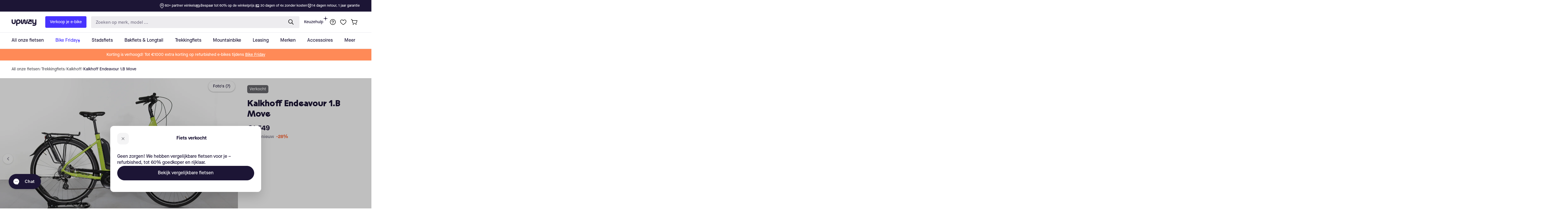

--- FILE ---
content_type: text/css
request_url: https://upway.nl/cdn/shop/t/9/assets/gem-page-product-1693209432.css?v=23868038823647551891761917900
body_size: 770
content:
#r-1693209534397{padding-bottom:10px;width:100%;min-height:100vh}#r-1693209534397.gf_row-fluid{transform:none!important;margin-left:-50vw!important}#r-1693209534397>.gf_column{min-height:1px}@media (max-width: 767px){#r-1693209534397{max-width:none!important;padding-top:0!important;padding-bottom:0!important;z-index:2!important}}@media (max-width: 991px) and (min-width: 768px){#r-1693209534397{max-width:none!important;padding-top:0!important;padding-bottom:0!important;z-index:2!important}}@media (max-width: 1199px) and (min-width: 992px){#r-1693209534397{max-width:none!important;padding-top:0!important;padding-bottom:0!important;z-index:2!important}}@media (min-width: 1200px){#r-1693209534397{max-width:none!important;padding-top:0!important;padding-bottom:0!important;z-index:2!important}}@media (width: 767.2px){#r-1693209534397{max-width:none!important;padding-top:0!important;padding-bottom:0!important;z-index:2!important}}#r-1694696260852{padding-bottom:10px;width:100%}#r-1694696260852.gf_row-fluid{transform:none!important;margin-left:-50vw!important}#r-1694696260852>.gf_column{min-height:1px}@media (max-width: 767px){#r-1694696260852{max-width:none!important;padding:48px 16px!important}}@media (max-width: 991px) and (min-width: 768px){#r-1694696260852{max-width:none!important;padding:48px 16px!important}}@media (max-width: 1199px) and (min-width: 992px){#r-1694696260852{max-width:none!important;padding-top:60px!important;padding-bottom:60px!important}}@media (min-width: 1200px){#r-1694696260852{max-width:none!important;padding-top:60px!important;padding-bottom:60px!important}}@media (width: 767.2px){#r-1694696260852{max-width:none!important;padding:48px 16px!important}}#r-1694696268648{padding-bottom:10px;width:100%}#r-1694696268648.gf_row-fluid{transform:none!important;margin-left:-50vw!important}#r-1694696268648>.gf_column{min-height:1px}@media (max-width: 767px){#r-1694696268648{padding-top:0!important;padding-bottom:0!important;max-width:1200px!important}}@media (max-width: 991px) and (min-width: 768px){#r-1694696268648{padding-top:0!important;padding-bottom:0!important;max-width:1200px!important}}@media (max-width: 1199px) and (min-width: 992px){#r-1694696268648{padding-top:0!important;padding-bottom:0!important;max-width:1200px!important}}@media (min-width: 1200px){#r-1694696268648{padding-top:0!important;padding-bottom:0!important;max-width:1200px!important}}@media (width: 767.2px){#r-1694696268648{padding-top:0!important;padding-bottom:0!important;max-width:1200px!important}}#e-1694696297342 h1,#e-1694696297342 h2,#e-1694696297342 h3,#e-1694696297342 h4,#e-1694696297342 h5,#e-1694696297342 h6{text-align:inherit!important;margin:0!important;padding:0!important}#e-1694696297342 .text-edit ul{list-style:disc inside!important}#e-1694696297342 .text-edit ol{list-style:decimal inside!important}#e-1694696297342 .text-edit ul li,#e-1694696297342 .text-edit ol li{list-style:inherit!important}#e-1694696297342 .text-edit font{font-size:inherit!important}@media (max-width: 767px){#e-1694696297342 .text-edit{padding-bottom:32px!important}#e-1694696297342 .text-edit h1{font-size:34px!important;line-height:1.09em!important;letter-spacing:0px!important;color:#1c1535!important;text-transform:none!important;font-weight:400!important}}@media (max-width: 991px) and (min-width: 768px){#e-1694696297342 .text-edit{padding-bottom:32px!important}}@media (max-width: 1199px) and (min-width: 992px){#e-1694696297342 .text-edit{padding-bottom:32px!important}}@media (min-width: 1200px){#e-1694696297342 .text-edit{padding-bottom:32px!important}}@media (width: 767.2px){#e-1694696297342 .text-edit{padding-bottom:32px!important}#e-1694696297342 .text-edit h1{font-size:34px!important;line-height:1.09em!important;letter-spacing:0px!important;color:#1c1535!important;text-transform:none!important;font-weight:400!important}}#r-1694695316496{padding-bottom:10px;width:100%}#r-1694695316496.gf_row-fluid{transform:none!important;margin-left:-50vw!important}#r-1694695316496>.gf_column{min-height:1px}@media (max-width: 767px){#r-1694695316496{max-width:none!important;background-color:#f5f5fa!important;padding:48px 16px!important}}@media (max-width: 991px) and (min-width: 768px){#r-1694695316496{max-width:none!important;background-color:#f5f5fa!important;padding:48px 16px!important}}@media (max-width: 1199px) and (min-width: 992px){#r-1694695316496{max-width:none!important;background-color:#f5f5fa!important;padding-top:80px!important;padding-bottom:80px!important}}@media (min-width: 1200px){#r-1694695316496{max-width:none!important;background-color:#f5f5fa!important;padding-top:80px!important;padding-bottom:80px!important}}@media (width: 767.2px){#r-1694695316496{max-width:none!important;background-color:#f5f5fa!important;padding:48px 16px!important}}#r-1694695338105{padding-bottom:10px;width:100%}#r-1694695338105.gf_row-fluid{transform:none!important;margin-left:-50vw!important}#r-1694695338105>.gf_column{min-height:1px}@media (max-width: 767px){#r-1694695338105{padding-top:0!important;padding-bottom:0!important;max-width:860px!important}}@media (max-width: 991px) and (min-width: 768px){#r-1694695338105{max-width:860px!important}}@media (max-width: 1199px) and (min-width: 992px){#r-1694695338105{max-width:860px!important}}@media (min-width: 1200px){#r-1694695338105{max-width:860px!important}}@media (width: 767.2px){#r-1694695338105{padding-top:0!important;padding-bottom:0!important;max-width:860px!important}}#m-1694695747012{padding-top:30px;padding-bottom:30px}@media (max-width: 767px){#m-1694695747012{padding-top:14px!important;padding-bottom:0!important}}@media (max-width: 991px) and (min-width: 768px){#m-1694695747012{padding-top:14px!important;padding-bottom:0!important}}@media (max-width: 1199px) and (min-width: 992px){#m-1694695747012{padding-top:14px!important;padding-bottom:0!important}}@media (min-width: 1200px){#m-1694695747012{padding-top:14px!important;padding-bottom:0!important}}@media (width: 767.2px){#m-1694695747012{padding-top:14px!important;padding-bottom:0!important}}#e-1694695747012-1 h1,#e-1694695747012-1 h2,#e-1694695747012-1 h3,#e-1694695747012-1 h4,#e-1694695747012-1 h5,#e-1694695747012-1 h6{text-align:inherit!important;margin:0!important;padding:0!important}#e-1694695747012-1 .text-edit ul{list-style:disc inside!important}#e-1694695747012-1 .text-edit ol{list-style:decimal inside!important}#e-1694695747012-1 .text-edit ul li,#e-1694695747012-1 .text-edit ol li{list-style:inherit!important}#e-1694695747012-1 .text-edit>p{font-size:inherit!important;font-family:inherit!important;text-align:inherit!important;color:inherit!important;margin:0!important;padding:0!important}#e-1694695747012-1 .text-edit font{font-size:inherit!important}#e-1694695813300 h1,#e-1694695813300 h2,#e-1694695813300 h3,#e-1694695813300 h4,#e-1694695813300 h5,#e-1694695813300 h6{text-align:inherit!important;margin:0!important;padding:0!important}#e-1694695813300 .text-edit ul{list-style:disc inside!important}#e-1694695813300 .text-edit ol{list-style:decimal inside!important}#e-1694695813300 .text-edit ul li,#e-1694695813300 .text-edit ol li{list-style:inherit!important}#e-1694695813300 .text-edit>p{font-size:inherit!important;font-family:inherit!important;text-align:inherit!important;color:inherit!important;margin:0!important;padding:0!important}#e-1694695813300 .text-edit font{font-size:inherit!important}#e-1694695831088 h1,#e-1694695831088 h2,#e-1694695831088 h3,#e-1694695831088 h4,#e-1694695831088 h5,#e-1694695831088 h6{text-align:inherit!important;margin:0!important;padding:0!important}#e-1694695831088 .text-edit ul{list-style:disc inside!important}#e-1694695831088 .text-edit ol{list-style:decimal inside!important}#e-1694695831088 .text-edit ul li,#e-1694695831088 .text-edit ol li{list-style:inherit!important}#e-1694695831088 .text-edit>p{font-size:inherit!important;font-family:inherit!important;text-align:inherit!important;color:inherit!important;margin:0!important;padding:0!important}#e-1694695831088 .text-edit font{font-size:inherit!important}#e-1694695831126 h1,#e-1694695831126 h2,#e-1694695831126 h3,#e-1694695831126 h4,#e-1694695831126 h5,#e-1694695831126 h6{text-align:inherit!important;margin:0!important;padding:0!important}#e-1694695831126 .text-edit ul{list-style:disc inside!important}#e-1694695831126 .text-edit ol{list-style:decimal inside!important}#e-1694695831126 .text-edit ul li,#e-1694695831126 .text-edit ol li{list-style:inherit!important}#e-1694695831126 .text-edit>p{font-size:inherit!important;font-family:inherit!important;text-align:inherit!important;color:inherit!important;margin:0!important;padding:0!important}#e-1694695831126 .text-edit font{font-size:inherit!important}#e-1694695832326 h1,#e-1694695832326 h2,#e-1694695832326 h3,#e-1694695832326 h4,#e-1694695832326 h5,#e-1694695832326 h6{text-align:inherit!important;margin:0!important;padding:0!important}#e-1694695832326 .text-edit ul{list-style:disc inside!important}#e-1694695832326 .text-edit ol{list-style:decimal inside!important}#e-1694695832326 .text-edit ul li,#e-1694695832326 .text-edit ol li{list-style:inherit!important}#e-1694695832326 .text-edit>p{font-size:inherit!important;font-family:inherit!important;text-align:inherit!important;color:inherit!important;margin:0!important;padding:0!important}#e-1694695832326 .text-edit font{font-size:inherit!important}#e-1694695832354 h1,#e-1694695832354 h2,#e-1694695832354 h3,#e-1694695832354 h4,#e-1694695832354 h5,#e-1694695832354 h6{text-align:inherit!important;margin:0!important;padding:0!important}#e-1694695832354 .text-edit ul{list-style:disc inside!important}#e-1694695832354 .text-edit ol{list-style:decimal inside!important}#e-1694695832354 .text-edit ul li,#e-1694695832354 .text-edit ol li{list-style:inherit!important}#e-1694695832354 .text-edit>p{font-size:inherit!important;font-family:inherit!important;text-align:inherit!important;color:inherit!important;margin:0!important;padding:0!important}#e-1694695832354 .text-edit font{font-size:inherit!important}#e-1694695832981 h1,#e-1694695832981 h2,#e-1694695832981 h3,#e-1694695832981 h4,#e-1694695832981 h5,#e-1694695832981 h6{text-align:inherit!important;margin:0!important;padding:0!important}#e-1694695832981 .text-edit ul{list-style:disc inside!important}#e-1694695832981 .text-edit ol{list-style:decimal inside!important}#e-1694695832981 .text-edit ul li,#e-1694695832981 .text-edit ol li{list-style:inherit!important}#e-1694695832981 .text-edit>p{font-size:inherit!important;font-family:inherit!important;text-align:inherit!important;color:inherit!important;margin:0!important;padding:0!important}#e-1694695832981 .text-edit font{font-size:inherit!important}#e-1694695833068 h1,#e-1694695833068 h2,#e-1694695833068 h3,#e-1694695833068 h4,#e-1694695833068 h5,#e-1694695833068 h6{text-align:inherit!important;margin:0!important;padding:0!important}#e-1694695833068 .text-edit ul{list-style:disc inside!important}#e-1694695833068 .text-edit ol{list-style:decimal inside!important}#e-1694695833068 .text-edit ul li,#e-1694695833068 .text-edit ol li{list-style:inherit!important}#e-1694695833068 .text-edit>p{font-size:inherit!important;font-family:inherit!important;text-align:inherit!important;color:inherit!important;margin:0!important;padding:0!important}#e-1694695833068 .text-edit font{font-size:inherit!important}#e-1694695842585 h1,#e-1694695842585 h2,#e-1694695842585 h3,#e-1694695842585 h4,#e-1694695842585 h5,#e-1694695842585 h6{text-align:inherit!important;margin:0!important;padding:0!important}#e-1694695842585 .text-edit ul{list-style:disc inside!important}#e-1694695842585 .text-edit ol{list-style:decimal inside!important}#e-1694695842585 .text-edit ul li,#e-1694695842585 .text-edit ol li{list-style:inherit!important}#e-1694695842585 .text-edit>p{font-size:inherit!important;font-family:inherit!important;text-align:inherit!important;color:inherit!important;margin:0!important;padding:0!important}#e-1694695842585 .text-edit font{font-size:inherit!important}#e-1694695842593 h1,#e-1694695842593 h2,#e-1694695842593 h3,#e-1694695842593 h4,#e-1694695842593 h5,#e-1694695842593 h6{text-align:inherit!important;margin:0!important;padding:0!important}#e-1694695842593 .text-edit ul{list-style:disc inside!important}#e-1694695842593 .text-edit ol{list-style:decimal inside!important}#e-1694695842593 .text-edit ul li,#e-1694695842593 .text-edit ol li{list-style:inherit!important}#e-1694695842593 .text-edit>p{font-size:inherit!important;font-family:inherit!important;text-align:inherit!important;color:inherit!important;margin:0!important;padding:0!important}#e-1694695842593 .text-edit font{font-size:inherit!important}#e-1694695843514 h1,#e-1694695843514 h2,#e-1694695843514 h3,#e-1694695843514 h4,#e-1694695843514 h5,#e-1694695843514 h6{text-align:inherit!important;margin:0!important;padding:0!important}#e-1694695843514 .text-edit ul{list-style:disc inside!important}#e-1694695843514 .text-edit ol{list-style:decimal inside!important}#e-1694695843514 .text-edit ul li,#e-1694695843514 .text-edit ol li{list-style:inherit!important}#e-1694695843514 .text-edit>p{font-size:inherit!important;font-family:inherit!important;text-align:inherit!important;color:inherit!important;margin:0!important;padding:0!important}#e-1694695843514 .text-edit font{font-size:inherit!important}#e-1694695843534 h1,#e-1694695843534 h2,#e-1694695843534 h3,#e-1694695843534 h4,#e-1694695843534 h5,#e-1694695843534 h6{text-align:inherit!important;margin:0!important;padding:0!important}#e-1694695843534 .text-edit ul{list-style:disc inside!important}#e-1694695843534 .text-edit ol{list-style:decimal inside!important}#e-1694695843534 .text-edit ul li,#e-1694695843534 .text-edit ol li{list-style:inherit!important}#e-1694695843534 .text-edit>p{font-size:inherit!important;font-family:inherit!important;text-align:inherit!important;color:inherit!important;margin:0!important;padding:0!important}#e-1694695843534 .text-edit font{font-size:inherit!important}#e-1694695844007 h1,#e-1694695844007 h2,#e-1694695844007 h3,#e-1694695844007 h4,#e-1694695844007 h5,#e-1694695844007 h6{text-align:inherit!important;margin:0!important;padding:0!important}#e-1694695844007 .text-edit ul{list-style:disc inside!important}#e-1694695844007 .text-edit ol{list-style:decimal inside!important}#e-1694695844007 .text-edit ul li,#e-1694695844007 .text-edit ol li{list-style:inherit!important}#e-1694695844007 .text-edit>p{font-size:inherit!important;font-family:inherit!important;text-align:inherit!important;color:inherit!important;margin:0!important;padding:0!important}#e-1694695844007 .text-edit font{font-size:inherit!important}#e-1694695844017 h1,#e-1694695844017 h2,#e-1694695844017 h3,#e-1694695844017 h4,#e-1694695844017 h5,#e-1694695844017 h6{text-align:inherit!important;margin:0!important;padding:0!important}#e-1694695844017 .text-edit ul{list-style:disc inside!important}#e-1694695844017 .text-edit ol{list-style:decimal inside!important}#e-1694695844017 .text-edit ul li,#e-1694695844017 .text-edit ol li{list-style:inherit!important}#e-1694695844017 .text-edit>p{font-size:inherit!important;font-family:inherit!important;text-align:inherit!important;color:inherit!important;margin:0!important;padding:0!important}#e-1694695844017 .text-edit font{font-size:inherit!important}#e-1694695844608 h1,#e-1694695844608 h2,#e-1694695844608 h3,#e-1694695844608 h4,#e-1694695844608 h5,#e-1694695844608 h6{text-align:inherit!important;margin:0!important;padding:0!important}#e-1694695844608 .text-edit ul{list-style:disc inside!important}#e-1694695844608 .text-edit ol{list-style:decimal inside!important}#e-1694695844608 .text-edit ul li,#e-1694695844608 .text-edit ol li{list-style:inherit!important}#e-1694695844608 .text-edit>p{font-size:inherit!important;font-family:inherit!important;text-align:inherit!important;color:inherit!important;margin:0!important;padding:0!important}#e-1694695844608 .text-edit font{font-size:inherit!important}#e-1694695844580 h1,#e-1694695844580 h2,#e-1694695844580 h3,#e-1694695844580 h4,#e-1694695844580 h5,#e-1694695844580 h6{text-align:inherit!important;margin:0!important;padding:0!important}#e-1694695844580 .text-edit ul{list-style:disc inside!important}#e-1694695844580 .text-edit ol{list-style:decimal inside!important}#e-1694695844580 .text-edit ul li,#e-1694695844580 .text-edit ol li{list-style:inherit!important}#e-1694695844580 .text-edit>p{font-size:inherit!important;font-family:inherit!important;text-align:inherit!important;color:inherit!important;margin:0!important;padding:0!important}#e-1694695844580 .text-edit font{font-size:inherit!important}#e-1694695415550 h1,#e-1694695415550 h2,#e-1694695415550 h3,#e-1694695415550 h4,#e-1694695415550 h5,#e-1694695415550 h6{text-align:inherit!important;margin:0!important;padding:0!important}#e-1694695415550 .text-edit ul{list-style:disc inside!important}#e-1694695415550 .text-edit ol{list-style:decimal inside!important}#e-1694695415550 .text-edit ul li,#e-1694695415550 .text-edit ol li{list-style:inherit!important}#e-1694695415550 .text-edit font{font-size:inherit!important}@media (max-width: 767px){#e-1694695415550 .text-edit h1{font-size:34px!important;line-height:1.09em!important;letter-spacing:0px!important;color:#1c1535!important;text-transform:none!important;font-weight:400!important}}@media (width: 767.2px){#e-1694695415550 .text-edit h1{font-size:34px!important;line-height:1.09em!important;letter-spacing:0px!important;color:#1c1535!important;text-transform:none!important;font-weight:400!important}}#e-1688577010994 .gf_button{display:inline-flex;align-items:center;margin:0!important}#e-1688577010994 .gf_button-stretch{width:100%!important}#e-1688577010994 .gf_button>span{color:inherit!important;text-transform:inherit!important}@media (max-width: 767px){#e-1688577010994 [data-stretch-xs="1"] .gf_button{width:100%!important}#e-1688577010994{margin-bottom:0!important;margin-top:56px!important}#e-1688577010994 .gf_button:hover{background-color:#4733ff!important;color:#fff!important}#e-1688577010994 .gf_button{font-size:16px!important;text-transform:none!important;font-weight:400!important;padding:16px 25px!important;border-radius:999px!important;border-color:#4733ff!important;border-style:solid!important;border-width:1px!important;color:#4733ff!important;height:48px!important;background-color:#f5f5fa!important}}@media (min-width: 768px) and (max-width: 991px){#e-1688577010994 [data-stretch-sm="1"] .gf_button{width:100%!important}}@media (min-width: 992px) and (max-width: 1199px){#e-1688577010994 [data-stretch-md="1"] .gf_button{width:100%!important}}@media (min-width: 1200px){#e-1688577010994 [data-stretch-lg="1"] .gf_button{width:100%!important}#e-1688577010994{margin-bottom:0!important;margin-top:56px!important}#e-1688577010994 .gf_button:hover{background-color:#4733ff!important;color:#fff!important}#e-1688577010994 .gf_button{font-size:16px!important;text-transform:none!important;font-weight:400!important;padding:16px 25px!important;border-radius:999px!important;border-color:#4733ff!important;border-style:solid!important;border-width:1px!important;color:#4733ff!important;height:48px!important;background-color:#f5f5fa!important}}@media (max-width: 991px) and (min-width: 768px){#e-1688577010994{margin-bottom:0!important;margin-top:56px!important}#e-1688577010994 .gf_button:hover{background-color:#4733ff!important;color:#fff!important}#e-1688577010994 .gf_button{font-size:16px!important;text-transform:none!important;font-weight:400!important;padding:16px 25px!important;border-radius:999px!important;border-color:#4733ff!important;border-style:solid!important;border-width:1px!important;color:#4733ff!important;height:48px!important;background-color:#f5f5fa!important}}@media (max-width: 1199px) and (min-width: 992px){#e-1688577010994{margin-bottom:0!important;margin-top:56px!important}#e-1688577010994 .gf_button:hover{background-color:#4733ff!important;color:#fff!important}#e-1688577010994 .gf_button{font-size:16px!important;text-transform:none!important;font-weight:400!important;padding:16px 25px 26px!important;border-radius:999px!important;border-color:#4733ff!important;border-style:solid!important;border-width:1px!important;color:#4733ff!important;height:48px!important;background-color:#f5f5fa!important}}@media (width: 767.2px){#e-1688577010994 [data-stretch-xs="1"] .gf_button{width:100%!important}#e-1688577010994{margin-bottom:0!important;margin-top:56px!important}#e-1688577010994 .gf_button:hover{background-color:#4733ff!important;color:#fff!important}#e-1688577010994 .gf_button{font-size:16px!important;text-transform:none!important;font-weight:400!important;padding:16px 25px!important;border-radius:999px!important;border-color:#4733ff!important;border-style:solid!important;border-width:1px!important;color:#4733ff!important;height:48px!important;background-color:#f5f5fa!important}}
/*# sourceMappingURL=/cdn/shop/t/9/assets/gem-page-product-1693209432.css.map?v=23868038823647551891761917900 */


--- FILE ---
content_type: text/javascript
request_url: https://upway-public.storage.googleapis.com/scripts/light-storefront-widgets/header.js
body_size: 81816
content:
var Jt,A,gi,Ie,Ur,vi,$n,Kn,Mn,In,yi,dt={},wi=[],os=/acit|ex(?:s|g|n|p|$)|rph|grid|ows|mnc|ntw|ine[ch]|zoo|^ord|itera/i,Xt=Array.isArray;function we(e,t){for(var n in t)e[n]=t[n];return e}function bi(e){e&&e.parentNode&&e.parentNode.removeChild(e)}function q(e,t,n){var r,a,i,o={};for(i in t)i=="key"?r=t[i]:i=="ref"?a=t[i]:o[i]=t[i];if(arguments.length>2&&(o.children=arguments.length>3?Jt.call(arguments,2):n),typeof e=="function"&&e.defaultProps!=null)for(i in e.defaultProps)o[i]===void 0&&(o[i]=e.defaultProps[i]);return Lt(e,o,r,a,null)}function Lt(e,t,n,r,a){var i={type:e,props:t,key:n,ref:r,__k:null,__:null,__b:0,__e:null,__d:void 0,__c:null,constructor:void 0,__v:a??++gi,__i:-1,__u:0};return a==null&&A.vnode!=null&&A.vnode(i),i}function N(e){return e.children}function fe(e,t){this.props=e,this.context=t}function We(e,t){if(t==null)return e.__?We(e.__,e.__i+1):null;for(var n;t<e.__k.length;t++)if((n=e.__k[t])!=null&&n.__e!=null)return n.__e;return typeof e.type=="function"?We(e):null}function xi(e){var t,n;if((e=e.__)!=null&&e.__c!=null){for(e.__e=e.__c.base=null,t=0;t<e.__k.length;t++)if((n=e.__k[t])!=null&&n.__e!=null){e.__e=e.__c.base=n.__e;break}return xi(e)}}function Pn(e){(!e.__d&&(e.__d=!0)&&Ie.push(e)&&!Rt.__r++||Ur!==A.debounceRendering)&&((Ur=A.debounceRendering)||vi)(Rt)}function Rt(){var e,t,n,r,a,i,o,c;for(Ie.sort($n);e=Ie.shift();)e.__d&&(t=Ie.length,r=void 0,i=(a=(n=e).__v).__e,o=[],c=[],n.__P&&((r=we({},a)).__v=a.__v+1,A.vnode&&A.vnode(r),Jn(n.__P,r,a,n.__n,n.__P.namespaceURI,32&a.__u?[i]:null,o,i??We(a),!!(32&a.__u),c),r.__v=a.__v,r.__.__k[r.__i]=r,Ei(o,r,c),r.__e!=i&&xi(r)),Ie.length>t&&Ie.sort($n));Rt.__r=0}function ki(e,t,n,r,a,i,o,c,l,d,h){var p,f,_,y,E,x=r&&r.__k||wi,k=t.length;for(n.__d=l,ss(n,t,x),l=n.__d,p=0;p<k;p++)(_=n.__k[p])!=null&&(f=_.__i===-1?dt:x[_.__i]||dt,_.__i=p,Jn(e,_,f,a,i,o,c,l,d,h),y=_.__e,_.ref&&f.ref!=_.ref&&(f.ref&&Xn(f.ref,null,_),h.push(_.ref,_.__c||y,_)),E==null&&y!=null&&(E=y),65536&_.__u||f.__k===_.__k?l=Si(_,l,e):typeof _.type=="function"&&_.__d!==void 0?l=_.__d:y&&(l=y.nextSibling),_.__d=void 0,_.__u&=-196609);n.__d=l,n.__e=E}function ss(e,t,n){var r,a,i,o,c,l=t.length,d=n.length,h=d,p=0;for(e.__k=[],r=0;r<l;r++)(a=t[r])!=null&&typeof a!="boolean"&&typeof a!="function"?(o=r+p,(a=e.__k[r]=typeof a=="string"||typeof a=="number"||typeof a=="bigint"||a.constructor==String?Lt(null,a,null,null,null):Xt(a)?Lt(N,{children:a},null,null,null):a.constructor===void 0&&a.__b>0?Lt(a.type,a.props,a.key,a.ref?a.ref:null,a.__v):a).__=e,a.__b=e.__b+1,i=null,(c=a.__i=ls(a,n,o,h))!==-1&&(h--,(i=n[c])&&(i.__u|=131072)),i==null||i.__v===null?(c==-1&&p--,typeof a.type!="function"&&(a.__u|=65536)):c!==o&&(c==o-1?p--:c==o+1?p++:(c>o?p--:p++,a.__u|=65536))):a=e.__k[r]=null;if(h)for(r=0;r<d;r++)(i=n[r])!=null&&!(131072&i.__u)&&(i.__e==e.__d&&(e.__d=We(i)),Ci(i,i))}function Si(e,t,n){var r,a;if(typeof e.type=="function"){for(r=e.__k,a=0;r&&a<r.length;a++)r[a]&&(r[a].__=e,t=Si(r[a],t,n));return t}e.__e!=t&&(t&&e.type&&!n.contains(t)&&(t=We(e)),n.insertBefore(e.__e,t||null),t=e.__e);do t=t&&t.nextSibling;while(t!=null&&t.nodeType===8);return t}function me(e,t){return t=t||[],e==null||typeof e=="boolean"||(Xt(e)?e.some(function(n){me(n,t)}):t.push(e)),t}function ls(e,t,n,r){var a=e.key,i=e.type,o=n-1,c=n+1,l=t[n];if(l===null||l&&a==l.key&&i===l.type&&!(131072&l.__u))return n;if(r>(l!=null&&!(131072&l.__u)?1:0))for(;o>=0||c<t.length;){if(o>=0){if((l=t[o])&&!(131072&l.__u)&&a==l.key&&i===l.type)return o;o--}if(c<t.length){if((l=t[c])&&!(131072&l.__u)&&a==l.key&&i===l.type)return c;c++}}return-1}function Fr(e,t,n){t[0]==="-"?e.setProperty(t,n??""):e[t]=n==null?"":typeof n!="number"||os.test(t)?n:n+"px"}function Tt(e,t,n,r,a){var i;e:if(t==="style")if(typeof n=="string")e.style.cssText=n;else{if(typeof r=="string"&&(e.style.cssText=r=""),r)for(t in r)n&&t in n||Fr(e.style,t,"");if(n)for(t in n)r&&n[t]===r[t]||Fr(e.style,t,n[t])}else if(t[0]==="o"&&t[1]==="n")i=t!==(t=t.replace(/(PointerCapture)$|Capture$/i,"$1")),t=t.toLowerCase()in e||t==="onFocusOut"||t==="onFocusIn"?t.toLowerCase().slice(2):t.slice(2),e.l||(e.l={}),e.l[t+i]=n,n?r?n.u=r.u:(n.u=Kn,e.addEventListener(t,i?In:Mn,i)):e.removeEventListener(t,i?In:Mn,i);else{if(a=="http://www.w3.org/2000/svg")t=t.replace(/xlink(H|:h)/,"h").replace(/sName$/,"s");else if(t!="width"&&t!="height"&&t!="href"&&t!="list"&&t!="form"&&t!="tabIndex"&&t!="download"&&t!="rowSpan"&&t!="colSpan"&&t!="role"&&t!="popover"&&t in e)try{e[t]=n??"";break e}catch{}typeof n=="function"||(n==null||n===!1&&t[4]!=="-"?e.removeAttribute(t):e.setAttribute(t,t=="popover"&&n==1?"":n))}}function Hr(e){return function(t){if(this.l){var n=this.l[t.type+e];if(t.t==null)t.t=Kn++;else if(t.t<n.u)return;return n(A.event?A.event(t):t)}}}function Jn(e,t,n,r,a,i,o,c,l,d){var h,p,f,_,y,E,x,k,S,K,z,G,Te,le,ee,Y,ce=t.type;if(t.constructor!==void 0)return null;128&n.__u&&(l=!!(32&n.__u),i=[c=t.__e=n.__e]),(h=A.__b)&&h(t);e:if(typeof ce=="function")try{if(k=t.props,S="prototype"in ce&&ce.prototype.render,K=(h=ce.contextType)&&r[h.__c],z=h?K?K.props.value:h.__:r,n.__c?x=(p=t.__c=n.__c).__=p.__E:(S?t.__c=p=new ce(k,z):(t.__c=p=new fe(k,z),p.constructor=ce,p.render=us),K&&K.sub(p),p.props=k,p.state||(p.state={}),p.context=z,p.__n=r,f=p.__d=!0,p.__h=[],p._sb=[]),S&&p.__s==null&&(p.__s=p.state),S&&ce.getDerivedStateFromProps!=null&&(p.__s==p.state&&(p.__s=we({},p.__s)),we(p.__s,ce.getDerivedStateFromProps(k,p.__s))),_=p.props,y=p.state,p.__v=t,f)S&&ce.getDerivedStateFromProps==null&&p.componentWillMount!=null&&p.componentWillMount(),S&&p.componentDidMount!=null&&p.__h.push(p.componentDidMount);else{if(S&&ce.getDerivedStateFromProps==null&&k!==_&&p.componentWillReceiveProps!=null&&p.componentWillReceiveProps(k,z),!p.__e&&(p.shouldComponentUpdate!=null&&p.shouldComponentUpdate(k,p.__s,z)===!1||t.__v===n.__v)){for(t.__v!==n.__v&&(p.props=k,p.state=p.__s,p.__d=!1),t.__e=n.__e,t.__k=n.__k,t.__k.some(function(At){At&&(At.__=t)}),G=0;G<p._sb.length;G++)p.__h.push(p._sb[G]);p._sb=[],p.__h.length&&o.push(p);break e}p.componentWillUpdate!=null&&p.componentWillUpdate(k,p.__s,z),S&&p.componentDidUpdate!=null&&p.__h.push(function(){p.componentDidUpdate(_,y,E)})}if(p.context=z,p.props=k,p.__P=e,p.__e=!1,Te=A.__r,le=0,S){for(p.state=p.__s,p.__d=!1,Te&&Te(t),h=p.render(p.props,p.state,p.context),ee=0;ee<p._sb.length;ee++)p.__h.push(p._sb[ee]);p._sb=[]}else do p.__d=!1,Te&&Te(t),h=p.render(p.props,p.state,p.context),p.state=p.__s;while(p.__d&&++le<25);p.state=p.__s,p.getChildContext!=null&&(r=we(we({},r),p.getChildContext())),S&&!f&&p.getSnapshotBeforeUpdate!=null&&(E=p.getSnapshotBeforeUpdate(_,y)),ki(e,Xt(Y=h!=null&&h.type===N&&h.key==null?h.props.children:h)?Y:[Y],t,n,r,a,i,o,c,l,d),p.base=t.__e,t.__u&=-161,p.__h.length&&o.push(p),x&&(p.__E=p.__=null)}catch(At){if(t.__v=null,l||i!=null){for(t.__u|=l?160:128;c&&c.nodeType===8&&c.nextSibling;)c=c.nextSibling;i[i.indexOf(c)]=null,t.__e=c}else t.__e=n.__e,t.__k=n.__k;A.__e(At,t,n)}else i==null&&t.__v===n.__v?(t.__k=n.__k,t.__e=n.__e):t.__e=cs(n.__e,t,n,r,a,i,o,l,d);(h=A.diffed)&&h(t)}function Ei(e,t,n){t.__d=void 0;for(var r=0;r<n.length;r++)Xn(n[r],n[++r],n[++r]);A.__c&&A.__c(t,e),e.some(function(a){try{e=a.__h,a.__h=[],e.some(function(i){i.call(a)})}catch(i){A.__e(i,a.__v)}})}function cs(e,t,n,r,a,i,o,c,l){var d,h,p,f,_,y,E,x=n.props,k=t.props,S=t.type;if(S==="svg"?a="http://www.w3.org/2000/svg":S==="math"?a="http://www.w3.org/1998/Math/MathML":a||(a="http://www.w3.org/1999/xhtml"),i!=null){for(d=0;d<i.length;d++)if((_=i[d])&&"setAttribute"in _==!!S&&(S?_.localName===S:_.nodeType===3)){e=_,i[d]=null;break}}if(e==null){if(S===null)return document.createTextNode(k);e=document.createElementNS(a,S,k.is&&k),c&&(A.__m&&A.__m(t,i),c=!1),i=null}if(S===null)x===k||c&&e.data===k||(e.data=k);else{if(i=i&&Jt.call(e.childNodes),x=n.props||dt,!c&&i!=null)for(x={},d=0;d<e.attributes.length;d++)x[(_=e.attributes[d]).name]=_.value;for(d in x)if(_=x[d],d!="children"){if(d=="dangerouslySetInnerHTML")p=_;else if(!(d in k)){if(d=="value"&&"defaultValue"in k||d=="checked"&&"defaultChecked"in k)continue;Tt(e,d,null,_,a)}}for(d in k)_=k[d],d=="children"?f=_:d=="dangerouslySetInnerHTML"?h=_:d=="value"?y=_:d=="checked"?E=_:c&&typeof _!="function"||x[d]===_||Tt(e,d,_,x[d],a);if(h)c||p&&(h.__html===p.__html||h.__html===e.innerHTML)||(e.innerHTML=h.__html),t.__k=[];else if(p&&(e.innerHTML=""),ki(e,Xt(f)?f:[f],t,n,r,S==="foreignObject"?"http://www.w3.org/1999/xhtml":a,i,o,i?i[0]:n.__k&&We(n,0),c,l),i!=null)for(d=i.length;d--;)bi(i[d]);c||(d="value",S==="progress"&&y==null?e.removeAttribute("value"):y!==void 0&&(y!==e[d]||S==="progress"&&!y||S==="option"&&y!==x[d])&&Tt(e,d,y,x[d],a),d="checked",E!==void 0&&E!==e[d]&&Tt(e,d,E,x[d],a))}return e}function Xn(e,t,n){try{if(typeof e=="function"){var r=typeof e.__u=="function";r&&e.__u(),r&&t==null||(e.__u=e(t))}else e.current=t}catch(a){A.__e(a,n)}}function Ci(e,t,n){var r,a;if(A.unmount&&A.unmount(e),(r=e.ref)&&(r.current&&r.current!==e.__e||Xn(r,null,t)),(r=e.__c)!=null){if(r.componentWillUnmount)try{r.componentWillUnmount()}catch(i){A.__e(i,t)}r.base=r.__P=null}if(r=e.__k)for(a=0;a<r.length;a++)r[a]&&Ci(r[a],t,n||typeof e.type!="function");n||bi(e.__e),e.__c=e.__=e.__e=e.__d=void 0}function us(e,t,n){return this.constructor(e,n)}function ds(e,t,n){var r,a,i,o;A.__&&A.__(e,t),a=(r=typeof n=="function")?null:t.__k,i=[],o=[],Jn(t,e=(!r&&n||t).__k=q(N,null,[e]),a||dt,dt,t.namespaceURI,!r&&n?[n]:a?null:t.firstChild?Jt.call(t.childNodes):null,i,!r&&n?n:a?a.__e:t.firstChild,r,o),Ei(i,e,o)}function Zn(e,t){var n={__c:t="__cC"+yi++,__:e,Consumer:function(r,a){return r.children(a)},Provider:function(r){var a,i;return this.getChildContext||(a=new Set,(i={})[t]=this,this.getChildContext=function(){return i},this.componentWillUnmount=function(){a=null},this.shouldComponentUpdate=function(o){this.props.value!==o.value&&a.forEach(function(c){c.__e=!0,Pn(c)})},this.sub=function(o){a.add(o);var c=o.componentWillUnmount;o.componentWillUnmount=function(){a&&a.delete(o),c&&c.call(o)}}),r.children}};return n.Provider.__=n.Consumer.contextType=n}Jt=wi.slice,A={__e:function(e,t,n,r){for(var a,i,o;t=t.__;)if((a=t.__c)&&!a.__)try{if((i=a.constructor)&&i.getDerivedStateFromError!=null&&(a.setState(i.getDerivedStateFromError(e)),o=a.__d),a.componentDidCatch!=null&&(a.componentDidCatch(e,r||{}),o=a.__d),o)return a.__E=a}catch(c){e=c}throw e}},gi=0,fe.prototype.setState=function(e,t){var n;n=this.__s!=null&&this.__s!==this.state?this.__s:this.__s=we({},this.state),typeof e=="function"&&(e=e(we({},n),this.props)),e&&we(n,e),e!=null&&this.__v&&(t&&this._sb.push(t),Pn(this))},fe.prototype.forceUpdate=function(e){this.__v&&(this.__e=!0,e&&this.__h.push(e),Pn(this))},fe.prototype.render=N,Ie=[],vi=typeof Promise=="function"?Promise.prototype.then.bind(Promise.resolve()):setTimeout,$n=function(e,t){return e.__v.__b-t.__v.__b},Rt.__r=0,Kn=0,Mn=Hr(!1),In=Hr(!0),yi=0;var ps=0;function u(e,t,n,r,a,i){t||(t={});var o,c,l=t;"ref"in t&&(o=t.ref,delete t.ref);var d={type:e,props:l,key:n,ref:o,__k:null,__:null,__b:0,__e:null,__d:void 0,__c:null,constructor:void 0,__v:--ps,__i:-1,__u:0,__source:a,__self:i};if(typeof e=="function"&&(o=e.defaultProps))for(c in o)l[c]===void 0&&(l[c]=o[c]);return A.vnode&&A.vnode(d),d}var Nt=typeof globalThis<"u"?globalThis:typeof window<"u"?window:typeof global<"u"?global:typeof self<"u"?self:{};function Ue(e){return e&&e.__esModule&&Object.prototype.hasOwnProperty.call(e,"default")?e.default:e}var hs=Array.isArray,ie=hs,fs=typeof Nt=="object"&&Nt&&Nt.Object===Object&&Nt,Ai=fs,ms=Ai,_s=typeof self=="object"&&self&&self.Object===Object&&self,gs=ms||_s||Function("return this")(),ge=gs,vs=ge,ys=vs.Symbol,_t=ys,Br=_t,Ti=Object.prototype,ws=Ti.hasOwnProperty,bs=Ti.toString,nt=Br?Br.toStringTag:void 0;function xs(e){var t=ws.call(e,nt),n=e[nt];try{e[nt]=void 0;var r=!0}catch{}var a=bs.call(e);return r&&(t?e[nt]=n:delete e[nt]),a}var ks=xs,Ss=Object.prototype,Es=Ss.toString;function Cs(e){return Es.call(e)}var As=Cs,jr=_t,Ts=ks,Ns=As,$s="[object Null]",Ms="[object Undefined]",Wr=jr?jr.toStringTag:void 0;function Is(e){return e==null?e===void 0?Ms:$s:Wr&&Wr in Object(e)?Ts(e):Ns(e)}var gt=Is;function Ps(e){return e!=null&&typeof e=="object"}var Ye=Ps,Ls=gt,Ds=Ye,Rs="[object Symbol]";function Os(e){return typeof e=="symbol"||Ds(e)&&Ls(e)==Rs}var Qn=Os,Us=ie,Fs=Qn,Hs=/\.|\[(?:[^[\]]*|(["'])(?:(?!\1)[^\\]|\\.)*?\1)\]/,Bs=/^\w*$/;function js(e,t){if(Us(e))return!1;var n=typeof e;return n=="number"||n=="symbol"||n=="boolean"||e==null||Fs(e)?!0:Bs.test(e)||!Hs.test(e)||t!=null&&e in Object(t)}var er=js;function Ws(e){var t=typeof e;return e!=null&&(t=="object"||t=="function")}var vt=Ws,zs=gt,qs=vt,Gs="[object AsyncFunction]",Ys="[object Function]",Vs="[object GeneratorFunction]",Ks="[object Proxy]";function Js(e){if(!qs(e))return!1;var t=zs(e);return t==Ys||t==Vs||t==Gs||t==Ks}var Ni=Js,Xs=ge,Zs=Xs["__core-js_shared__"],Qs=Zs,dn=Qs,zr=function(){var e=/[^.]+$/.exec(dn&&dn.keys&&dn.keys.IE_PROTO||"");return e?"Symbol(src)_1."+e:""}();function el(e){return!!zr&&zr in e}var tl=el,nl=Function.prototype,rl=nl.toString;function al(e){if(e!=null){try{return rl.call(e)}catch{}try{return e+""}catch{}}return""}var $i=al,il=Ni,ol=tl,sl=vt,ll=$i,cl=/[\\^$.*+?()[\]{}|]/g,ul=/^\[object .+?Constructor\]$/,dl=Function.prototype,pl=Object.prototype,hl=dl.toString,fl=pl.hasOwnProperty,ml=RegExp("^"+hl.call(fl).replace(cl,"\\$&").replace(/hasOwnProperty|(function).*?(?=\\\()| for .+?(?=\\\])/g,"$1.*?")+"$");function _l(e){if(!sl(e)||ol(e))return!1;var t=il(e)?ml:ul;return t.test(ll(e))}var gl=_l;function vl(e,t){return e==null?void 0:e[t]}var yl=vl,wl=gl,bl=yl;function xl(e,t){var n=bl(e,t);return wl(n)?n:void 0}var Fe=xl,kl=Fe,Sl=kl(Object,"create"),Zt=Sl,qr=Zt;function El(){this.__data__=qr?qr(null):{},this.size=0}var Cl=El;function Al(e){var t=this.has(e)&&delete this.__data__[e];return this.size-=t?1:0,t}var Tl=Al,Nl=Zt,$l="__lodash_hash_undefined__",Ml=Object.prototype,Il=Ml.hasOwnProperty;function Pl(e){var t=this.__data__;if(Nl){var n=t[e];return n===$l?void 0:n}return Il.call(t,e)?t[e]:void 0}var Ll=Pl,Dl=Zt,Rl=Object.prototype,Ol=Rl.hasOwnProperty;function Ul(e){var t=this.__data__;return Dl?t[e]!==void 0:Ol.call(t,e)}var Fl=Ul,Hl=Zt,Bl="__lodash_hash_undefined__";function jl(e,t){var n=this.__data__;return this.size+=this.has(e)?0:1,n[e]=Hl&&t===void 0?Bl:t,this}var Wl=jl,zl=Cl,ql=Tl,Gl=Ll,Yl=Fl,Vl=Wl;function Ve(e){var t=-1,n=e==null?0:e.length;for(this.clear();++t<n;){var r=e[t];this.set(r[0],r[1])}}Ve.prototype.clear=zl;Ve.prototype.delete=ql;Ve.prototype.get=Gl;Ve.prototype.has=Yl;Ve.prototype.set=Vl;var Kl=Ve;function Jl(){this.__data__=[],this.size=0}var Xl=Jl;function Zl(e,t){return e===t||e!==e&&t!==t}var tr=Zl,Ql=tr;function ec(e,t){for(var n=e.length;n--;)if(Ql(e[n][0],t))return n;return-1}var Qt=ec,tc=Qt,nc=Array.prototype,rc=nc.splice;function ac(e){var t=this.__data__,n=tc(t,e);if(n<0)return!1;var r=t.length-1;return n==r?t.pop():rc.call(t,n,1),--this.size,!0}var ic=ac,oc=Qt;function sc(e){var t=this.__data__,n=oc(t,e);return n<0?void 0:t[n][1]}var lc=sc,cc=Qt;function uc(e){return cc(this.__data__,e)>-1}var dc=uc,pc=Qt;function hc(e,t){var n=this.__data__,r=pc(n,e);return r<0?(++this.size,n.push([e,t])):n[r][1]=t,this}var fc=hc,mc=Xl,_c=ic,gc=lc,vc=dc,yc=fc;function Ke(e){var t=-1,n=e==null?0:e.length;for(this.clear();++t<n;){var r=e[t];this.set(r[0],r[1])}}Ke.prototype.clear=mc;Ke.prototype.delete=_c;Ke.prototype.get=gc;Ke.prototype.has=vc;Ke.prototype.set=yc;var en=Ke,wc=Fe,bc=ge,xc=wc(bc,"Map"),nr=xc,Gr=Kl,kc=en,Sc=nr;function Ec(){this.size=0,this.__data__={hash:new Gr,map:new(Sc||kc),string:new Gr}}var Cc=Ec;function Ac(e){var t=typeof e;return t=="string"||t=="number"||t=="symbol"||t=="boolean"?e!=="__proto__":e===null}var Tc=Ac,Nc=Tc;function $c(e,t){var n=e.__data__;return Nc(t)?n[typeof t=="string"?"string":"hash"]:n.map}var tn=$c,Mc=tn;function Ic(e){var t=Mc(this,e).delete(e);return this.size-=t?1:0,t}var Pc=Ic,Lc=tn;function Dc(e){return Lc(this,e).get(e)}var Rc=Dc,Oc=tn;function Uc(e){return Oc(this,e).has(e)}var Fc=Uc,Hc=tn;function Bc(e,t){var n=Hc(this,e),r=n.size;return n.set(e,t),this.size+=n.size==r?0:1,this}var jc=Bc,Wc=Cc,zc=Pc,qc=Rc,Gc=Fc,Yc=jc;function Je(e){var t=-1,n=e==null?0:e.length;for(this.clear();++t<n;){var r=e[t];this.set(r[0],r[1])}}Je.prototype.clear=Wc;Je.prototype.delete=zc;Je.prototype.get=qc;Je.prototype.has=Gc;Je.prototype.set=Yc;var rr=Je,Mi=rr,Vc="Expected a function";function ar(e,t){if(typeof e!="function"||t!=null&&typeof t!="function")throw new TypeError(Vc);var n=function(){var r=arguments,a=t?t.apply(this,r):r[0],i=n.cache;if(i.has(a))return i.get(a);var o=e.apply(this,r);return n.cache=i.set(a,o)||i,o};return n.cache=new(ar.Cache||Mi),n}ar.Cache=Mi;var Kc=ar,Jc=Kc,Xc=500;function Zc(e){var t=Jc(e,function(r){return n.size===Xc&&n.clear(),r}),n=t.cache;return t}var Qc=Zc,eu=Qc,tu=/[^.[\]]+|\[(?:(-?\d+(?:\.\d+)?)|(["'])((?:(?!\2)[^\\]|\\.)*?)\2)\]|(?=(?:\.|\[\])(?:\.|\[\]|$))/g,nu=/\\(\\)?/g,ru=eu(function(e){var t=[];return e.charCodeAt(0)===46&&t.push(""),e.replace(tu,function(n,r,a,i){t.push(a?i.replace(nu,"$1"):r||n)}),t}),au=ru;function iu(e,t){for(var n=-1,r=e==null?0:e.length,a=Array(r);++n<r;)a[n]=t(e[n],n,e);return a}var ir=iu,Yr=_t,ou=ir,su=ie,lu=Qn,cu=1/0,Vr=Yr?Yr.prototype:void 0,Kr=Vr?Vr.toString:void 0;function Ii(e){if(typeof e=="string")return e;if(su(e))return ou(e,Ii)+"";if(lu(e))return Kr?Kr.call(e):"";var t=e+"";return t=="0"&&1/e==-cu?"-0":t}var uu=Ii,du=uu;function pu(e){return e==null?"":du(e)}var hu=pu,fu=ie,mu=er,_u=au,gu=hu;function vu(e,t){return fu(e)?e:mu(e,t)?[e]:_u(gu(e))}var nn=vu,yu=Qn,wu=1/0;function bu(e){if(typeof e=="string"||yu(e))return e;var t=e+"";return t=="0"&&1/e==-wu?"-0":t}var yt=bu,xu=nn,ku=yt;function Su(e,t){t=xu(t,e);for(var n=0,r=t.length;e!=null&&n<r;)e=e[ku(t[n++])];return n&&n==r?e:void 0}var or=Su,Eu=Fe,Cu=function(){try{var e=Eu(Object,"defineProperty");return e({},"",{}),e}catch{}}(),Pi=Cu,Jr=Pi;function Au(e,t,n){t=="__proto__"&&Jr?Jr(e,t,{configurable:!0,enumerable:!0,value:n,writable:!0}):e[t]=n}var Li=Au,Tu=Li,Nu=tr,$u=Object.prototype,Mu=$u.hasOwnProperty;function Iu(e,t,n){var r=e[t];(!(Mu.call(e,t)&&Nu(r,n))||n===void 0&&!(t in e))&&Tu(e,t,n)}var Pu=Iu,Lu=9007199254740991,Du=/^(?:0|[1-9]\d*)$/;function Ru(e,t){var n=typeof e;return t=t??Lu,!!t&&(n=="number"||n!="symbol"&&Du.test(e))&&e>-1&&e%1==0&&e<t}var sr=Ru,Ou=Pu,Uu=nn,Fu=sr,Xr=vt,Hu=yt;function Bu(e,t,n,r){if(!Xr(e))return e;t=Uu(t,e);for(var a=-1,i=t.length,o=i-1,c=e;c!=null&&++a<i;){var l=Hu(t[a]),d=n;if(l==="__proto__"||l==="constructor"||l==="prototype")return e;if(a!=o){var h=c[l];d=r?r(h,l,c):void 0,d===void 0&&(d=Xr(h)?h:Fu(t[a+1])?[]:{})}Ou(c,l,d),c=c[l]}return e}var ju=Bu,Wu=or,zu=ju,qu=nn;function Gu(e,t,n){for(var r=-1,a=t.length,i={};++r<a;){var o=t[r],c=Wu(e,o);n(c,o)&&zu(i,qu(o,e),c)}return i}var Yu=Gu;function Vu(e,t){return e!=null&&t in Object(e)}var Ku=Vu,Ju=gt,Xu=Ye,Zu="[object Arguments]";function Qu(e){return Xu(e)&&Ju(e)==Zu}var ed=Qu,Zr=ed,td=Ye,Di=Object.prototype,nd=Di.hasOwnProperty,rd=Di.propertyIsEnumerable,ad=Zr(function(){return arguments}())?Zr:function(e){return td(e)&&nd.call(e,"callee")&&!rd.call(e,"callee")},lr=ad,id=9007199254740991;function od(e){return typeof e=="number"&&e>-1&&e%1==0&&e<=id}var cr=od,sd=nn,ld=lr,cd=ie,ud=sr,dd=cr,pd=yt;function hd(e,t,n){t=sd(t,e);for(var r=-1,a=t.length,i=!1;++r<a;){var o=pd(t[r]);if(!(i=e!=null&&n(e,o)))break;e=e[o]}return i||++r!=a?i:(a=e==null?0:e.length,!!a&&dd(a)&&ud(o,a)&&(cd(e)||ld(e)))}var fd=hd,md=Ku,_d=fd;function gd(e,t){return e!=null&&_d(e,t,md)}var Ri=gd,vd=Yu,yd=Ri;function wd(e,t){return vd(e,t,function(n,r){return yd(e,r)})}var bd=wd;function xd(e,t){for(var n=-1,r=t.length,a=e.length;++n<r;)e[a+n]=t[n];return e}var Oi=xd,Qr=_t,kd=lr,Sd=ie,ea=Qr?Qr.isConcatSpreadable:void 0;function Ed(e){return Sd(e)||kd(e)||!!(ea&&e&&e[ea])}var Cd=Ed,Ad=Oi,Td=Cd;function Ui(e,t,n,r,a){var i=-1,o=e.length;for(n||(n=Td),a||(a=[]);++i<o;){var c=e[i];t>0&&n(c)?t>1?Ui(c,t-1,n,r,a):Ad(a,c):r||(a[a.length]=c)}return a}var Fi=Ui,Nd=Fi;function $d(e){var t=e==null?0:e.length;return t?Nd(e,1):[]}var Md=$d;function Id(e,t,n){switch(n.length){case 0:return e.call(t);case 1:return e.call(t,n[0]);case 2:return e.call(t,n[0],n[1]);case 3:return e.call(t,n[0],n[1],n[2])}return e.apply(t,n)}var Pd=Id,Ld=Pd,ta=Math.max;function Dd(e,t,n){return t=ta(t===void 0?e.length-1:t,0),function(){for(var r=arguments,a=-1,i=ta(r.length-t,0),o=Array(i);++a<i;)o[a]=r[t+a];a=-1;for(var c=Array(t+1);++a<t;)c[a]=r[a];return c[t]=n(o),Ld(e,this,c)}}var Rd=Dd;function Od(e){return function(){return e}}var Ud=Od;function Fd(e){return e}var Hi=Fd,Hd=Ud,na=Pi,Bd=Hi,jd=na?function(e,t){return na(e,"toString",{configurable:!0,enumerable:!1,value:Hd(t),writable:!0})}:Bd,Wd=jd,zd=800,qd=16,Gd=Date.now;function Yd(e){var t=0,n=0;return function(){var r=Gd(),a=qd-(r-n);if(n=r,a>0){if(++t>=zd)return arguments[0]}else t=0;return e.apply(void 0,arguments)}}var Vd=Yd,Kd=Wd,Jd=Vd,Xd=Jd(Kd),Zd=Xd,Qd=Md,ep=Rd,tp=Zd;function np(e){return tp(ep(e,void 0,Qd),e+"")}var Bi=np,rp=bd,ap=Bi,ip=ap(function(e,t){return e==null?{}:rp(e,t)}),op=ip;const wt=Ue(op);var pe;function sp(e){return{lang:(e==null?void 0:e.lang)??(pe==null?void 0:pe.lang),message:e==null?void 0:e.message,abortEarly:(e==null?void 0:e.abortEarly)??(pe==null?void 0:pe.abortEarly),abortPipeEarly:(e==null?void 0:e.abortPipeEarly)??(pe==null?void 0:pe.abortPipeEarly)}}var pn;function lp(e){return pn==null?void 0:pn.get(e)}var hn;function cp(e){return hn==null?void 0:hn.get(e)}var fn;function up(e,t){var n;return(n=fn==null?void 0:fn.get(e))==null?void 0:n.get(t)}function ji(e){var n,r;const t=typeof e;return t==="string"?`"${e}"`:t==="number"||t==="bigint"||t==="boolean"?`${e}`:t==="object"||t==="function"?(e&&((r=(n=Object.getPrototypeOf(e))==null?void 0:n.constructor)==null?void 0:r.name))??"null":t}function Pe(e,t,n,r,a){const i=a&&"input"in a?a.input:n.value,o=(a==null?void 0:a.expected)??e.expects??null,c=(a==null?void 0:a.received)??ji(i),l={kind:e.kind,type:e.type,input:i,expected:o,received:c,message:`Invalid ${t}: ${o?`Expected ${o} but r`:"R"}eceived ${c}`,requirement:e.requirement,path:a==null?void 0:a.path,issues:a==null?void 0:a.issues,lang:r.lang,abortEarly:r.abortEarly,abortPipeEarly:r.abortPipeEarly},d=e.kind==="schema",h=(a==null?void 0:a.message)??e.message??up(e.reference,l.lang)??(d?cp(l.lang):null)??r.message??lp(l.lang);h!==void 0&&(l.message=typeof h=="function"?h(l):h),d&&(n.typed=!1),n.issues?n.issues.push(l):n.issues=[l]}function bt(e){return{version:1,vendor:"valibot",validate(t){return e["~run"]({value:t},sp())}}}function dp(e,t){const n=[...new Set(e)];return n.length>1?`(${n.join(` ${t} `)})`:n[0]??"never"}function pp(e,t,n){return typeof e.fallback=="function"?e.fallback(t,n):e.fallback}function hp(e,t,n){return typeof e.default=="function"?e.default(t,n):e.default}function fp(e,t){return!e["~run"]({value:t},{abortEarly:!0}).issues}function Wi(e){return{kind:"schema",type:"boolean",reference:Wi,expects:"boolean",async:!1,message:e,get"~standard"(){return bt(this)},"~run"(t,n){return typeof t.value=="boolean"?t.typed=!0:Pe(this,"type",t,n),t}}}function zi(e){return{kind:"schema",type:"date",reference:zi,expects:"Date",async:!1,message:e,get"~standard"(){return bt(this)},"~run"(t,n){return t.value instanceof Date?isNaN(t.value)?Pe(this,"type",t,n,{received:'"Invalid Date"'}):t.typed=!0:Pe(this,"type",t,n),t}}}function qi(e,t){return{kind:"schema",type:"object",reference:qi,expects:"Object",async:!1,entries:e,message:t,get"~standard"(){return bt(this)},"~run"(n,r){var i;const a=n.value;if(a&&typeof a=="object"){n.typed=!0,n.value={};for(const o in this.entries){const c=this.entries[o];if(o in a||(c.type==="exact_optional"||c.type==="optional"||c.type==="nullish")&&c.default!==void 0){const l=o in a?a[o]:hp(c),d=c["~run"]({value:l},r);if(d.issues){const h={type:"object",origin:"value",input:a,key:o,value:l};for(const p of d.issues)p.path?p.path.unshift(h):p.path=[h],(i=n.issues)==null||i.push(p);if(n.issues||(n.issues=d.issues),r.abortEarly){n.typed=!1;break}}d.typed||(n.typed=!1),n.value[o]=d.value}else if(c.fallback!==void 0)n.value[o]=pp(c);else if(c.type!=="exact_optional"&&c.type!=="optional"&&c.type!=="nullish"&&(Pe(this,"key",n,r,{input:void 0,expected:`"${o}"`,path:[{type:"object",origin:"key",input:a,key:o,value:a[o]}]}),r.abortEarly))break}}else Pe(this,"type",n,r);return n}}}function Gi(e,t){return{kind:"schema",type:"picklist",reference:Gi,expects:dp(e.map(ji),"|"),async:!1,options:e,message:t,get"~standard"(){return bt(this)},"~run"(n,r){return this.options.includes(n.value)?n.typed=!0:Pe(this,"type",n,r),n}}}function ot(e){return{kind:"schema",type:"string",reference:ot,expects:"string",async:!1,message:e,get"~standard"(){return bt(this)},"~run"(t,n){return typeof t.value=="string"?t.typed=!0:Pe(this,"type",t,n),t}}}function mp(e){return function(t,n,r){for(var a=-1,i=Object(t),o=r(t),c=o.length;c--;){var l=o[e?c:++a];if(n(i[l],l,i)===!1)break}return t}}var _p=mp,gp=_p,vp=gp(),yp=vp;function wp(e,t){for(var n=-1,r=Array(e);++n<e;)r[n]=t(n);return r}var bp=wp,Ot={exports:{}};function xp(){return!1}var kp=xp;Ot.exports;(function(e,t){var n=ge,r=kp,a=t&&!t.nodeType&&t,i=a&&!0&&e&&!e.nodeType&&e,o=i&&i.exports===a,c=o?n.Buffer:void 0,l=c?c.isBuffer:void 0,d=l||r;e.exports=d})(Ot,Ot.exports);var Yi=Ot.exports,Sp=gt,Ep=cr,Cp=Ye,Ap="[object Arguments]",Tp="[object Array]",Np="[object Boolean]",$p="[object Date]",Mp="[object Error]",Ip="[object Function]",Pp="[object Map]",Lp="[object Number]",Dp="[object Object]",Rp="[object RegExp]",Op="[object Set]",Up="[object String]",Fp="[object WeakMap]",Hp="[object ArrayBuffer]",Bp="[object DataView]",jp="[object Float32Array]",Wp="[object Float64Array]",zp="[object Int8Array]",qp="[object Int16Array]",Gp="[object Int32Array]",Yp="[object Uint8Array]",Vp="[object Uint8ClampedArray]",Kp="[object Uint16Array]",Jp="[object Uint32Array]",O={};O[jp]=O[Wp]=O[zp]=O[qp]=O[Gp]=O[Yp]=O[Vp]=O[Kp]=O[Jp]=!0;O[Ap]=O[Tp]=O[Hp]=O[Np]=O[Bp]=O[$p]=O[Mp]=O[Ip]=O[Pp]=O[Lp]=O[Dp]=O[Rp]=O[Op]=O[Up]=O[Fp]=!1;function Xp(e){return Cp(e)&&Ep(e.length)&&!!O[Sp(e)]}var Zp=Xp;function Qp(e){return function(t){return e(t)}}var eh=Qp,Ut={exports:{}};Ut.exports;(function(e,t){var n=Ai,r=t&&!t.nodeType&&t,a=r&&!0&&e&&!e.nodeType&&e,i=a&&a.exports===r,o=i&&n.process,c=function(){try{var l=a&&a.require&&a.require("util").types;return l||o&&o.binding&&o.binding("util")}catch{}}();e.exports=c})(Ut,Ut.exports);var th=Ut.exports,nh=Zp,rh=eh,ra=th,aa=ra&&ra.isTypedArray,ah=aa?rh(aa):nh,Vi=ah,ih=bp,oh=lr,sh=ie,lh=Yi,ch=sr,uh=Vi,dh=Object.prototype,ph=dh.hasOwnProperty;function hh(e,t){var n=sh(e),r=!n&&oh(e),a=!n&&!r&&lh(e),i=!n&&!r&&!a&&uh(e),o=n||r||a||i,c=o?ih(e.length,String):[],l=c.length;for(var d in e)(t||ph.call(e,d))&&!(o&&(d=="length"||a&&(d=="offset"||d=="parent")||i&&(d=="buffer"||d=="byteLength"||d=="byteOffset")||ch(d,l)))&&c.push(d);return c}var fh=hh,mh=Object.prototype;function _h(e){var t=e&&e.constructor,n=typeof t=="function"&&t.prototype||mh;return e===n}var gh=_h;function vh(e,t){return function(n){return e(t(n))}}var yh=vh,wh=yh,bh=wh(Object.keys,Object),xh=bh,kh=gh,Sh=xh,Eh=Object.prototype,Ch=Eh.hasOwnProperty;function Ah(e){if(!kh(e))return Sh(e);var t=[];for(var n in Object(e))Ch.call(e,n)&&n!="constructor"&&t.push(n);return t}var Th=Ah,Nh=Ni,$h=cr;function Mh(e){return e!=null&&$h(e.length)&&!Nh(e)}var ur=Mh,Ih=fh,Ph=Th,Lh=ur;function Dh(e){return Lh(e)?Ih(e):Ph(e)}var rn=Dh,Rh=yp,Oh=rn;function Uh(e,t){return e&&Rh(e,t,Oh)}var Ki=Uh,Fh=en;function Hh(){this.__data__=new Fh,this.size=0}var Bh=Hh;function jh(e){var t=this.__data__,n=t.delete(e);return this.size=t.size,n}var Wh=jh;function zh(e){return this.__data__.get(e)}var qh=zh;function Gh(e){return this.__data__.has(e)}var Yh=Gh,Vh=en,Kh=nr,Jh=rr,Xh=200;function Zh(e,t){var n=this.__data__;if(n instanceof Vh){var r=n.__data__;if(!Kh||r.length<Xh-1)return r.push([e,t]),this.size=++n.size,this;n=this.__data__=new Jh(r)}return n.set(e,t),this.size=n.size,this}var Qh=Zh,ef=en,tf=Bh,nf=Wh,rf=qh,af=Yh,of=Qh;function Xe(e){var t=this.__data__=new ef(e);this.size=t.size}Xe.prototype.clear=tf;Xe.prototype.delete=nf;Xe.prototype.get=rf;Xe.prototype.has=af;Xe.prototype.set=of;var Ji=Xe,sf="__lodash_hash_undefined__";function lf(e){return this.__data__.set(e,sf),this}var cf=lf;function uf(e){return this.__data__.has(e)}var df=uf,pf=rr,hf=cf,ff=df;function Ft(e){var t=-1,n=e==null?0:e.length;for(this.__data__=new pf;++t<n;)this.add(e[t])}Ft.prototype.add=Ft.prototype.push=hf;Ft.prototype.has=ff;var mf=Ft;function _f(e,t){for(var n=-1,r=e==null?0:e.length;++n<r;)if(t(e[n],n,e))return!0;return!1}var gf=_f;function vf(e,t){return e.has(t)}var yf=vf,wf=mf,bf=gf,xf=yf,kf=1,Sf=2;function Ef(e,t,n,r,a,i){var o=n&kf,c=e.length,l=t.length;if(c!=l&&!(o&&l>c))return!1;var d=i.get(e),h=i.get(t);if(d&&h)return d==t&&h==e;var p=-1,f=!0,_=n&Sf?new wf:void 0;for(i.set(e,t),i.set(t,e);++p<c;){var y=e[p],E=t[p];if(r)var x=o?r(E,y,p,t,e,i):r(y,E,p,e,t,i);if(x!==void 0){if(x)continue;f=!1;break}if(_){if(!bf(t,function(k,S){if(!xf(_,S)&&(y===k||a(y,k,n,r,i)))return _.push(S)})){f=!1;break}}else if(!(y===E||a(y,E,n,r,i))){f=!1;break}}return i.delete(e),i.delete(t),f}var Xi=Ef,Cf=ge,Af=Cf.Uint8Array,Tf=Af;function Nf(e){var t=-1,n=Array(e.size);return e.forEach(function(r,a){n[++t]=[a,r]}),n}var Zi=Nf;function $f(e){var t=-1,n=Array(e.size);return e.forEach(function(r){n[++t]=r}),n}var Mf=$f,ia=_t,oa=Tf,If=tr,Pf=Xi,Lf=Zi,Df=Mf,Rf=1,Of=2,Uf="[object Boolean]",Ff="[object Date]",Hf="[object Error]",Bf="[object Map]",jf="[object Number]",Wf="[object RegExp]",zf="[object Set]",qf="[object String]",Gf="[object Symbol]",Yf="[object ArrayBuffer]",Vf="[object DataView]",sa=ia?ia.prototype:void 0,mn=sa?sa.valueOf:void 0;function Kf(e,t,n,r,a,i,o){switch(n){case Vf:if(e.byteLength!=t.byteLength||e.byteOffset!=t.byteOffset)return!1;e=e.buffer,t=t.buffer;case Yf:return!(e.byteLength!=t.byteLength||!i(new oa(e),new oa(t)));case Uf:case Ff:case jf:return If(+e,+t);case Hf:return e.name==t.name&&e.message==t.message;case Wf:case qf:return e==t+"";case Bf:var c=Lf;case zf:var l=r&Rf;if(c||(c=Df),e.size!=t.size&&!l)return!1;var d=o.get(e);if(d)return d==t;r|=Of,o.set(e,t);var h=Pf(c(e),c(t),r,a,i,o);return o.delete(e),h;case Gf:if(mn)return mn.call(e)==mn.call(t)}return!1}var Jf=Kf,Xf=Oi,Zf=ie;function Qf(e,t,n){var r=t(e);return Zf(e)?r:Xf(r,n(e))}var e0=Qf;function t0(e,t){for(var n=-1,r=e==null?0:e.length,a=0,i=[];++n<r;){var o=e[n];t(o,n,e)&&(i[a++]=o)}return i}var n0=t0;function r0(){return[]}var a0=r0,i0=n0,o0=a0,s0=Object.prototype,l0=s0.propertyIsEnumerable,la=Object.getOwnPropertySymbols,c0=la?function(e){return e==null?[]:(e=Object(e),i0(la(e),function(t){return l0.call(e,t)}))}:o0,u0=c0,d0=e0,p0=u0,h0=rn;function f0(e){return d0(e,h0,p0)}var m0=f0,ca=m0,_0=1,g0=Object.prototype,v0=g0.hasOwnProperty;function y0(e,t,n,r,a,i){var o=n&_0,c=ca(e),l=c.length,d=ca(t),h=d.length;if(l!=h&&!o)return!1;for(var p=l;p--;){var f=c[p];if(!(o?f in t:v0.call(t,f)))return!1}var _=i.get(e),y=i.get(t);if(_&&y)return _==t&&y==e;var E=!0;i.set(e,t),i.set(t,e);for(var x=o;++p<l;){f=c[p];var k=e[f],S=t[f];if(r)var K=o?r(S,k,f,t,e,i):r(k,S,f,e,t,i);if(!(K===void 0?k===S||a(k,S,n,r,i):K)){E=!1;break}x||(x=f=="constructor")}if(E&&!x){var z=e.constructor,G=t.constructor;z!=G&&"constructor"in e&&"constructor"in t&&!(typeof z=="function"&&z instanceof z&&typeof G=="function"&&G instanceof G)&&(E=!1)}return i.delete(e),i.delete(t),E}var w0=y0,b0=Fe,x0=ge,k0=b0(x0,"DataView"),S0=k0,E0=Fe,C0=ge,A0=E0(C0,"Promise"),T0=A0,N0=Fe,$0=ge,M0=N0($0,"Set"),I0=M0,P0=Fe,L0=ge,D0=P0(L0,"WeakMap"),Qi=D0,Ln=S0,Dn=nr,Rn=T0,On=I0,Un=Qi,eo=gt,Ze=$i,ua="[object Map]",R0="[object Object]",da="[object Promise]",pa="[object Set]",ha="[object WeakMap]",fa="[object DataView]",O0=Ze(Ln),U0=Ze(Dn),F0=Ze(Rn),H0=Ze(On),B0=Ze(Un),$e=eo;(Ln&&$e(new Ln(new ArrayBuffer(1)))!=fa||Dn&&$e(new Dn)!=ua||Rn&&$e(Rn.resolve())!=da||On&&$e(new On)!=pa||Un&&$e(new Un)!=ha)&&($e=function(e){var t=eo(e),n=t==R0?e.constructor:void 0,r=n?Ze(n):"";if(r)switch(r){case O0:return fa;case U0:return ua;case F0:return da;case H0:return pa;case B0:return ha}return t});var to=$e,_n=Ji,j0=Xi,W0=Jf,z0=w0,ma=to,_a=ie,ga=Yi,q0=Vi,G0=1,va="[object Arguments]",ya="[object Array]",$t="[object Object]",Y0=Object.prototype,wa=Y0.hasOwnProperty;function V0(e,t,n,r,a,i){var o=_a(e),c=_a(t),l=o?ya:ma(e),d=c?ya:ma(t);l=l==va?$t:l,d=d==va?$t:d;var h=l==$t,p=d==$t,f=l==d;if(f&&ga(e)){if(!ga(t))return!1;o=!0,h=!1}if(f&&!h)return i||(i=new _n),o||q0(e)?j0(e,t,n,r,a,i):W0(e,t,l,n,r,a,i);if(!(n&G0)){var _=h&&wa.call(e,"__wrapped__"),y=p&&wa.call(t,"__wrapped__");if(_||y){var E=_?e.value():e,x=y?t.value():t;return i||(i=new _n),a(E,x,n,r,i)}}return f?(i||(i=new _n),z0(e,t,n,r,a,i)):!1}var K0=V0,J0=K0,ba=Ye;function no(e,t,n,r,a){return e===t?!0:e==null||t==null||!ba(e)&&!ba(t)?e!==e&&t!==t:J0(e,t,n,r,no,a)}var ro=no,X0=Ji,Z0=ro,Q0=1,em=2;function tm(e,t,n,r){var a=n.length,i=a,o=!r;if(e==null)return!i;for(e=Object(e);a--;){var c=n[a];if(o&&c[2]?c[1]!==e[c[0]]:!(c[0]in e))return!1}for(;++a<i;){c=n[a];var l=c[0],d=e[l],h=c[1];if(o&&c[2]){if(d===void 0&&!(l in e))return!1}else{var p=new X0;if(r)var f=r(d,h,l,e,t,p);if(!(f===void 0?Z0(h,d,Q0|em,r,p):f))return!1}}return!0}var nm=tm,rm=vt;function am(e){return e===e&&!rm(e)}var ao=am,im=ao,om=rn;function sm(e){for(var t=om(e),n=t.length;n--;){var r=t[n],a=e[r];t[n]=[r,a,im(a)]}return t}var lm=sm;function cm(e,t){return function(n){return n==null?!1:n[e]===t&&(t!==void 0||e in Object(n))}}var io=cm,um=nm,dm=lm,pm=io;function hm(e){var t=dm(e);return t.length==1&&t[0][2]?pm(t[0][0],t[0][1]):function(n){return n===e||um(n,e,t)}}var fm=hm,mm=or;function _m(e,t,n){var r=e==null?void 0:mm(e,t);return r===void 0?n:r}var gm=_m,vm=ro,ym=gm,wm=Ri,bm=er,xm=ao,km=io,Sm=yt,Em=1,Cm=2;function Am(e,t){return bm(e)&&xm(t)?km(Sm(e),t):function(n){var r=ym(n,e);return r===void 0&&r===t?wm(n,e):vm(t,r,Em|Cm)}}var Tm=Am;function Nm(e){return function(t){return t==null?void 0:t[e]}}var $m=Nm,Mm=or;function Im(e){return function(t){return Mm(t,e)}}var Pm=Im,Lm=$m,Dm=Pm,Rm=er,Om=yt;function Um(e){return Rm(e)?Lm(Om(e)):Dm(e)}var Fm=Um,Hm=fm,Bm=Tm,jm=Hi,Wm=ie,zm=Fm;function qm(e){return typeof e=="function"?e:e==null?jm:typeof e=="object"?Wm(e)?Bm(e[0],e[1]):Hm(e):zm(e)}var oo=qm;function Gm(e){for(var t=-1,n=e==null?0:e.length,r={};++t<n;){var a=e[t];r[a[0]]=a[1]}return r}var Ym=Gm;const Vm=Ue(Ym);var Km=Li,Jm=Ki,Xm=oo;function Zm(e,t){var n={};return t=Xm(t),Jm(e,function(r,a,i){Km(n,a,t(r,a,i))}),n}var Qm=Zm;const e1=Ue(Qm);function Qe(e,t){return e1(e,(n,r,a)=>t(n,r,a))}const g={FRANCE:"fr",BELGIUM:"be",NETHERLANDS:"nl",GERMANY:"de",UNITED_STATES:"us",AUSTRIA:"at",LUXEMBOURG:"lu",SWITZERLAND:"ch",SPAIN:"es",ITALY:"it"},so=wt(g,["FRANCE","BELGIUM","NETHERLANDS","GERMANY","UNITED_STATES","AUSTRIA","SPAIN","LUXEMBOURG","ITALY"]);wt(so,["FRANCE","GERMANY"]);const ue=wt(g,["FRANCE","BELGIUM","NETHERLANDS","GERMANY","UNITED_STATES","AUSTRIA","SPAIN","ITALY"]);({...ue,...so});function t1(e){return Object.values(g).includes(e)}function n1(e){const t=e.toLowerCase();return t1(t)?t:void 0}g.FRANCE+"",g.BELGIUM+"",g.NETHERLANDS+"",g.GERMANY+"",g.UNITED_STATES+"",g.AUSTRIA+"",g.LUXEMBOURG+"",g.SWITZERLAND+"",g.SPAIN+"",g.ITALY+"";g.FRANCE+"",g.BELGIUM+"",g.NETHERLANDS+"",g.GERMANY+"",g.UNITED_STATES+"",g.AUSTRIA+"",g.LUXEMBOURG+"",g.SWITZERLAND+"",g.SPAIN+"",g.ITALY+"";const dr={Alabama:"AL",Alaska:"AK",Arizona:"AZ",Arkansas:"AR",California:"CA",Colorado:"CO",Connecticut:"CT",Delaware:"DE","District of Columbia":"DC",Florida:"FL",Georgia:"GA",Hawaii:"HI",Idaho:"ID",Illinois:"IL",Indiana:"IN",Iowa:"IA",Kansas:"KS",Kentucky:"KY",Louisiana:"LA",Maine:"ME",Maryland:"MD",Massachusetts:"MA",Michigan:"MI",Minnesota:"MN",Mississippi:"MS",Missouri:"MO",Montana:"MT",Nebraska:"NE",Nevada:"NV","New Hampshire":"NH","New Jersey":"NJ","New Mexico":"NM","New York":"NY","North Carolina":"NC","North Dakota":"ND",Ohio:"OH",Oklahoma:"OK",Oregon:"OR",Pennsylvania:"PA","Rhode Island":"RI","South Carolina":"SC","South Dakota":"SD",Tennessee:"TN",Texas:"TX",Utah:"UT",Vermont:"VT",Virginia:"VA",Washington:"WA","West Virginia":"WV",Wisconsin:"WI",Wyoming:"WY"};Object.keys(dr).sort();g.FRANCE,g.BELGIUM,g.NETHERLANDS,g.GERMANY,g.AUSTRIA,g.LUXEMBOURG,g.SWITZERLAND,g.SPAIN,g.ITALY,g.UNITED_STATES;const w={FRENCH:"fr",ENGLISH:"en",DUTCH:"nl",GERMAN:"de",SPANISH:"es",ITALIAN:"it"},D={de_AT:"de-AT",de_DE:"de-DE",de_LU:"de-LU",en_US:"en-US",en_BE:"en-BE",fr_BE:"fr-BE",fr_FR:"fr-FR",fr_LU:"fr-LU",fr_CH:"fr-CH",nl_BE:"nl-BE",nl_NL:"nl-NL",de_CH:"de-CH",es_ES:"es-ES",it_IT:"it-IT"};function r1(e){return e.split("-")[0]}function a1(e){var t;return(t=e.split("-")[1])===null||t===void 0?void 0:t.toLowerCase()}const i1={[g.FRANCE]:[D.fr_FR,D.en_US],[g.BELGIUM]:[D.fr_BE,D.nl_BE,D.en_US],[g.GERMANY]:[D.de_DE],[g.NETHERLANDS]:[D.nl_NL],[g.UNITED_STATES]:[D.en_US],[g.AUSTRIA]:[D.de_AT],[g.LUXEMBOURG]:[D.fr_LU,D.de_LU],[g.SWITZERLAND]:[D.de_CH,D.fr_CH],[g.SPAIN]:[D.es_ES],[g.ITALY]:[D.it_IT]};Qe(i1,e=>e.map(r1));const o1={[w.FRENCH]:[D.fr_FR,D.fr_BE,D.fr_CH],[w.ENGLISH]:[D.en_US,D.en_BE],[w.DUTCH]:[D.nl_BE,D.nl_NL],[w.GERMAN]:[D.de_DE,D.de_AT,D.de_CH],[w.SPANISH]:[D.es_ES],[w.ITALIAN]:[D.it_IT]};function lo(e,t){return o1[t].find(n=>a1(n)===e)}w.FRENCH+"",w.ENGLISH+"",w.DUTCH+"",w.GERMAN+"",w.SPANISH+"",w.ITALIAN+"";const co={[w.FRENCH]:"Français",[w.ENGLISH]:"English",[w.DUTCH]:"Nederlands",[w.GERMAN]:"Deutsch",[w.SPANISH]:"Español",[w.ITALIAN]:"Italiano"};wt(w,["FRENCH","DUTCH","GERMAN","ENGLISH","SPANISH","ITALIAN"]);const ye=wt(w,["FRENCH","DUTCH","GERMAN","ENGLISH"]),m={FR:"fr",BE:"be",DE:"de",NL:"nl",US1:"us1",AT:"at",CH:"ch",ES:"es",IT:"it",TEST:"test"},Le={[m.FR]:g.FRANCE,[m.BE]:g.BELGIUM,[m.DE]:g.GERMANY,[m.NL]:g.NETHERLANDS,[m.US1]:g.UNITED_STATES,[m.AT]:g.AUSTRIA,[m.CH]:g.SWITZERLAND,[m.ES]:g.SPAIN,[m.IT]:g.ITALY,[m.TEST]:g.FRANCE};g.FRANCE+"",m.FR,g.BELGIUM+"",m.BE,g.GERMANY+"",m.DE,g.NETHERLANDS+"",m.NL,g.UNITED_STATES+"",m.US1,g.AUSTRIA+"",m.DE,g.SWITZERLAND+"",m.CH,g.LUXEMBOURG+"",m.BE,g.SPAIN+"",m.ES,g.ITALY+"",m.IT;g.FRANCE+"",m.FR,m.ES,m.IT,g.BELGIUM+"",m.BE,m.NL,g.GERMANY+"",m.DE,m.AT,m.CH,g.NETHERLANDS+"",g.UNITED_STATES+"",m.US1,g.AUSTRIA+"",g.SWITZERLAND+"",g.LUXEMBOURG+"",g.SPAIN+"",g.ITALY+"";const uo={[m.FR]:w.FRENCH,[m.BE]:w.FRENCH,[m.DE]:w.GERMAN,[m.NL]:w.DUTCH,[m.US1]:w.ENGLISH,[m.AT]:w.GERMAN,[m.CH]:w.GERMAN,[m.ES]:w.SPANISH,[m.IT]:w.ITALIAN,[m.TEST]:w.FRENCH},Fn={[m.FR]:["upway.fr","upway.shop"],[m.DE]:["upway.de"],[m.AT]:["upway.at","upway-ebike.at","at.upway.shop"],[m.CH]:["upway.ch","upway-ebike.ch"],[m.BE]:["upway.be"],[m.NL]:["upway.nl"],[m.US1]:["upway.co"],[m.ES]:["upway.es","upway-spain.myshopify.com"],[m.IT]:["upway.it","upway-italy.myshopify.com"],[m.TEST]:["test.upway.bike","upway.bike","test-expansion-upway.myshopify.com","localhost"]},po={[m.BE]:{[w.ENGLISH]:"en",[w.DUTCH]:"nl"}},pr={[m.CH]:{[w.FRENCH]:"fr"}};m.FR+"",ue.FRANCE,m.BE+"",ue.BELGIUM,m.DE+"",ue.GERMANY,m.NL+"",ue.NETHERLANDS,m.US1+"",ue.UNITED_STATES,m.AT+"",ue.AUSTRIA,m.ES+"",ue.SPAIN,m.IT+"",ue.ITALY,m.TEST+"",ue.FRANCE,m.CH+"";const s1=(e,t,n)=>{var r;const a=lo(n,t);return a&&(r=e[a])!==null&&r!==void 0?r:e[t]};var P;(function(e){e.SI="SI",e.USCS="USCS"})(P||(P={}));const l1={distance:["kilometer","mile"],length:["centimeter","inch"],weight:["kilogram","pound"]};var Q;(function(e){e.MULTI_UPCENTER_UX="ff_multi_upcenter_ux",e.MULTI_UPCENTER_FILTER="ff_multi_upcenter_filter",e.MULTI_UPCENTER_PDP="ff_multi_upcenter_pdp",e.LEASING_CONTINUOUS_FLOW="ff_leasing_continuous_flow",e.LEASING_WITH_LEASE_A_BIKE="ff_leasing_with_lease_a_bike",e.TRADE_IN_AWARENESS="ff_trade_in_awareness",e.USER_HISTORY_PANEL="ff_user_history_panel",e.B2C_CHECKIN="ff_b2c_checkin",e.B2B_DEAL_COMPLIANCE="ff_b2b_deal_compliance",e.SELL_YOUR_BIKE_V2="ff_sell_your_bike_v2",e.B2B_DEAL_SWITCH_TO_ERP="ff_b2b_deal_switch_to_erp"})(Q||(Q={}));Q.MULTI_UPCENTER_UX+"",m.TEST,m.US1,Q.MULTI_UPCENTER_FILTER+"",m.TEST,m.US1,Q.MULTI_UPCENTER_PDP+"",m.US1,Q.LEASING_CONTINUOUS_FLOW+"",m.TEST,m.BE,m.NL,Q.LEASING_WITH_LEASE_A_BIKE+"",m.TEST,m.BE,m.NL,Q.TRADE_IN_AWARENESS+"",m.TEST,m.FR,m.US1,m.AT,m.DE,m.BE,m.NL,m.ES,Q.USER_HISTORY_PANEL+"",Q.B2C_CHECKIN+"",m.TEST,m.US1,m.FR,m.IT,m.ES,m.BE,m.NL,m.AT,m.DE,m.CH,Q.B2B_DEAL_COMPLIANCE+"",Q.SELL_YOUR_BIKE_V2+"",Q.B2B_DEAL_SWITCH_TO_ERP+"";const c1=qi({source:Gi(["userInput","urlParam","ipApi"]),date:zi(),countryCode:ot(),region:ot(),regionName:ot(),zip:ot(),proxy:Wi()}),hr=e=>fp(c1,e);var xa;(function(e){e.ORIGINAL="original",e.CHANGED="changed",e.NEW="new",e.REFURBISHED="refurbished"})(xa||(xa={}));var ka;(function(e){e.DISK="disk",e.PAD="pad",e.DRUM="drum",e.UNKNOWN="unknown"})(ka||(ka={}));var b;(function(e){e.CITY="city",e.LEISURE="leisure",e.MTB="mtb",e.FOLDING="folding",e.ROAD="road",e.SPEED_BIKE="speedBike",e.CARGO="cargo"})(b||(b={}));function V(e){return function(){var t=arguments.length>0&&arguments[0]!==void 0?arguments[0]:{},n=t.width?String(t.width):e.defaultWidth,r=e.formats[n]||e.formats[e.defaultWidth];return r}}function M(e){return function(t,n){var r=n!=null&&n.context?String(n.context):"standalone",a;if(r==="formatting"&&e.formattingValues){var i=e.defaultFormattingWidth||e.defaultWidth,o=n!=null&&n.width?String(n.width):i;a=e.formattingValues[o]||e.formattingValues[i]}else{var c=e.defaultWidth,l=n!=null&&n.width?String(n.width):e.defaultWidth;a=e.values[l]||e.values[c]}var d=e.argumentCallback?e.argumentCallback(t):t;return a[d]}}function I(e){return function(t){var n=arguments.length>1&&arguments[1]!==void 0?arguments[1]:{},r=n.width,a=r&&e.matchPatterns[r]||e.matchPatterns[e.defaultMatchWidth],i=t.match(a);if(!i)return null;var o=i[0],c=r&&e.parsePatterns[r]||e.parsePatterns[e.defaultParseWidth],l=Array.isArray(c)?d1(c,function(p){return p.test(o)}):u1(c,function(p){return p.test(o)}),d;d=e.valueCallback?e.valueCallback(l):l,d=n.valueCallback?n.valueCallback(d):d;var h=t.slice(o.length);return{value:d,rest:h}}}function u1(e,t){for(var n in e)if(e.hasOwnProperty(n)&&t(e[n]))return n}function d1(e,t){for(var n=0;n<e.length;n++)if(t(e[n]))return n}function et(e){return function(t){var n=arguments.length>1&&arguments[1]!==void 0?arguments[1]:{},r=t.match(e.matchPattern);if(!r)return null;var a=r[0],i=t.match(e.parsePattern);if(!i)return null;var o=e.valueCallback?e.valueCallback(i[0]):i[0];o=n.valueCallback?n.valueCallback(o):o;var c=t.slice(a.length);return{value:o,rest:c}}}function Hn(e){"@babel/helpers - typeof";return Hn=typeof Symbol=="function"&&typeof Symbol.iterator=="symbol"?function(t){return typeof t}:function(t){return t&&typeof Symbol=="function"&&t.constructor===Symbol&&t!==Symbol.prototype?"symbol":typeof t},Hn(e)}function p1(e){if(e===null||e===!0||e===!1)return NaN;var t=Number(e);return isNaN(t)?t:t<0?Math.ceil(t):Math.floor(t)}function fr(e,t){if(t.length<e)throw new TypeError(e+" argument"+(e>1?"s":"")+" required, but only "+t.length+" present")}function h1(e){fr(1,arguments);var t=Object.prototype.toString.call(e);return e instanceof Date||Hn(e)==="object"&&t==="[object Date]"?new Date(e.getTime()):typeof e=="number"||t==="[object Number]"?new Date(e):((typeof e=="string"||t==="[object String]")&&typeof console<"u"&&(console.warn("Starting with v2.0.0-beta.1 date-fns doesn't accept strings as date arguments. Please use `parseISO` to parse strings. See: https://github.com/date-fns/date-fns/blob/master/docs/upgradeGuide.md#string-arguments"),console.warn(new Error().stack)),new Date(NaN))}var f1={};function m1(){return f1}function Sa(e,t){var n,r,a,i,o,c,l,d;fr(1,arguments);var h=m1(),p=p1((n=(r=(a=(i=t==null?void 0:t.weekStartsOn)!==null&&i!==void 0?i:t==null||(o=t.locale)===null||o===void 0||(c=o.options)===null||c===void 0?void 0:c.weekStartsOn)!==null&&a!==void 0?a:h.weekStartsOn)!==null&&r!==void 0?r:(l=h.locale)===null||l===void 0||(d=l.options)===null||d===void 0?void 0:d.weekStartsOn)!==null&&n!==void 0?n:0);if(!(p>=0&&p<=6))throw new RangeError("weekStartsOn must be between 0 and 6 inclusively");var f=h1(e),_=f.getUTCDay(),y=(_<p?7:0)+_-p;return f.setUTCDate(f.getUTCDate()-y),f.setUTCHours(0,0,0,0),f}var _1={lessThanXSeconds:{one:"less than a second",other:"less than {{count}} seconds"},xSeconds:{one:"1 second",other:"{{count}} seconds"},halfAMinute:"half a minute",lessThanXMinutes:{one:"less than a minute",other:"less than {{count}} minutes"},xMinutes:{one:"1 minute",other:"{{count}} minutes"},aboutXHours:{one:"about 1 hour",other:"about {{count}} hours"},xHours:{one:"1 hour",other:"{{count}} hours"},xDays:{one:"1 day",other:"{{count}} days"},aboutXWeeks:{one:"about 1 week",other:"about {{count}} weeks"},xWeeks:{one:"1 week",other:"{{count}} weeks"},aboutXMonths:{one:"about 1 month",other:"about {{count}} months"},xMonths:{one:"1 month",other:"{{count}} months"},aboutXYears:{one:"about 1 year",other:"about {{count}} years"},xYears:{one:"1 year",other:"{{count}} years"},overXYears:{one:"over 1 year",other:"over {{count}} years"},almostXYears:{one:"almost 1 year",other:"almost {{count}} years"}},g1=function(t,n,r){var a,i=_1[t];return typeof i=="string"?a=i:n===1?a=i.one:a=i.other.replace("{{count}}",n.toString()),r!=null&&r.addSuffix?r.comparison&&r.comparison>0?"in "+a:a+" ago":a},v1={full:"EEEE, MMMM do, y",long:"MMMM do, y",medium:"MMM d, y",short:"MM/dd/yyyy"},y1={full:"h:mm:ss a zzzz",long:"h:mm:ss a z",medium:"h:mm:ss a",short:"h:mm a"},w1={full:"{{date}} 'at' {{time}}",long:"{{date}} 'at' {{time}}",medium:"{{date}}, {{time}}",short:"{{date}}, {{time}}"},b1={date:V({formats:v1,defaultWidth:"full"}),time:V({formats:y1,defaultWidth:"full"}),dateTime:V({formats:w1,defaultWidth:"full"})},x1={lastWeek:"'last' eeee 'at' p",yesterday:"'yesterday at' p",today:"'today at' p",tomorrow:"'tomorrow at' p",nextWeek:"eeee 'at' p",other:"P"},k1=function(t,n,r,a){return x1[t]},S1={narrow:["B","A"],abbreviated:["BC","AD"],wide:["Before Christ","Anno Domini"]},E1={narrow:["1","2","3","4"],abbreviated:["Q1","Q2","Q3","Q4"],wide:["1st quarter","2nd quarter","3rd quarter","4th quarter"]},C1={narrow:["J","F","M","A","M","J","J","A","S","O","N","D"],abbreviated:["Jan","Feb","Mar","Apr","May","Jun","Jul","Aug","Sep","Oct","Nov","Dec"],wide:["January","February","March","April","May","June","July","August","September","October","November","December"]},A1={narrow:["S","M","T","W","T","F","S"],short:["Su","Mo","Tu","We","Th","Fr","Sa"],abbreviated:["Sun","Mon","Tue","Wed","Thu","Fri","Sat"],wide:["Sunday","Monday","Tuesday","Wednesday","Thursday","Friday","Saturday"]},T1={narrow:{am:"a",pm:"p",midnight:"mi",noon:"n",morning:"morning",afternoon:"afternoon",evening:"evening",night:"night"},abbreviated:{am:"AM",pm:"PM",midnight:"midnight",noon:"noon",morning:"morning",afternoon:"afternoon",evening:"evening",night:"night"},wide:{am:"a.m.",pm:"p.m.",midnight:"midnight",noon:"noon",morning:"morning",afternoon:"afternoon",evening:"evening",night:"night"}},N1={narrow:{am:"a",pm:"p",midnight:"mi",noon:"n",morning:"in the morning",afternoon:"in the afternoon",evening:"in the evening",night:"at night"},abbreviated:{am:"AM",pm:"PM",midnight:"midnight",noon:"noon",morning:"in the morning",afternoon:"in the afternoon",evening:"in the evening",night:"at night"},wide:{am:"a.m.",pm:"p.m.",midnight:"midnight",noon:"noon",morning:"in the morning",afternoon:"in the afternoon",evening:"in the evening",night:"at night"}},$1=function(t,n){var r=Number(t),a=r%100;if(a>20||a<10)switch(a%10){case 1:return r+"st";case 2:return r+"nd";case 3:return r+"rd"}return r+"th"},M1={ordinalNumber:$1,era:M({values:S1,defaultWidth:"wide"}),quarter:M({values:E1,defaultWidth:"wide",argumentCallback:function(t){return t-1}}),month:M({values:C1,defaultWidth:"wide"}),day:M({values:A1,defaultWidth:"wide"}),dayPeriod:M({values:T1,defaultWidth:"wide",formattingValues:N1,defaultFormattingWidth:"wide"})},I1=/^(\d+)(th|st|nd|rd)?/i,P1=/\d+/i,L1={narrow:/^(b|a)/i,abbreviated:/^(b\.?\s?c\.?|b\.?\s?c\.?\s?e\.?|a\.?\s?d\.?|c\.?\s?e\.?)/i,wide:/^(before christ|before common era|anno domini|common era)/i},D1={any:[/^b/i,/^(a|c)/i]},R1={narrow:/^[1234]/i,abbreviated:/^q[1234]/i,wide:/^[1234](th|st|nd|rd)? quarter/i},O1={any:[/1/i,/2/i,/3/i,/4/i]},U1={narrow:/^[jfmasond]/i,abbreviated:/^(jan|feb|mar|apr|may|jun|jul|aug|sep|oct|nov|dec)/i,wide:/^(january|february|march|april|may|june|july|august|september|october|november|december)/i},F1={narrow:[/^j/i,/^f/i,/^m/i,/^a/i,/^m/i,/^j/i,/^j/i,/^a/i,/^s/i,/^o/i,/^n/i,/^d/i],any:[/^ja/i,/^f/i,/^mar/i,/^ap/i,/^may/i,/^jun/i,/^jul/i,/^au/i,/^s/i,/^o/i,/^n/i,/^d/i]},H1={narrow:/^[smtwf]/i,short:/^(su|mo|tu|we|th|fr|sa)/i,abbreviated:/^(sun|mon|tue|wed|thu|fri|sat)/i,wide:/^(sunday|monday|tuesday|wednesday|thursday|friday|saturday)/i},B1={narrow:[/^s/i,/^m/i,/^t/i,/^w/i,/^t/i,/^f/i,/^s/i],any:[/^su/i,/^m/i,/^tu/i,/^w/i,/^th/i,/^f/i,/^sa/i]},j1={narrow:/^(a|p|mi|n|(in the|at) (morning|afternoon|evening|night))/i,any:/^([ap]\.?\s?m\.?|midnight|noon|(in the|at) (morning|afternoon|evening|night))/i},W1={any:{am:/^a/i,pm:/^p/i,midnight:/^mi/i,noon:/^no/i,morning:/morning/i,afternoon:/afternoon/i,evening:/evening/i,night:/night/i}},z1={ordinalNumber:et({matchPattern:I1,parsePattern:P1,valueCallback:function(t){return parseInt(t,10)}}),era:I({matchPatterns:L1,defaultMatchWidth:"wide",parsePatterns:D1,defaultParseWidth:"any"}),quarter:I({matchPatterns:R1,defaultMatchWidth:"wide",parsePatterns:O1,defaultParseWidth:"any",valueCallback:function(t){return t+1}}),month:I({matchPatterns:U1,defaultMatchWidth:"wide",parsePatterns:F1,defaultParseWidth:"any"}),day:I({matchPatterns:H1,defaultMatchWidth:"wide",parsePatterns:B1,defaultParseWidth:"any"}),dayPeriod:I({matchPatterns:j1,defaultMatchWidth:"any",parsePatterns:W1,defaultParseWidth:"any"})},q1={code:"en-US",formatDistance:g1,formatLong:b1,formatRelative:k1,localize:M1,match:z1,options:{weekStartsOn:0,firstWeekContainsDate:1}};function Ea(e,t,n){fr(2,arguments);var r=Sa(e,n),a=Sa(t,n);return r.getTime()===a.getTime()}var Ca={lessThanXSeconds:{standalone:{one:"weniger als 1 Sekunde",other:"weniger als {{count}} Sekunden"},withPreposition:{one:"weniger als 1 Sekunde",other:"weniger als {{count}} Sekunden"}},xSeconds:{standalone:{one:"1 Sekunde",other:"{{count}} Sekunden"},withPreposition:{one:"1 Sekunde",other:"{{count}} Sekunden"}},halfAMinute:{standalone:"halbe Minute",withPreposition:"halben Minute"},lessThanXMinutes:{standalone:{one:"weniger als 1 Minute",other:"weniger als {{count}} Minuten"},withPreposition:{one:"weniger als 1 Minute",other:"weniger als {{count}} Minuten"}},xMinutes:{standalone:{one:"1 Minute",other:"{{count}} Minuten"},withPreposition:{one:"1 Minute",other:"{{count}} Minuten"}},aboutXHours:{standalone:{one:"etwa 1 Stunde",other:"etwa {{count}} Stunden"},withPreposition:{one:"etwa 1 Stunde",other:"etwa {{count}} Stunden"}},xHours:{standalone:{one:"1 Stunde",other:"{{count}} Stunden"},withPreposition:{one:"1 Stunde",other:"{{count}} Stunden"}},xDays:{standalone:{one:"1 Tag",other:"{{count}} Tage"},withPreposition:{one:"1 Tag",other:"{{count}} Tagen"}},aboutXWeeks:{standalone:{one:"etwa 1 Woche",other:"etwa {{count}} Wochen"},withPreposition:{one:"etwa 1 Woche",other:"etwa {{count}} Wochen"}},xWeeks:{standalone:{one:"1 Woche",other:"{{count}} Wochen"},withPreposition:{one:"1 Woche",other:"{{count}} Wochen"}},aboutXMonths:{standalone:{one:"etwa 1 Monat",other:"etwa {{count}} Monate"},withPreposition:{one:"etwa 1 Monat",other:"etwa {{count}} Monaten"}},xMonths:{standalone:{one:"1 Monat",other:"{{count}} Monate"},withPreposition:{one:"1 Monat",other:"{{count}} Monaten"}},aboutXYears:{standalone:{one:"etwa 1 Jahr",other:"etwa {{count}} Jahre"},withPreposition:{one:"etwa 1 Jahr",other:"etwa {{count}} Jahren"}},xYears:{standalone:{one:"1 Jahr",other:"{{count}} Jahre"},withPreposition:{one:"1 Jahr",other:"{{count}} Jahren"}},overXYears:{standalone:{one:"mehr als 1 Jahr",other:"mehr als {{count}} Jahre"},withPreposition:{one:"mehr als 1 Jahr",other:"mehr als {{count}} Jahren"}},almostXYears:{standalone:{one:"fast 1 Jahr",other:"fast {{count}} Jahre"},withPreposition:{one:"fast 1 Jahr",other:"fast {{count}} Jahren"}}},G1=function(t,n,r){var a,i=r!=null&&r.addSuffix?Ca[t].withPreposition:Ca[t].standalone;return typeof i=="string"?a=i:n===1?a=i.one:a=i.other.replace("{{count}}",String(n)),r!=null&&r.addSuffix?r.comparison&&r.comparison>0?"in "+a:"vor "+a:a},Y1={full:"EEEE, do MMMM y",long:"do MMMM y",medium:"do MMM y",short:"dd.MM.y"},V1={full:"HH:mm:ss zzzz",long:"HH:mm:ss z",medium:"HH:mm:ss",short:"HH:mm"},K1={full:"{{date}} 'um' {{time}}",long:"{{date}} 'um' {{time}}",medium:"{{date}} {{time}}",short:"{{date}} {{time}}"},J1={date:V({formats:Y1,defaultWidth:"full"}),time:V({formats:V1,defaultWidth:"full"}),dateTime:V({formats:K1,defaultWidth:"full"})},X1={lastWeek:"'letzten' eeee 'um' p",yesterday:"'gestern um' p",today:"'heute um' p",tomorrow:"'morgen um' p",nextWeek:"eeee 'um' p",other:"P"},Z1=function(t,n,r,a){return X1[t]},Q1={narrow:["v.Chr.","n.Chr."],abbreviated:["v.Chr.","n.Chr."],wide:["vor Christus","nach Christus"]},e2={narrow:["1","2","3","4"],abbreviated:["Q1","Q2","Q3","Q4"],wide:["1. Quartal","2. Quartal","3. Quartal","4. Quartal"]},Bn={narrow:["J","F","M","A","M","J","J","A","S","O","N","D"],abbreviated:["Jan","Feb","Mär","Apr","Mai","Jun","Jul","Aug","Sep","Okt","Nov","Dez"],wide:["Januar","Februar","März","April","Mai","Juni","Juli","August","September","Oktober","November","Dezember"]},t2={narrow:Bn.narrow,abbreviated:["Jan.","Feb.","März","Apr.","Mai","Juni","Juli","Aug.","Sep.","Okt.","Nov.","Dez."],wide:Bn.wide},n2={narrow:["S","M","D","M","D","F","S"],short:["So","Mo","Di","Mi","Do","Fr","Sa"],abbreviated:["So.","Mo.","Di.","Mi.","Do.","Fr.","Sa."],wide:["Sonntag","Montag","Dienstag","Mittwoch","Donnerstag","Freitag","Samstag"]},r2={narrow:{am:"vm.",pm:"nm.",midnight:"Mitternacht",noon:"Mittag",morning:"Morgen",afternoon:"Nachm.",evening:"Abend",night:"Nacht"},abbreviated:{am:"vorm.",pm:"nachm.",midnight:"Mitternacht",noon:"Mittag",morning:"Morgen",afternoon:"Nachmittag",evening:"Abend",night:"Nacht"},wide:{am:"vormittags",pm:"nachmittags",midnight:"Mitternacht",noon:"Mittag",morning:"Morgen",afternoon:"Nachmittag",evening:"Abend",night:"Nacht"}},a2={narrow:{am:"vm.",pm:"nm.",midnight:"Mitternacht",noon:"Mittag",morning:"morgens",afternoon:"nachm.",evening:"abends",night:"nachts"},abbreviated:{am:"vorm.",pm:"nachm.",midnight:"Mitternacht",noon:"Mittag",morning:"morgens",afternoon:"nachmittags",evening:"abends",night:"nachts"},wide:{am:"vormittags",pm:"nachmittags",midnight:"Mitternacht",noon:"Mittag",morning:"morgens",afternoon:"nachmittags",evening:"abends",night:"nachts"}},i2=function(t){var n=Number(t);return n+"."},o2={ordinalNumber:i2,era:M({values:Q1,defaultWidth:"wide"}),quarter:M({values:e2,defaultWidth:"wide",argumentCallback:function(t){return t-1}}),month:M({values:Bn,formattingValues:t2,defaultWidth:"wide"}),day:M({values:n2,defaultWidth:"wide"}),dayPeriod:M({values:r2,defaultWidth:"wide",formattingValues:a2,defaultFormattingWidth:"wide"})},s2=/^(\d+)(\.)?/i,l2=/\d+/i,c2={narrow:/^(v\.? ?Chr\.?|n\.? ?Chr\.?)/i,abbreviated:/^(v\.? ?Chr\.?|n\.? ?Chr\.?)/i,wide:/^(vor Christus|vor unserer Zeitrechnung|nach Christus|unserer Zeitrechnung)/i},u2={any:[/^v/i,/^n/i]},d2={narrow:/^[1234]/i,abbreviated:/^q[1234]/i,wide:/^[1234](\.)? Quartal/i},p2={any:[/1/i,/2/i,/3/i,/4/i]},h2={narrow:/^[jfmasond]/i,abbreviated:/^(j[aä]n|feb|mär[z]?|apr|mai|jun[i]?|jul[i]?|aug|sep|okt|nov|dez)\.?/i,wide:/^(januar|februar|märz|april|mai|juni|juli|august|september|oktober|november|dezember)/i},f2={narrow:[/^j/i,/^f/i,/^m/i,/^a/i,/^m/i,/^j/i,/^j/i,/^a/i,/^s/i,/^o/i,/^n/i,/^d/i],any:[/^j[aä]/i,/^f/i,/^mär/i,/^ap/i,/^mai/i,/^jun/i,/^jul/i,/^au/i,/^s/i,/^o/i,/^n/i,/^d/i]},m2={narrow:/^[smdmf]/i,short:/^(so|mo|di|mi|do|fr|sa)/i,abbreviated:/^(son?|mon?|die?|mit?|don?|fre?|sam?)\.?/i,wide:/^(sonntag|montag|dienstag|mittwoch|donnerstag|freitag|samstag)/i},_2={any:[/^so/i,/^mo/i,/^di/i,/^mi/i,/^do/i,/^f/i,/^sa/i]},g2={narrow:/^(vm\.?|nm\.?|Mitternacht|Mittag|morgens|nachm\.?|abends|nachts)/i,abbreviated:/^(vorm\.?|nachm\.?|Mitternacht|Mittag|morgens|nachm\.?|abends|nachts)/i,wide:/^(vormittags|nachmittags|Mitternacht|Mittag|morgens|nachmittags|abends|nachts)/i},v2={any:{am:/^v/i,pm:/^n/i,midnight:/^Mitte/i,noon:/^Mitta/i,morning:/morgens/i,afternoon:/nachmittags/i,evening:/abends/i,night:/nachts/i}},y2={ordinalNumber:et({matchPattern:s2,parsePattern:l2,valueCallback:function(t){return parseInt(t)}}),era:I({matchPatterns:c2,defaultMatchWidth:"wide",parsePatterns:u2,defaultParseWidth:"any"}),quarter:I({matchPatterns:d2,defaultMatchWidth:"wide",parsePatterns:p2,defaultParseWidth:"any",valueCallback:function(t){return t+1}}),month:I({matchPatterns:h2,defaultMatchWidth:"wide",parsePatterns:f2,defaultParseWidth:"any"}),day:I({matchPatterns:m2,defaultMatchWidth:"wide",parsePatterns:_2,defaultParseWidth:"any"}),dayPeriod:I({matchPatterns:g2,defaultMatchWidth:"wide",parsePatterns:v2,defaultParseWidth:"any"})},gn={code:"de",formatDistance:G1,formatLong:J1,formatRelative:Z1,localize:o2,match:y2,options:{weekStartsOn:1,firstWeekContainsDate:4}},w2={lessThanXSeconds:{one:"menos de un segundo",other:"menos de {{count}} segundos"},xSeconds:{one:"1 segundo",other:"{{count}} segundos"},halfAMinute:"medio minuto",lessThanXMinutes:{one:"menos de un minuto",other:"menos de {{count}} minutos"},xMinutes:{one:"1 minuto",other:"{{count}} minutos"},aboutXHours:{one:"alrededor de 1 hora",other:"alrededor de {{count}} horas"},xHours:{one:"1 hora",other:"{{count}} horas"},xDays:{one:"1 día",other:"{{count}} días"},aboutXWeeks:{one:"alrededor de 1 semana",other:"alrededor de {{count}} semanas"},xWeeks:{one:"1 semana",other:"{{count}} semanas"},aboutXMonths:{one:"alrededor de 1 mes",other:"alrededor de {{count}} meses"},xMonths:{one:"1 mes",other:"{{count}} meses"},aboutXYears:{one:"alrededor de 1 año",other:"alrededor de {{count}} años"},xYears:{one:"1 año",other:"{{count}} años"},overXYears:{one:"más de 1 año",other:"más de {{count}} años"},almostXYears:{one:"casi 1 año",other:"casi {{count}} años"}},b2=function(t,n,r){var a,i=w2[t];return typeof i=="string"?a=i:n===1?a=i.one:a=i.other.replace("{{count}}",n.toString()),r!=null&&r.addSuffix?r.comparison&&r.comparison>0?"en "+a:"hace "+a:a},x2={full:"EEEE, d 'de' MMMM 'de' y",long:"d 'de' MMMM 'de' y",medium:"d MMM y",short:"dd/MM/y"},k2={full:"HH:mm:ss zzzz",long:"HH:mm:ss z",medium:"HH:mm:ss",short:"HH:mm"},S2={full:"{{date}} 'a las' {{time}}",long:"{{date}} 'a las' {{time}}",medium:"{{date}}, {{time}}",short:"{{date}}, {{time}}"},E2={date:V({formats:x2,defaultWidth:"full"}),time:V({formats:k2,defaultWidth:"full"}),dateTime:V({formats:S2,defaultWidth:"full"})},C2={lastWeek:"'el' eeee 'pasado a la' p",yesterday:"'ayer a la' p",today:"'hoy a la' p",tomorrow:"'mañana a la' p",nextWeek:"eeee 'a la' p",other:"P"},A2={lastWeek:"'el' eeee 'pasado a las' p",yesterday:"'ayer a las' p",today:"'hoy a las' p",tomorrow:"'mañana a las' p",nextWeek:"eeee 'a las' p",other:"P"},T2=function(t,n,r,a){return n.getUTCHours()!==1?A2[t]:C2[t]},N2={narrow:["AC","DC"],abbreviated:["AC","DC"],wide:["antes de cristo","después de cristo"]},$2={narrow:["1","2","3","4"],abbreviated:["T1","T2","T3","T4"],wide:["1º trimestre","2º trimestre","3º trimestre","4º trimestre"]},M2={narrow:["e","f","m","a","m","j","j","a","s","o","n","d"],abbreviated:["ene","feb","mar","abr","may","jun","jul","ago","sep","oct","nov","dic"],wide:["enero","febrero","marzo","abril","mayo","junio","julio","agosto","septiembre","octubre","noviembre","diciembre"]},I2={narrow:["d","l","m","m","j","v","s"],short:["do","lu","ma","mi","ju","vi","sá"],abbreviated:["dom","lun","mar","mié","jue","vie","sáb"],wide:["domingo","lunes","martes","miércoles","jueves","viernes","sábado"]},P2={narrow:{am:"a",pm:"p",midnight:"mn",noon:"md",morning:"mañana",afternoon:"tarde",evening:"tarde",night:"noche"},abbreviated:{am:"AM",pm:"PM",midnight:"medianoche",noon:"mediodia",morning:"mañana",afternoon:"tarde",evening:"tarde",night:"noche"},wide:{am:"a.m.",pm:"p.m.",midnight:"medianoche",noon:"mediodia",morning:"mañana",afternoon:"tarde",evening:"tarde",night:"noche"}},L2={narrow:{am:"a",pm:"p",midnight:"mn",noon:"md",morning:"de la mañana",afternoon:"de la tarde",evening:"de la tarde",night:"de la noche"},abbreviated:{am:"AM",pm:"PM",midnight:"medianoche",noon:"mediodia",morning:"de la mañana",afternoon:"de la tarde",evening:"de la tarde",night:"de la noche"},wide:{am:"a.m.",pm:"p.m.",midnight:"medianoche",noon:"mediodia",morning:"de la mañana",afternoon:"de la tarde",evening:"de la tarde",night:"de la noche"}},D2=function(t,n){var r=Number(t);return r+"º"},R2={ordinalNumber:D2,era:M({values:N2,defaultWidth:"wide"}),quarter:M({values:$2,defaultWidth:"wide",argumentCallback:function(t){return Number(t)-1}}),month:M({values:M2,defaultWidth:"wide"}),day:M({values:I2,defaultWidth:"wide"}),dayPeriod:M({values:P2,defaultWidth:"wide",formattingValues:L2,defaultFormattingWidth:"wide"})},O2=/^(\d+)(º)?/i,U2=/\d+/i,F2={narrow:/^(ac|dc|a|d)/i,abbreviated:/^(a\.?\s?c\.?|a\.?\s?e\.?\s?c\.?|d\.?\s?c\.?|e\.?\s?c\.?)/i,wide:/^(antes de cristo|antes de la era com[uú]n|despu[eé]s de cristo|era com[uú]n)/i},H2={any:[/^ac/i,/^dc/i],wide:[/^(antes de cristo|antes de la era com[uú]n)/i,/^(despu[eé]s de cristo|era com[uú]n)/i]},B2={narrow:/^[1234]/i,abbreviated:/^T[1234]/i,wide:/^[1234](º)? trimestre/i},j2={any:[/1/i,/2/i,/3/i,/4/i]},W2={narrow:/^[efmajsond]/i,abbreviated:/^(ene|feb|mar|abr|may|jun|jul|ago|sep|oct|nov|dic)/i,wide:/^(enero|febrero|marzo|abril|mayo|junio|julio|agosto|septiembre|octubre|noviembre|diciembre)/i},z2={narrow:[/^e/i,/^f/i,/^m/i,/^a/i,/^m/i,/^j/i,/^j/i,/^a/i,/^s/i,/^o/i,/^n/i,/^d/i],any:[/^en/i,/^feb/i,/^mar/i,/^abr/i,/^may/i,/^jun/i,/^jul/i,/^ago/i,/^sep/i,/^oct/i,/^nov/i,/^dic/i]},q2={narrow:/^[dlmjvs]/i,short:/^(do|lu|ma|mi|ju|vi|s[áa])/i,abbreviated:/^(dom|lun|mar|mi[ée]|jue|vie|s[áa]b)/i,wide:/^(domingo|lunes|martes|mi[ée]rcoles|jueves|viernes|s[áa]bado)/i},G2={narrow:[/^d/i,/^l/i,/^m/i,/^m/i,/^j/i,/^v/i,/^s/i],any:[/^do/i,/^lu/i,/^ma/i,/^mi/i,/^ju/i,/^vi/i,/^sa/i]},Y2={narrow:/^(a|p|mn|md|(de la|a las) (mañana|tarde|noche))/i,any:/^([ap]\.?\s?m\.?|medianoche|mediodia|(de la|a las) (mañana|tarde|noche))/i},V2={any:{am:/^a/i,pm:/^p/i,midnight:/^mn/i,noon:/^md/i,morning:/mañana/i,afternoon:/tarde/i,evening:/tarde/i,night:/noche/i}},K2={ordinalNumber:et({matchPattern:O2,parsePattern:U2,valueCallback:function(t){return parseInt(t,10)}}),era:I({matchPatterns:F2,defaultMatchWidth:"wide",parsePatterns:H2,defaultParseWidth:"any"}),quarter:I({matchPatterns:B2,defaultMatchWidth:"wide",parsePatterns:j2,defaultParseWidth:"any",valueCallback:function(t){return t+1}}),month:I({matchPatterns:W2,defaultMatchWidth:"wide",parsePatterns:z2,defaultParseWidth:"any"}),day:I({matchPatterns:q2,defaultMatchWidth:"wide",parsePatterns:G2,defaultParseWidth:"any"}),dayPeriod:I({matchPatterns:Y2,defaultMatchWidth:"any",parsePatterns:V2,defaultParseWidth:"any"})},J2={code:"es",formatDistance:b2,formatLong:E2,formatRelative:T2,localize:R2,match:K2,options:{weekStartsOn:1,firstWeekContainsDate:1}},X2={lessThanXSeconds:{one:"moins d’une seconde",other:"moins de {{count}} secondes"},xSeconds:{one:"1 seconde",other:"{{count}} secondes"},halfAMinute:"30 secondes",lessThanXMinutes:{one:"moins d’une minute",other:"moins de {{count}} minutes"},xMinutes:{one:"1 minute",other:"{{count}} minutes"},aboutXHours:{one:"environ 1 heure",other:"environ {{count}} heures"},xHours:{one:"1 heure",other:"{{count}} heures"},xDays:{one:"1 jour",other:"{{count}} jours"},aboutXWeeks:{one:"environ 1 semaine",other:"environ {{count}} semaines"},xWeeks:{one:"1 semaine",other:"{{count}} semaines"},aboutXMonths:{one:"environ 1 mois",other:"environ {{count}} mois"},xMonths:{one:"1 mois",other:"{{count}} mois"},aboutXYears:{one:"environ 1 an",other:"environ {{count}} ans"},xYears:{one:"1 an",other:"{{count}} ans"},overXYears:{one:"plus d’un an",other:"plus de {{count}} ans"},almostXYears:{one:"presqu’un an",other:"presque {{count}} ans"}},Z2=function(t,n,r){var a,i=X2[t];return typeof i=="string"?a=i:n===1?a=i.one:a=i.other.replace("{{count}}",String(n)),r!=null&&r.addSuffix?r.comparison&&r.comparison>0?"dans "+a:"il y a "+a:a},Q2={full:"EEEE d MMMM y",long:"d MMMM y",medium:"d MMM y",short:"dd/MM/y"},e_={full:"HH:mm:ss zzzz",long:"HH:mm:ss z",medium:"HH:mm:ss",short:"HH:mm"},t_={full:"{{date}} 'à' {{time}}",long:"{{date}} 'à' {{time}}",medium:"{{date}}, {{time}}",short:"{{date}}, {{time}}"},n_={date:V({formats:Q2,defaultWidth:"full"}),time:V({formats:e_,defaultWidth:"full"}),dateTime:V({formats:t_,defaultWidth:"full"})},r_={lastWeek:"eeee 'dernier à' p",yesterday:"'hier à' p",today:"'aujourd’hui à' p",tomorrow:"'demain à' p'",nextWeek:"eeee 'prochain à' p",other:"P"},a_=function(t,n,r,a){return r_[t]},i_={narrow:["av. J.-C","ap. J.-C"],abbreviated:["av. J.-C","ap. J.-C"],wide:["avant Jésus-Christ","après Jésus-Christ"]},o_={narrow:["T1","T2","T3","T4"],abbreviated:["1er trim.","2ème trim.","3ème trim.","4ème trim."],wide:["1er trimestre","2ème trimestre","3ème trimestre","4ème trimestre"]},s_={narrow:["J","F","M","A","M","J","J","A","S","O","N","D"],abbreviated:["janv.","févr.","mars","avr.","mai","juin","juil.","août","sept.","oct.","nov.","déc."],wide:["janvier","février","mars","avril","mai","juin","juillet","août","septembre","octobre","novembre","décembre"]},l_={narrow:["D","L","M","M","J","V","S"],short:["di","lu","ma","me","je","ve","sa"],abbreviated:["dim.","lun.","mar.","mer.","jeu.","ven.","sam."],wide:["dimanche","lundi","mardi","mercredi","jeudi","vendredi","samedi"]},c_={narrow:{am:"AM",pm:"PM",midnight:"minuit",noon:"midi",morning:"mat.",afternoon:"ap.m.",evening:"soir",night:"mat."},abbreviated:{am:"AM",pm:"PM",midnight:"minuit",noon:"midi",morning:"matin",afternoon:"après-midi",evening:"soir",night:"matin"},wide:{am:"AM",pm:"PM",midnight:"minuit",noon:"midi",morning:"du matin",afternoon:"de l’après-midi",evening:"du soir",night:"du matin"}},u_=function(t,n){var r=Number(t),a=n==null?void 0:n.unit;if(r===0)return"0";var i=["year","week","hour","minute","second"],o;return r===1?o=a&&i.includes(a)?"ère":"er":o="ème",r+o},d_={ordinalNumber:u_,era:M({values:i_,defaultWidth:"wide"}),quarter:M({values:o_,defaultWidth:"wide",argumentCallback:function(t){return t-1}}),month:M({values:s_,defaultWidth:"wide"}),day:M({values:l_,defaultWidth:"wide"}),dayPeriod:M({values:c_,defaultWidth:"wide"})},p_=/^(\d+)(ième|ère|ème|er|e)?/i,h_=/\d+/i,f_={narrow:/^(av\.J\.C|ap\.J\.C|ap\.J\.-C)/i,abbreviated:/^(av\.J\.-C|av\.J-C|apr\.J\.-C|apr\.J-C|ap\.J-C)/i,wide:/^(avant Jésus-Christ|après Jésus-Christ)/i},m_={any:[/^av/i,/^ap/i]},__={narrow:/^T?[1234]/i,abbreviated:/^[1234](er|ème|e)? trim\.?/i,wide:/^[1234](er|ème|e)? trimestre/i},g_={any:[/1/i,/2/i,/3/i,/4/i]},v_={narrow:/^[jfmasond]/i,abbreviated:/^(janv|févr|mars|avr|mai|juin|juill|juil|août|sept|oct|nov|déc)\.?/i,wide:/^(janvier|février|mars|avril|mai|juin|juillet|août|septembre|octobre|novembre|décembre)/i},y_={narrow:[/^j/i,/^f/i,/^m/i,/^a/i,/^m/i,/^j/i,/^j/i,/^a/i,/^s/i,/^o/i,/^n/i,/^d/i],any:[/^ja/i,/^f/i,/^mar/i,/^av/i,/^ma/i,/^juin/i,/^juil/i,/^ao/i,/^s/i,/^o/i,/^n/i,/^d/i]},w_={narrow:/^[lmjvsd]/i,short:/^(di|lu|ma|me|je|ve|sa)/i,abbreviated:/^(dim|lun|mar|mer|jeu|ven|sam)\.?/i,wide:/^(dimanche|lundi|mardi|mercredi|jeudi|vendredi|samedi)/i},b_={narrow:[/^d/i,/^l/i,/^m/i,/^m/i,/^j/i,/^v/i,/^s/i],any:[/^di/i,/^lu/i,/^ma/i,/^me/i,/^je/i,/^ve/i,/^sa/i]},x_={narrow:/^(a|p|minuit|midi|mat\.?|ap\.?m\.?|soir|nuit)/i,any:/^([ap]\.?\s?m\.?|du matin|de l'après[-\s]midi|du soir|de la nuit)/i},k_={any:{am:/^a/i,pm:/^p/i,midnight:/^min/i,noon:/^mid/i,morning:/mat/i,afternoon:/ap/i,evening:/soir/i,night:/nuit/i}},S_={ordinalNumber:et({matchPattern:p_,parsePattern:h_,valueCallback:function(t){return parseInt(t)}}),era:I({matchPatterns:f_,defaultMatchWidth:"wide",parsePatterns:m_,defaultParseWidth:"any"}),quarter:I({matchPatterns:__,defaultMatchWidth:"wide",parsePatterns:g_,defaultParseWidth:"any",valueCallback:function(t){return t+1}}),month:I({matchPatterns:v_,defaultMatchWidth:"wide",parsePatterns:y_,defaultParseWidth:"any"}),day:I({matchPatterns:w_,defaultMatchWidth:"wide",parsePatterns:b_,defaultParseWidth:"any"}),dayPeriod:I({matchPatterns:x_,defaultMatchWidth:"any",parsePatterns:k_,defaultParseWidth:"any"})},vn={code:"fr",formatDistance:Z2,formatLong:n_,formatRelative:a_,localize:d_,match:S_,options:{weekStartsOn:1,firstWeekContainsDate:4}},E_={lessThanXSeconds:{one:"meno di un secondo",other:"meno di {{count}} secondi"},xSeconds:{one:"un secondo",other:"{{count}} secondi"},halfAMinute:"alcuni secondi",lessThanXMinutes:{one:"meno di un minuto",other:"meno di {{count}} minuti"},xMinutes:{one:"un minuto",other:"{{count}} minuti"},aboutXHours:{one:"circa un'ora",other:"circa {{count}} ore"},xHours:{one:"un'ora",other:"{{count}} ore"},xDays:{one:"un giorno",other:"{{count}} giorni"},aboutXWeeks:{one:"circa una settimana",other:"circa {{count}} settimane"},xWeeks:{one:"una settimana",other:"{{count}} settimane"},aboutXMonths:{one:"circa un mese",other:"circa {{count}} mesi"},xMonths:{one:"un mese",other:"{{count}} mesi"},aboutXYears:{one:"circa un anno",other:"circa {{count}} anni"},xYears:{one:"un anno",other:"{{count}} anni"},overXYears:{one:"più di un anno",other:"più di {{count}} anni"},almostXYears:{one:"quasi un anno",other:"quasi {{count}} anni"}},C_=function(t,n,r){var a,i=E_[t];return typeof i=="string"?a=i:n===1?a=i.one:a=i.other.replace("{{count}}",n.toString()),r!=null&&r.addSuffix?r.comparison&&r.comparison>0?"tra "+a:a+" fa":a},A_={full:"EEEE d MMMM y",long:"d MMMM y",medium:"d MMM y",short:"dd/MM/y"},T_={full:"HH:mm:ss zzzz",long:"HH:mm:ss z",medium:"HH:mm:ss",short:"HH:mm"},N_={full:"{{date}} {{time}}",long:"{{date}} {{time}}",medium:"{{date}} {{time}}",short:"{{date}} {{time}}"},$_={date:V({formats:A_,defaultWidth:"full"}),time:V({formats:T_,defaultWidth:"full"}),dateTime:V({formats:N_,defaultWidth:"full"})},mr=["domenica","lunedì","martedì","mercoledì","giovedì","venerdì","sabato"];function M_(e){switch(e){case 0:return"'domenica scorsa alle' p";default:return"'"+mr[e]+" scorso alle' p"}}function Aa(e){return"'"+mr[e]+" alle' p"}function I_(e){switch(e){case 0:return"'domenica prossima alle' p";default:return"'"+mr[e]+" prossimo alle' p"}}var P_={lastWeek:function(t,n,r){var a=t.getUTCDay();return Ea(t,n,r)?Aa(a):M_(a)},yesterday:"'ieri alle' p",today:"'oggi alle' p",tomorrow:"'domani alle' p",nextWeek:function(t,n,r){var a=t.getUTCDay();return Ea(t,n,r)?Aa(a):I_(a)},other:"P"},L_=function(t,n,r,a){var i=P_[t];return typeof i=="function"?i(n,r,a):i},D_={narrow:["aC","dC"],abbreviated:["a.C.","d.C."],wide:["avanti Cristo","dopo Cristo"]},R_={narrow:["1","2","3","4"],abbreviated:["T1","T2","T3","T4"],wide:["1º trimestre","2º trimestre","3º trimestre","4º trimestre"]},O_={narrow:["G","F","M","A","M","G","L","A","S","O","N","D"],abbreviated:["gen","feb","mar","apr","mag","giu","lug","ago","set","ott","nov","dic"],wide:["gennaio","febbraio","marzo","aprile","maggio","giugno","luglio","agosto","settembre","ottobre","novembre","dicembre"]},U_={narrow:["D","L","M","M","G","V","S"],short:["dom","lun","mar","mer","gio","ven","sab"],abbreviated:["dom","lun","mar","mer","gio","ven","sab"],wide:["domenica","lunedì","martedì","mercoledì","giovedì","venerdì","sabato"]},F_={narrow:{am:"m.",pm:"p.",midnight:"mezzanotte",noon:"mezzogiorno",morning:"mattina",afternoon:"pomeriggio",evening:"sera",night:"notte"},abbreviated:{am:"AM",pm:"PM",midnight:"mezzanotte",noon:"mezzogiorno",morning:"mattina",afternoon:"pomeriggio",evening:"sera",night:"notte"},wide:{am:"AM",pm:"PM",midnight:"mezzanotte",noon:"mezzogiorno",morning:"mattina",afternoon:"pomeriggio",evening:"sera",night:"notte"}},H_={narrow:{am:"m.",pm:"p.",midnight:"mezzanotte",noon:"mezzogiorno",morning:"di mattina",afternoon:"del pomeriggio",evening:"di sera",night:"di notte"},abbreviated:{am:"AM",pm:"PM",midnight:"mezzanotte",noon:"mezzogiorno",morning:"di mattina",afternoon:"del pomeriggio",evening:"di sera",night:"di notte"},wide:{am:"AM",pm:"PM",midnight:"mezzanotte",noon:"mezzogiorno",morning:"di mattina",afternoon:"del pomeriggio",evening:"di sera",night:"di notte"}},B_=function(t,n){var r=Number(t);return String(r)},j_={ordinalNumber:B_,era:M({values:D_,defaultWidth:"wide"}),quarter:M({values:R_,defaultWidth:"wide",argumentCallback:function(t){return t-1}}),month:M({values:O_,defaultWidth:"wide"}),day:M({values:U_,defaultWidth:"wide"}),dayPeriod:M({values:F_,defaultWidth:"wide",formattingValues:H_,defaultFormattingWidth:"wide"})},W_=/^(\d+)(º)?/i,z_=/\d+/i,q_={narrow:/^(aC|dC)/i,abbreviated:/^(a\.?\s?C\.?|a\.?\s?e\.?\s?v\.?|d\.?\s?C\.?|e\.?\s?v\.?)/i,wide:/^(avanti Cristo|avanti Era Volgare|dopo Cristo|Era Volgare)/i},G_={any:[/^a/i,/^(d|e)/i]},Y_={narrow:/^[1234]/i,abbreviated:/^t[1234]/i,wide:/^[1234](º)? trimestre/i},V_={any:[/1/i,/2/i,/3/i,/4/i]},K_={narrow:/^[gfmalsond]/i,abbreviated:/^(gen|feb|mar|apr|mag|giu|lug|ago|set|ott|nov|dic)/i,wide:/^(gennaio|febbraio|marzo|aprile|maggio|giugno|luglio|agosto|settembre|ottobre|novembre|dicembre)/i},J_={narrow:[/^g/i,/^f/i,/^m/i,/^a/i,/^m/i,/^g/i,/^l/i,/^a/i,/^s/i,/^o/i,/^n/i,/^d/i],any:[/^ge/i,/^f/i,/^mar/i,/^ap/i,/^mag/i,/^gi/i,/^l/i,/^ag/i,/^s/i,/^o/i,/^n/i,/^d/i]},X_={narrow:/^[dlmgvs]/i,short:/^(do|lu|ma|me|gi|ve|sa)/i,abbreviated:/^(dom|lun|mar|mer|gio|ven|sab)/i,wide:/^(domenica|luned[i|ì]|marted[i|ì]|mercoled[i|ì]|gioved[i|ì]|venerd[i|ì]|sabato)/i},Z_={narrow:[/^d/i,/^l/i,/^m/i,/^m/i,/^g/i,/^v/i,/^s/i],any:[/^d/i,/^l/i,/^ma/i,/^me/i,/^g/i,/^v/i,/^s/i]},Q_={narrow:/^(a|m\.|p|mezzanotte|mezzogiorno|(di|del) (mattina|pomeriggio|sera|notte))/i,any:/^([ap]\.?\s?m\.?|mezzanotte|mezzogiorno|(di|del) (mattina|pomeriggio|sera|notte))/i},eg={any:{am:/^a/i,pm:/^p/i,midnight:/^mezza/i,noon:/^mezzo/i,morning:/mattina/i,afternoon:/pomeriggio/i,evening:/sera/i,night:/notte/i}},tg={ordinalNumber:et({matchPattern:W_,parsePattern:z_,valueCallback:function(t){return parseInt(t,10)}}),era:I({matchPatterns:q_,defaultMatchWidth:"wide",parsePatterns:G_,defaultParseWidth:"any"}),quarter:I({matchPatterns:Y_,defaultMatchWidth:"wide",parsePatterns:V_,defaultParseWidth:"any",valueCallback:function(t){return t+1}}),month:I({matchPatterns:K_,defaultMatchWidth:"wide",parsePatterns:J_,defaultParseWidth:"any"}),day:I({matchPatterns:X_,defaultMatchWidth:"wide",parsePatterns:Z_,defaultParseWidth:"any"}),dayPeriod:I({matchPatterns:Q_,defaultMatchWidth:"any",parsePatterns:eg,defaultParseWidth:"any"})},ng={code:"it",formatDistance:C_,formatLong:$_,formatRelative:L_,localize:j_,match:tg,options:{weekStartsOn:1,firstWeekContainsDate:4}},rg={lessThanXSeconds:{one:"minder dan een seconde",other:"minder dan {{count}} seconden"},xSeconds:{one:"1 seconde",other:"{{count}} seconden"},halfAMinute:"een halve minuut",lessThanXMinutes:{one:"minder dan een minuut",other:"minder dan {{count}} minuten"},xMinutes:{one:"een minuut",other:"{{count}} minuten"},aboutXHours:{one:"ongeveer 1 uur",other:"ongeveer {{count}} uur"},xHours:{one:"1 uur",other:"{{count}} uur"},xDays:{one:"1 dag",other:"{{count}} dagen"},aboutXWeeks:{one:"ongeveer 1 week",other:"ongeveer {{count}} weken"},xWeeks:{one:"1 week",other:"{{count}} weken"},aboutXMonths:{one:"ongeveer 1 maand",other:"ongeveer {{count}} maanden"},xMonths:{one:"1 maand",other:"{{count}} maanden"},aboutXYears:{one:"ongeveer 1 jaar",other:"ongeveer {{count}} jaar"},xYears:{one:"1 jaar",other:"{{count}} jaar"},overXYears:{one:"meer dan 1 jaar",other:"meer dan {{count}} jaar"},almostXYears:{one:"bijna 1 jaar",other:"bijna {{count}} jaar"}},ag=function(t,n,r){var a,i=rg[t];return typeof i=="string"?a=i:n===1?a=i.one:a=i.other.replace("{{count}}",String(n)),r!=null&&r.addSuffix?r.comparison&&r.comparison>0?"over "+a:a+" geleden":a},ig={full:"EEEE d MMMM y",long:"d MMMM y",medium:"d MMM y",short:"dd-MM-y"},og={full:"HH:mm:ss zzzz",long:"HH:mm:ss z",medium:"HH:mm:ss",short:"HH:mm"},sg={full:"{{date}} 'om' {{time}}",long:"{{date}} 'om' {{time}}",medium:"{{date}}, {{time}}",short:"{{date}}, {{time}}"},lg={date:V({formats:ig,defaultWidth:"full"}),time:V({formats:og,defaultWidth:"full"}),dateTime:V({formats:sg,defaultWidth:"full"})},cg={lastWeek:"'afgelopen' eeee 'om' p",yesterday:"'gisteren om' p",today:"'vandaag om' p",tomorrow:"'morgen om' p",nextWeek:"eeee 'om' p",other:"P"},ug=function(t,n,r,a){return cg[t]},dg={narrow:["v.C.","n.C."],abbreviated:["v.Chr.","n.Chr."],wide:["voor Christus","na Christus"]},pg={narrow:["1","2","3","4"],abbreviated:["K1","K2","K3","K4"],wide:["1e kwartaal","2e kwartaal","3e kwartaal","4e kwartaal"]},hg={narrow:["J","F","M","A","M","J","J","A","S","O","N","D"],abbreviated:["jan.","feb.","mrt.","apr.","mei","jun.","jul.","aug.","sep.","okt.","nov.","dec."],wide:["januari","februari","maart","april","mei","juni","juli","augustus","september","oktober","november","december"]},fg={narrow:["Z","M","D","W","D","V","Z"],short:["zo","ma","di","wo","do","vr","za"],abbreviated:["zon","maa","din","woe","don","vri","zat"],wide:["zondag","maandag","dinsdag","woensdag","donderdag","vrijdag","zaterdag"]},mg={narrow:{am:"AM",pm:"PM",midnight:"middernacht",noon:"het middaguur",morning:"'s ochtends",afternoon:"'s middags",evening:"'s avonds",night:"'s nachts"},abbreviated:{am:"AM",pm:"PM",midnight:"middernacht",noon:"het middaguur",morning:"'s ochtends",afternoon:"'s middags",evening:"'s avonds",night:"'s nachts"},wide:{am:"AM",pm:"PM",midnight:"middernacht",noon:"het middaguur",morning:"'s ochtends",afternoon:"'s middags",evening:"'s avonds",night:"'s nachts"}},_g=function(t,n){var r=Number(t);return r+"e"},gg={ordinalNumber:_g,era:M({values:dg,defaultWidth:"wide"}),quarter:M({values:pg,defaultWidth:"wide",argumentCallback:function(t){return t-1}}),month:M({values:hg,defaultWidth:"wide"}),day:M({values:fg,defaultWidth:"wide"}),dayPeriod:M({values:mg,defaultWidth:"wide"})},vg=/^(\d+)e?/i,yg=/\d+/i,wg={narrow:/^([vn]\.? ?C\.?)/,abbreviated:/^([vn]\. ?Chr\.?)/,wide:/^((voor|na) Christus)/},bg={any:[/^v/,/^n/]},xg={narrow:/^[1234]/i,abbreviated:/^K[1234]/i,wide:/^[1234]e kwartaal/i},kg={any:[/1/i,/2/i,/3/i,/4/i]},Sg={narrow:/^[jfmasond]/i,abbreviated:/^(jan.|feb.|mrt.|apr.|mei|jun.|jul.|aug.|sep.|okt.|nov.|dec.)/i,wide:/^(januari|februari|maart|april|mei|juni|juli|augustus|september|oktober|november|december)/i},Eg={narrow:[/^j/i,/^f/i,/^m/i,/^a/i,/^m/i,/^j/i,/^j/i,/^a/i,/^s/i,/^o/i,/^n/i,/^d/i],any:[/^jan/i,/^feb/i,/^m(r|a)/i,/^apr/i,/^mei/i,/^jun/i,/^jul/i,/^aug/i,/^sep/i,/^okt/i,/^nov/i,/^dec/i]},Cg={narrow:/^[zmdwv]/i,short:/^(zo|ma|di|wo|do|vr|za)/i,abbreviated:/^(zon|maa|din|woe|don|vri|zat)/i,wide:/^(zondag|maandag|dinsdag|woensdag|donderdag|vrijdag|zaterdag)/i},Ag={narrow:[/^z/i,/^m/i,/^d/i,/^w/i,/^d/i,/^v/i,/^z/i],any:[/^zo/i,/^ma/i,/^di/i,/^wo/i,/^do/i,/^vr/i,/^za/i]},Tg={any:/^(am|pm|middernacht|het middaguur|'s (ochtends|middags|avonds|nachts))/i},Ng={any:{am:/^am/i,pm:/^pm/i,midnight:/^middernacht/i,noon:/^het middaguur/i,morning:/ochtend/i,afternoon:/middag/i,evening:/avond/i,night:/nacht/i}},$g={ordinalNumber:et({matchPattern:vg,parsePattern:yg,valueCallback:function(t){return parseInt(t,10)}}),era:I({matchPatterns:wg,defaultMatchWidth:"wide",parsePatterns:bg,defaultParseWidth:"any"}),quarter:I({matchPatterns:xg,defaultMatchWidth:"wide",parsePatterns:kg,defaultParseWidth:"any",valueCallback:function(t){return t+1}}),month:I({matchPatterns:Sg,defaultMatchWidth:"wide",parsePatterns:Eg,defaultParseWidth:"any"}),day:I({matchPatterns:Cg,defaultMatchWidth:"wide",parsePatterns:Ag,defaultParseWidth:"any"}),dayPeriod:I({matchPatterns:Tg,defaultMatchWidth:"any",parsePatterns:Ng,defaultParseWidth:"any"})},Mg={code:"nl",formatDistance:ag,formatLong:lg,formatRelative:ug,localize:gg,match:$g,options:{weekStartsOn:1,firstWeekContainsDate:4}},Ig=ur;function Pg(e,t){return function(n,r){if(n==null)return n;if(!Ig(n))return e(n,r);for(var a=n.length,i=t?a:-1,o=Object(n);(t?i--:++i<a)&&r(o[i],i,o)!==!1;);return n}}var Lg=Pg,Dg=Ki,Rg=Lg,Og=Rg(Dg),Ug=Og,Fg=Ug,Hg=ur;function Bg(e,t){var n=-1,r=Hg(e)?Array(e.length):[];return Fg(e,function(a,i,o){r[++n]=t(a,i,o)}),r}var jg=Bg,Wg=ir,zg=oo,qg=jg,Gg=ie;function Yg(e,t){var n=Gg(e)?Wg:qg;return n(e,zg(t))}var Vg=Yg,Kg=Fi,Jg=Vg;function Xg(e,t){return Kg(Jg(e,t),1)}var Zg=Xg;const Qg=Ue(Zg);var ev=ir;function tv(e,t){return ev(t,function(n){return[n,e[n]]})}var nv=tv;function rv(e){var t=-1,n=Array(e.size);return e.forEach(function(r){n[++t]=[r,r]}),n}var av=rv,iv=nv,ov=to,sv=Zi,lv=av,cv="[object Map]",uv="[object Set]";function dv(e){return function(t){var n=ov(t);return n==cv?sv(t):n==uv?lv(t):iv(t,e(t))}}var pv=dv,hv=pv,fv=rn,mv=hv(fv),_v=mv;const gv=Ue(_v);var vv=vt,Ta=Object.create,yv=function(){function e(){}return function(t){if(!vv(t))return{};if(Ta)return Ta(t);e.prototype=t;var n=new e;return e.prototype=void 0,n}}(),ho=yv;function wv(){}var _r=wv,bv=ho,xv=_r;function Ht(e,t){this.__wrapped__=e,this.__actions__=[],this.__chain__=!!t,this.__index__=0,this.__values__=void 0}Ht.prototype=bv(xv.prototype);Ht.prototype.constructor=Ht;var gr=Ht,Na=Qi,kv=Na&&new Na,Sv=kv;function Ev(){}var Cv=Ev,$a=Sv,Av=Cv,Tv=$a?function(e){return $a.get(e)}:Av,fo=Tv,Nv={},$v=Nv,Ma=$v,Mv=Object.prototype,Iv=Mv.hasOwnProperty;function Pv(e){for(var t=e.name+"",n=Ma[t],r=Iv.call(Ma,t)?n.length:0;r--;){var a=n[r],i=a.func;if(i==null||i==e)return a.name}return t}var mo=Pv,Lv=ho,Dv=_r,Rv=4294967295;function Bt(e){this.__wrapped__=e,this.__actions__=[],this.__dir__=1,this.__filtered__=!1,this.__iteratees__=[],this.__takeCount__=Rv,this.__views__=[]}Bt.prototype=Lv(Dv.prototype);Bt.prototype.constructor=Bt;var vr=Bt;function Ov(e,t){var n=-1,r=e.length;for(t||(t=Array(r));++n<r;)t[n]=e[n];return t}var Uv=Ov,Fv=vr,Hv=gr,Bv=Uv;function jv(e){if(e instanceof Fv)return e.clone();var t=new Hv(e.__wrapped__,e.__chain__);return t.__actions__=Bv(e.__actions__),t.__index__=e.__index__,t.__values__=e.__values__,t}var Wv=jv,zv=vr,Ia=gr,qv=_r,Gv=ie,Yv=Ye,Vv=Wv,Kv=Object.prototype,Jv=Kv.hasOwnProperty;function jt(e){if(Yv(e)&&!Gv(e)&&!(e instanceof zv)){if(e instanceof Ia)return e;if(Jv.call(e,"__wrapped__"))return Vv(e)}return new Ia(e)}jt.prototype=qv.prototype;jt.prototype.constructor=jt;var Xv=jt,Zv=vr,Qv=fo,ey=mo,ty=Xv;function ny(e){var t=ey(e),n=ty[t];if(typeof n!="function"||!(t in Zv.prototype))return!1;if(e===n)return!0;var r=Qv(n);return!!r&&e===r[0]}var ry=ny,Pa=gr,ay=Bi,iy=fo,yn=mo,oy=ie,La=ry,sy="Expected a function",ly=8,cy=32,uy=128,dy=256;function py(e){return ay(function(t){var n=t.length,r=n,a=Pa.prototype.thru;for(e&&t.reverse();r--;){var i=t[r];if(typeof i!="function")throw new TypeError(sy);if(a&&!o&&yn(i)=="wrapper")var o=new Pa([],!0)}for(r=o?r:n;++r<n;){i=t[r];var c=yn(i),l=c=="wrapper"?iy(i):void 0;l&&La(l[0])&&l[1]==(uy|ly|cy|dy)&&!l[4].length&&l[9]==1?o=o[yn(l[0])].apply(o,l[3]):o=i.length==1&&La(i)?o[c]():o.thru(i)}return function(){var d=arguments,h=d[0];if(o&&d.length==1&&oy(h))return o.plant(h).value();for(var p=0,f=n?t[p].apply(this,d):h;++p<n;)f=t[p].call(this,f);return f}})}var hy=py,fy=hy,my=fy(),_y=my;const gy=Ue(_y);function vy(e,...t){return gy(...t)(e)}const yy={[P.SI]:{distance:{name:"kilometer",symbol:"km",system:P.SI},length:{name:"centimeter",symbol:"cm",system:P.SI},weight:{name:"kilogram",symbol:"kg",system:P.SI}},[P.USCS]:{distance:{name:"mile",symbol:"mi",system:P.USCS},length:{name:"inch",symbol:"in",system:P.USCS},weight:{name:"pound",symbol:"lb",system:P.USCS}}};P.SI+"",P.USCS+"";P.SI,P.SI,P.SI,P.USCS,P.USCS,P.USCS;vy(l1,e=>gv(e),e=>Qg(e,([t,n])=>n.map(r=>[r,t])),e=>Vm(e));const J={GENNEVILLIERS:"gennevilliers",BERLIN:"berlin",DUSSELDORF:"dusseldorf",NEWYORK:"newyork",ANTWERP:"antwerp",LOSANGELES:"losangeles",AMSTERDAM:"amsterdam",STUTTGART:"stuttgart"};J.GENNEVILLIERS+"",ye.FRENCH,J.BERLIN+"",ye.GERMAN,J.DUSSELDORF+"",ye.GERMAN,J.NEWYORK+"",ye.ENGLISH,J.ANTWERP+"",ye.FRENCH,J.LOSANGELES+"",ye.ENGLISH,J.AMSTERDAM+"",ye.DUTCH,J.STUTTGART+"",ye.GERMAN;const wy={[J.GENNEVILLIERS]:g.FRANCE,[J.BERLIN]:g.GERMANY,[J.DUSSELDORF]:g.GERMANY,[J.NEWYORK]:g.UNITED_STATES,[J.ANTWERP]:g.BELGIUM,[J.LOSANGELES]:g.UNITED_STATES,[J.AMSTERDAM]:g.NETHERLANDS,[J.STUTTGART]:g.GERMANY};w.ENGLISH+"",w.FRENCH+"",w.GERMAN+"",w.DUTCH+"",w.SPANISH+"",w.ITALIAN+"",w.ENGLISH+"",w.FRENCH+"",w.GERMAN+"",w.DUTCH+"",w.SPANISH+"",w.ITALIAN+"",w.ENGLISH+"",w.FRENCH+"",w.GERMAN+"",w.DUTCH+"",w.SPANISH+"",w.ITALIAN+"",w.ENGLISH+"",w.FRENCH+"",w.GERMAN+"",w.DUTCH+"",w.SPANISH+"",w.ITALIAN+"",w.ENGLISH+"",w.FRENCH+"",w.GERMAN+"",w.DUTCH+"",w.SPANISH+"",w.ITALIAN+"",w.ENGLISH+"",w.FRENCH+"",w.GERMAN+"",w.DUTCH+"",w.SPANISH+"",w.ITALIAN+"",w.ENGLISH+"",w.FRENCH+"",w.GERMAN+"",w.DUTCH+"",w.SPANISH+"",w.ITALIAN+"",w.ENGLISH+"",w.FRENCH+"",w.GERMAN+"",w.DUTCH+"",w.SPANISH+"",w.ITALIAN+"";const by={EUR:{code:"EUR",symbol:"€"},USD:{code:"USD",symbol:"$"},CHF:{code:"CHF",symbol:"CHF"}},xy={[g.BELGIUM]:"fr-BE",[g.FRANCE]:"fr-FR",[g.GERMANY]:"de-DE",[g.NETHERLANDS]:"nl-NL",[g.UNITED_STATES]:"en-US",[g.AUSTRIA]:"de-AT",[g.LUXEMBOURG]:"fr-LU",[g.SWITZERLAND]:"de-CH",[g.SPAIN]:"es-ES",[g.ITALY]:"it-IT"},ky={[g.BELGIUM]:vn,[g.FRANCE]:vn,[g.GERMANY]:gn,[g.NETHERLANDS]:Mg,[g.UNITED_STATES]:q1,[g.AUSTRIA]:gn,[g.LUXEMBOURG]:vn,[g.SWITZERLAND]:gn,[g.SPAIN]:J2,[g.ITALY]:ng},_o={[g.BELGIUM]:P.SI,[g.FRANCE]:P.SI,[g.GERMANY]:P.SI,[g.NETHERLANDS]:P.SI,[g.UNITED_STATES]:P.USCS,[g.AUSTRIA]:P.SI,[g.LUXEMBOURG]:P.SI,[g.SWITZERLAND]:P.SI,[g.SPAIN]:P.SI,[g.ITALY]:P.SI},go=Qe(_o,e=>yy[e]),Sy={[g.BELGIUM]:"EUR",[g.FRANCE]:"EUR",[g.GERMANY]:"EUR",[g.NETHERLANDS]:"EUR",[g.UNITED_STATES]:"USD",[g.AUSTRIA]:"EUR",[g.LUXEMBOURG]:"EUR",[g.SWITZERLAND]:"CHF",[g.SPAIN]:"EUR",[g.ITALY]:"EUR"},vo=Qe(Sy,e=>by[e]),xt=e=>Qe(wy,t=>e[t]);xt(xy);xt(ky);xt(_o);xt(go);xt(vo);Qe(Le,e=>go[e]);const yr={[m.FR]:"/pages/sell-your-e-bike",[m.BE]:"/pages/vendre-son-velo-occasion",[m.DE]:"/pages/mein-e-bike-verkaufen",[m.AT]:"/pages/mein-e-bike-verkaufen",[m.CH]:"",[m.NL]:"/pages/verkoop-jouw-elektrische-fiets",[m.US1]:"/pages/sell-your-ebike",[m.ES]:"/pages/vender-mi-bicicleta",[m.IT]:"/pages/vendere-la-tua-bici",[m.TEST]:"/pages/sell-your-e-bike"},yo={[m.FR]:"/pages/choisir-mon-velo",[m.BE]:"/pages/choisir-velo-electrique",[m.DE]:"/pages/das-richtige-elektrofahrrad-wahlen",[m.AT]:"/pages/das-richtige-elektrofahrrad-wahlen",[m.CH]:"/pages/das-richtige-elektrofahrrad-wahlen",[m.NL]:"/pages/vind-je-ideale-ebike",[m.US1]:"/pages/find-my-bike",[m.ES]:"/pages/encontrar-mi-bicicleta",[m.IT]:"/pages/bike-finder",[m.TEST]:"/pages/choisir-mon-velo"};m.FR+"",b.CITY+"",b.LEISURE+"",b.MTB+"",b.FOLDING+"",b.ROAD+"",b.SPEED_BIKE+"",b.CARGO+"",m.BE+"",b.CITY+"",b.LEISURE+"",b.MTB+"",b.FOLDING+"",b.ROAD+"",b.SPEED_BIKE+"",b.CARGO+"",m.DE+"",b.CITY+"",b.LEISURE+"",b.MTB+"",b.FOLDING+"",b.ROAD+"",b.SPEED_BIKE+"",b.CARGO+"",m.AT+"",b.CITY+"",b.LEISURE+"",b.MTB+"",b.FOLDING+"",b.ROAD+"",b.SPEED_BIKE+"",b.CARGO+"",m.CH+"",b.CITY+"",b.LEISURE+"",b.MTB+"",b.FOLDING+"",b.ROAD+"",b.SPEED_BIKE+"",b.CARGO+"",m.NL+"",b.CITY+"",b.LEISURE+"",b.MTB+"",b.FOLDING+"",b.ROAD+"",b.SPEED_BIKE+"",b.CARGO+"",m.US1+"",b.CITY+"",b.LEISURE+"",b.MTB+"",b.FOLDING+"",b.ROAD+"",b.SPEED_BIKE+"",b.CARGO+"",m.ES+"",b.CITY+"",b.LEISURE+"",b.MTB+"",b.FOLDING+"",b.ROAD+"",b.SPEED_BIKE+"",b.CARGO+"",m.IT+"",b.CITY+"",b.LEISURE+"",b.MTB+"",b.FOLDING+"",b.ROAD+"",b.SPEED_BIKE+"",b.CARGO+"",m.TEST+"",b.CITY+"",b.LEISURE+"",b.MTB+"",b.FOLDING+"",b.ROAD+"",b.SPEED_BIKE+"",b.CARGO+"";const Ey={[m.FR]:[47173995168078],[m.TEST]:[46810645234006],[m.DE]:[],[m.AT]:[],[m.CH]:[],[m.BE]:[],[m.NL]:[],[m.ES]:[],[m.IT]:[],[m.US1]:[]},Cy=(e,t)=>Ey[e].includes(t),wr=e=>{const t=po[e],n=pr[e];return[uo[e],...Object.keys(t??{}),...Object.keys(n??{})]};function wo(e){for(const t in Fn)for(const n of Fn[t])if(e.includes(n))return t;return null}function Ay(e){const t=wo(e);if(!t)throw new Error("Could not parse store from URL");return t}const Ty=Qe(Fn,e=>e[0]),Ny=e=>Ty[e],$y=(e,t)=>{var n,r;const a=Ny(e),i=(n=po[e])===null||n===void 0?void 0:n[t];if(i)return`https://${i}.${a}`;const o=(r=pr[e])===null||r===void 0?void 0:r[t];return o?`https://${a}/${o}`:`https://${a}`},My=(e,t,n)=>{var r;n=bo(n);const a=(r=pr[e])===null||r===void 0?void 0:r[t];return a?`/${a}${n}`:n},Iy=(e,t,n)=>(n=bo(n),`${$y(e,t)}${n}`),bo=e=>!e.startsWith("/")&&!e.startsWith("#")&&!e.startsWith("?")&&e.length>0?`/${e}`:e,Py=(e,t)=>{let n=uo[e];const r=new URL(t),a=wr(e);if(a.length>1)for(const i of a)(r.hostname.includes(`${i}.upway.`)||r.pathname.startsWith(`/${i}/`)||r.pathname.endsWith(`/${i}`))&&(n=i);return n},Ly=(e,t,n,r=2)=>{const a=Le[t],i=vo[a],o=d=>`${d} ${i.symbol}`;let c={thousandSeparator:"",decimalSeparator:".",formatCurrency:o};t===m.CH?c={thousandSeparator:"'",decimalSeparator:".",formatCurrency:d=>`${i.symbol} ${d}`}:t===m.NL?c={thousandSeparator:".",decimalSeparator:",",formatCurrency:d=>`${i.symbol}${d}`}:n===w.ENGLISH?c={thousandSeparator:",",decimalSeparator:".",formatCurrency:d=>`${i.symbol}${d}`}:n===w.FRENCH?c={thousandSeparator:" ",decimalSeparator:",",formatCurrency:o}:n===w.GERMAN?c={thousandSeparator:".",decimalSeparator:",",formatCurrency:o}:n===w.DUTCH&&t===m.BE?c={thousandSeparator:"",decimalSeparator:".",formatCurrency:d=>`${i.symbol}${d}`}:(n===w.SPANISH||n===w.ITALIAN)&&(c={thousandSeparator:".",decimalSeparator:",",formatCurrency:o});const l=e.toFixed(r).replace(".",c.decimalSeparator).replace(/(\d+)(?=(.?\d\d\d)+(?!\d))/g,"$1"+c.thousandSeparator);return c.formatCurrency(l)};function xo(e){if(e.length!==5)return console.error("Must pass a 5-digit zipcode."),null;const t=parseInt(e,10);return t>=35e3&&t<=36999?"Alabama":t>=99500&&t<=99999?"Alaska":t>=85e3&&t<=86999?"Arizona":t>=71600&&t<=72999?"Arkansas":t>=9e4&&t<=96699?"California":t>=8e4&&t<=81999?"Colorado":t>=6e3&&t<=6389||t>=6391&&t<=6999?"Connecticut":t>=19700&&t<=19999?"Delaware":t>=32e3&&t<=34999?"Florida":t>=3e4&&t<=31999||t>=39800&&t<=39999?"Georgia":t>=96700&&t<=96999?"Hawaii":t>=83200&&t<=83999&&t!=83414?"Idaho":t>=6e4&&t<=62999?"Illinois":t>=46e3&&t<=47999?"Indiana":t>=5e4&&t<=52999?"Iowa":t>=66e3&&t<=67999?"Kansas":t>=4e4&&t<=42999?"Kentucky":t>=7e4&&t<=71599?"Louisiana":t>=3900&&t<=4999?"Maine":t>=20600&&t<=21999?"Maryland":t>=1e3&&t<=2799||t==5501||t==5544?"Massachusetts":t>=48e3&&t<=49999?"Michigan":t>=55e3&&t<=56899?"Minnesota":t>=38600&&t<=39999?"Mississippi":t>=63e3&&t<=65999?"Missouri":t>=59e3&&t<=59999?"Montana":t>=27e3&&t<=28999?"North Carolina":t>=58e3&&t<=58999?"North Dakota":t>=68e3&&t<=69999?"Nebraska":t>=88900&&t<=89999?"Nevada":t>=3e3&&t<=3899?"New Hampshire":t>=7e3&&t<=8999?"New Jersey":t>=87e3&&t<=88499?"New Mexico":t>=1e4&&t<=14999||t==6390||t==501||t==544?"New York":t>=43e3&&t<=45999?"Ohio":t>=73e3&&t<=73199||t>=73400&&t<=74999?"Oklahoma":t>=97e3&&t<=97999?"Oregon":t>=15e3&&t<=19699?"Pennsylvania":t>=300&&t<=999?null:t>=2800&&t<=2999?"Rhode Island":t>=29e3&&t<=29999?"South Carolina":t>=57e3&&t<=57999?"South Dakota":t>=37e3&&t<=38599?"Tennessee":t>=75e3&&t<=79999||t>=73301&&t<=73399||t>=88500&&t<=88599?"Texas":t>=84e3&&t<=84999?"Utah":t>=5e3&&t<=5999?"Vermont":t>=20100&&t<=20199||t>=22e3&&t<=24699||t==20598?"Virginia":t>=2e4&&t<=20099||t>=20200&&t<=20599||t>=56900&&t<=56999?"District of Columbia":t>=98e3&&t<=99499?"Washington":t>=24700&&t<=26999?"West Virginia":t>=53e3&&t<=54999?"Wisconsin":t>=82e3&&t<=83199||t==83414?"Wyoming":null}var ze,F,wn,Da,pt=0,ko=[],W=A,Ra=W.__b,Oa=W.__r,Ua=W.diffed,Fa=W.__c,Ha=W.unmount,Ba=W.__;function an(e,t){W.__h&&W.__h(F,e,pt||t),pt=0;var n=F.__H||(F.__H={__:[],__h:[]});return e>=n.__.length&&n.__.push({}),n.__[e]}function ne(e){return pt=1,Dy(Co,e)}function Dy(e,t,n){var r=an(ze++,2);if(r.t=e,!r.__c&&(r.__=[n?n(t):Co(void 0,t),function(c){var l=r.__N?r.__N[0]:r.__[0],d=r.t(l,c);l!==d&&(r.__N=[d,r.__[1]],r.__c.setState({}))}],r.__c=F,!F.u)){var a=function(c,l,d){if(!r.__c.__H)return!0;var h=r.__c.__H.__.filter(function(f){return!!f.__c});if(h.every(function(f){return!f.__N}))return!i||i.call(this,c,l,d);var p=!1;return h.forEach(function(f){if(f.__N){var _=f.__[0];f.__=f.__N,f.__N=void 0,_!==f.__[0]&&(p=!0)}}),!(!p&&r.__c.props===c)&&(!i||i.call(this,c,l,d))};F.u=!0;var i=F.shouldComponentUpdate,o=F.componentWillUpdate;F.componentWillUpdate=function(c,l,d){if(this.__e){var h=i;i=void 0,a(c,l,d),i=h}o&&o.call(this,c,l,d)},F.shouldComponentUpdate=a}return r.__N||r.__}function ke(e,t){var n=an(ze++,3);!W.__s&&Eo(n.__H,t)&&(n.__=e,n.i=t,F.__H.__h.push(n))}function Wt(e){return pt=5,So(function(){return{current:e}},[])}function So(e,t){var n=an(ze++,7);return Eo(n.__H,t)&&(n.__=e(),n.__H=t,n.__h=e),n.__}function ja(e,t){return pt=8,So(function(){return e},t)}function H(e){var t=F.context[e.__c],n=an(ze++,9);return n.c=e,t?(n.__==null&&(n.__=!0,t.sub(F)),t.props.value):e.__}function Ry(){for(var e;e=ko.shift();)if(e.__P&&e.__H)try{e.__H.__h.forEach(Dt),e.__H.__h.forEach(jn),e.__H.__h=[]}catch(t){e.__H.__h=[],W.__e(t,e.__v)}}W.__b=function(e){F=null,Ra&&Ra(e)},W.__=function(e,t){e&&t.__k&&t.__k.__m&&(e.__m=t.__k.__m),Ba&&Ba(e,t)},W.__r=function(e){Oa&&Oa(e),ze=0;var t=(F=e.__c).__H;t&&(wn===F?(t.__h=[],F.__h=[],t.__.forEach(function(n){n.__N&&(n.__=n.__N),n.i=n.__N=void 0})):(t.__h.forEach(Dt),t.__h.forEach(jn),t.__h=[],ze=0)),wn=F},W.diffed=function(e){Ua&&Ua(e);var t=e.__c;t&&t.__H&&(t.__H.__h.length&&(ko.push(t)!==1&&Da===W.requestAnimationFrame||((Da=W.requestAnimationFrame)||Oy)(Ry)),t.__H.__.forEach(function(n){n.i&&(n.__H=n.i),n.i=void 0})),wn=F=null},W.__c=function(e,t){t.some(function(n){try{n.__h.forEach(Dt),n.__h=n.__h.filter(function(r){return!r.__||jn(r)})}catch(r){t.some(function(a){a.__h&&(a.__h=[])}),t=[],W.__e(r,n.__v)}}),Fa&&Fa(e,t)},W.unmount=function(e){Ha&&Ha(e);var t,n=e.__c;n&&n.__H&&(n.__H.__.forEach(function(r){try{Dt(r)}catch(a){t=a}}),n.__H=void 0,t&&W.__e(t,n.__v))};var Wa=typeof requestAnimationFrame=="function";function Oy(e){var t,n=function(){clearTimeout(r),Wa&&cancelAnimationFrame(t),setTimeout(e)},r=setTimeout(n,100);Wa&&(t=requestAnimationFrame(n))}function Dt(e){var t=F,n=e.__c;typeof n=="function"&&(e.__c=void 0,n()),F=t}function jn(e){var t=F;e.__c=e.__(),F=t}function Eo(e,t){return!e||e.length!==t.length||t.some(function(n,r){return n!==e[r]})}function Co(e,t){return typeof t=="function"?t(e):t}function za(e,t){for(var n in e)if(n!=="__source"&&!(n in t))return!0;for(var r in t)if(r!=="__source"&&e[r]!==t[r])return!0;return!1}function qa(e,t){this.props=e,this.context=t}(qa.prototype=new fe).isPureReactComponent=!0,qa.prototype.shouldComponentUpdate=function(e,t){return za(this.props,e)||za(this.state,t)};var Ga=A.__b;A.__b=function(e){e.type&&e.type.__f&&e.ref&&(e.props.ref=e.ref,e.ref=null),Ga&&Ga(e)};var Ya=function(e,t){return e==null?null:me(me(e).map(t))},Va={map:Ya,forEach:Ya,count:function(e){return e?me(e).length:0},only:function(e){var t=me(e);if(t.length!==1)throw"Children.only";return t[0]},toArray:me},Uy=A.__e;A.__e=function(e,t,n,r){if(e.then){for(var a,i=t;i=i.__;)if((a=i.__c)&&a.__c)return t.__e==null&&(t.__e=n.__e,t.__k=n.__k),a.__c(e,t)}Uy(e,t,n,r)};var Ka=A.unmount;function Ao(e,t,n){return e&&(e.__c&&e.__c.__H&&(e.__c.__H.__.forEach(function(r){typeof r.__c=="function"&&r.__c()}),e.__c.__H=null),(e=function(r,a){for(var i in a)r[i]=a[i];return r}({},e)).__c!=null&&(e.__c.__P===n&&(e.__c.__P=t),e.__c=null),e.__k=e.__k&&e.__k.map(function(r){return Ao(r,t,n)})),e}function To(e,t,n){return e&&n&&(e.__v=null,e.__k=e.__k&&e.__k.map(function(r){return To(r,t,n)}),e.__c&&e.__c.__P===t&&(e.__e&&n.appendChild(e.__e),e.__c.__e=!0,e.__c.__P=n)),e}function bn(){this.__u=0,this.t=null,this.__b=null}function No(e){var t=e.__.__c;return t&&t.__a&&t.__a(e)}function Mt(){this.u=null,this.o=null}A.unmount=function(e){var t=e.__c;t&&t.__R&&t.__R(),t&&32&e.__u&&(e.type=null),Ka&&Ka(e)},(bn.prototype=new fe).__c=function(e,t){var n=t.__c,r=this;r.t==null&&(r.t=[]),r.t.push(n);var a=No(r.__v),i=!1,o=function(){i||(i=!0,n.__R=null,a?a(c):c())};n.__R=o;var c=function(){if(!--r.__u){if(r.state.__a){var l=r.state.__a;r.__v.__k[0]=To(l,l.__c.__P,l.__c.__O)}var d;for(r.setState({__a:r.__b=null});d=r.t.pop();)d.forceUpdate()}};r.__u++||32&t.__u||r.setState({__a:r.__b=r.__v.__k[0]}),e.then(o,o)},bn.prototype.componentWillUnmount=function(){this.t=[]},bn.prototype.render=function(e,t){if(this.__b){if(this.__v.__k){var n=document.createElement("div"),r=this.__v.__k[0].__c;this.__v.__k[0]=Ao(this.__b,n,r.__O=r.__P)}this.__b=null}var a=t.__a&&q(N,null,e.fallback);return a&&(a.__u&=-33),[q(N,null,t.__a?null:e.children),a]};var Ja=function(e,t,n){if(++n[1]===n[0]&&e.o.delete(t),e.props.revealOrder&&(e.props.revealOrder[0]!=="t"||!e.o.size))for(n=e.u;n;){for(;n.length>3;)n.pop()();if(n[1]<n[0])break;e.u=n=n[2]}};(Mt.prototype=new fe).__a=function(e){var t=this,n=No(t.__v),r=t.o.get(e);return r[0]++,function(a){var i=function(){t.props.revealOrder?(r.push(a),Ja(t,e,r)):a()};n?n(i):i()}},Mt.prototype.render=function(e){this.u=null,this.o=new Map;var t=me(e.children);e.revealOrder&&e.revealOrder[0]==="b"&&t.reverse();for(var n=t.length;n--;)this.o.set(t[n],this.u=[1,0,this.u]);return e.children},Mt.prototype.componentDidUpdate=Mt.prototype.componentDidMount=function(){var e=this;this.o.forEach(function(t,n){Ja(e,n,t)})};var Fy=typeof Symbol<"u"&&Symbol.for&&Symbol.for("react.element")||60103,Hy=/^(?:accent|alignment|arabic|baseline|cap|clip(?!PathU)|color|dominant|fill|flood|font|glyph(?!R)|horiz|image(!S)|letter|lighting|marker(?!H|W|U)|overline|paint|pointer|shape|stop|strikethrough|stroke|text(?!L)|transform|underline|unicode|units|v|vector|vert|word|writing|x(?!C))[A-Z]/,By=/^on(Ani|Tra|Tou|BeforeInp|Compo)/,jy=/[A-Z0-9]/g,Wy=typeof document<"u",zy=function(e){return(typeof Symbol<"u"&&typeof Symbol()=="symbol"?/fil|che|rad/:/fil|che|ra/).test(e)};fe.prototype.isReactComponent={},["componentWillMount","componentWillReceiveProps","componentWillUpdate"].forEach(function(e){Object.defineProperty(fe.prototype,e,{configurable:!0,get:function(){return this["UNSAFE_"+e]},set:function(t){Object.defineProperty(this,e,{configurable:!0,writable:!0,value:t})}})});var Xa=A.event;function qy(){}function Gy(){return this.cancelBubble}function Yy(){return this.defaultPrevented}A.event=function(e){return Xa&&(e=Xa(e)),e.persist=qy,e.isPropagationStopped=Gy,e.isDefaultPrevented=Yy,e.nativeEvent=e};var Vy={enumerable:!1,configurable:!0,get:function(){return this.class}},Za=A.vnode;A.vnode=function(e){typeof e.type=="string"&&function(t){var n=t.props,r=t.type,a={},i=r.indexOf("-")===-1;for(var o in n){var c=n[o];if(!(o==="value"&&"defaultValue"in n&&c==null||Wy&&o==="children"&&r==="noscript"||o==="class"||o==="className")){var l=o.toLowerCase();o==="defaultValue"&&"value"in n&&n.value==null?o="value":o==="download"&&c===!0?c="":l==="translate"&&c==="no"?c=!1:l[0]==="o"&&l[1]==="n"?l==="ondoubleclick"?o="ondblclick":l!=="onchange"||r!=="input"&&r!=="textarea"||zy(n.type)?l==="onfocus"?o="onfocusin":l==="onblur"?o="onfocusout":By.test(o)&&(o=l):l=o="oninput":i&&Hy.test(o)?o=o.replace(jy,"-$&").toLowerCase():c===null&&(c=void 0),l==="oninput"&&a[o=l]&&(o="oninputCapture"),a[o]=c}}r=="select"&&a.multiple&&Array.isArray(a.value)&&(a.value=me(n.children).forEach(function(d){d.props.selected=a.value.indexOf(d.props.value)!=-1})),r=="select"&&a.defaultValue!=null&&(a.value=me(n.children).forEach(function(d){d.props.selected=a.multiple?a.defaultValue.indexOf(d.props.value)!=-1:a.defaultValue==d.props.value})),n.class&&!n.className?(a.class=n.class,Object.defineProperty(a,"className",Vy)):(n.className&&!n.class||n.class&&n.className)&&(a.class=a.className=n.className),t.props=a}(e),e.$$typeof=Fy,Za&&Za(e)};var Qa=A.__r;A.__r=function(e){Qa&&Qa(e),e.__c};var ei=A.diffed;A.diffed=function(e){ei&&ei(e);var t=e.props,n=e.__e;n!=null&&e.type==="textarea"&&"value"in t&&t.value!==n.value&&(n.value=t.value==null?"":t.value)};var Ky=N;const $=(...e)=>e.filter(Boolean).join(" "),$o=(e,t)=>({store:e,lang:t,locale:lo(Le[e],t),buildRelativeUrl:n=>My(e,t,n),buildAbsoluteUrl:n=>Iy(e,t,n),formatPrice:(n,r)=>Ly(n,e,t,r),translate:n=>s1(n,t,Le[e])}),B=Zn({...$o(m.TEST,w.FRENCH)}),kt=({as:e,children:t,className:n,style:r})=>u(e,{className:$("px-6 lg:px-10 flex box-border",n),style:r,children:t}),ae=e=>{const{buildRelativeUrl:t}=H(B),{href:n}=e,r=n&&typeof n=="string"&&Jy(n)?t(n):n;return u("a",{...e,href:r})},Jy=e=>e.startsWith("/"),Mo=e=>{const t=e[0]&&(!e[0].items||e[0].items.length===0),n=e[1]&&(!e[1].items||e[1].items.length===0);return t&&!n};function te(e){const t={"&amp;":"&","&lt;":"<","&gt;":">","&quot;":'"',"&#39;":"'"};return e.replace(/&[a-zA-Z0-9#]+;/g,n=>t[n]||n)}const Wn=e=>!!(e.type==="text"&&e.value.trim().length>0||e.type==="paragraph"&&e.children.some(Wn)||e.type==="link"&&e.url.trim().length>0&&e.children.some(Wn)),Io=e=>{typeof window<"u"&&window.Weglot&&window.Weglot.switchTo(e)};function Xy(e){return new URLSearchParams(window.location.search).get(e)}const st=({content:e})=>e.type==="text"?u("span",{children:te(e.value)}):e.type==="link"?u(ae,{href:e.url,target:e.target,className:"text-blue-600 underline hover:text-blue-800",children:e.children.map(t=>u(st,{content:t}))}):e.type==="paragraph"?u("p",{children:e.children.map(t=>u(st,{content:t}))}):e.type==="root"?u("div",{children:e.children.map(t=>u(st,{content:t}))}):null,Zy=({content:e,backgroundColor:t,className:n})=>u(kt,{as:"div",className:$("text-white items-center justify-center py-2 text-center text-sm",(t==null||t.length===0)&&"bg-upway-blue","weglot_translate",n),style:{backgroundColor:t??void 0},children:u(st,{content:e})}),Po=e=>q("svg",{width:8,height:16,viewBox:"0 0 8 16",fill:"none",xmlns:"http://www.w3.org/2000/svg",...e},q("path",{d:"M2.77003 15.7333L3.61941 9.54267H0L5.22997 0.266663L4.38059 6.45732H8L2.77003 15.7333Z"})),Lo="data:image/svg+xml,%3csvg%20width='24'%20height='24'%20viewBox='0%200%2024%2024'%20fill='none'%20xmlns='http://www.w3.org/2000/svg'%3e%3cpath%20d='M12%203C14.3911%203.00615%2016.682%203.96112%2018.3695%205.65515C20.057%207.34918%2021.0031%209.64374%2021%2012.0348C20.992%2014.3702%2020.0765%2016.611%2018.447%2018.2839C16.8174%2019.9567%2014.6014%2020.9307%2012.2671%2021H11.9768C9.64136%2020.9951%207.3993%2020.0826%205.72424%2018.4552C4.04919%2016.8278%203.07232%2014.613%203%2012.2787V11.9884C3.00308%209.60345%203.95265%207.31725%205.64014%205.63193C7.32763%203.94662%209.61506%203%2012%203ZM14.2645%2012.871H9.73548C9.90967%2016.2387%2011.0942%2019.0723%2011.9187%2019.2581H12C12.7897%2019.2581%2013.9974%2016.5058%2014.2413%2013.1845L14.2645%2012.871ZM19.2116%2012.871H16.0064C15.9019%2015.1471%2015.391%2017.2606%2014.6361%2018.7703C15.8136%2018.3099%2016.8507%2017.5504%2017.6449%2016.5668C18.4392%2015.5831%2018.9632%2014.4093%2019.1652%2013.1613L19.2116%2012.871ZM7.98193%2012.871H4.8C4.95795%2014.1761%205.46688%2015.414%206.2726%2016.4529C7.07831%2017.4917%208.15066%2018.2926%209.37548%2018.7703C8.5776%2017.0552%208.12011%2015.2016%208.02838%2013.3123L7.99355%2012.871H7.98193ZM9.37548%205.22968L9.23613%205.28774C8.04309%205.77909%207.00232%206.57911%206.22068%207.60565C5.43903%208.6322%204.94468%209.84828%204.78839%2011.129H7.98193C8.08645%209.00387%208.53935%207.01806%209.2129%205.54323L9.37548%205.22968ZM11.9884%204.74194C11.1755%204.74194%209.92129%207.65677%209.73548%2011.129H14.2645C14.0903%207.76129%2012.8942%204.92774%2012.0697%204.74194H11.9884ZM14.6361%205.24129L14.671%205.29935C15.5019%207.13357%2015.9561%209.11599%2016.0064%2011.129H19.2C19.0387%209.82805%2018.5297%208.5946%2017.7265%207.55848C16.9234%206.52236%2015.8558%205.72189%2014.6361%205.24129Z'%20fill='%231C1535'%20/%3e%3c/svg%3e",Qy="data:image/svg+xml,%3csvg%20width='20'%20height='20'%20viewBox='0%200%2020%2020'%20fill='none'%20xmlns='http://www.w3.org/2000/svg'%3e%3cpath%20d='M11.125%2014.875C11.125%2015.0975%2011.059%2015.315%2010.9354%2015.5C10.8118%2015.685%2010.6361%2015.8292%2010.4305%2015.9144C10.225%2015.9995%209.99876%2016.0218%209.78053%2015.9784C9.5623%2015.935%209.36184%2015.8278%209.20451%2015.6705C9.04718%2015.5132%208.94003%2015.3127%208.89662%2015.0945C8.85321%2014.8762%208.87549%2014.65%208.96064%2014.4445C9.04579%2014.2389%209.18998%2014.0632%209.37499%2013.9396C9.55999%2013.816%209.7775%2013.75%2010%2013.75C10.2984%2013.75%2010.5845%2013.8685%2010.7955%2014.0795C11.0065%2014.2905%2011.125%2014.5766%2011.125%2014.875ZM10%204.75C7.93188%204.75%206.25%206.26406%206.25%208.125V8.5C6.25%208.69891%206.32902%208.88968%206.46967%209.03033C6.61033%209.17098%206.80109%209.25%207%209.25C7.19892%209.25%207.38968%209.17098%207.53033%209.03033C7.67099%208.88968%207.75%208.69891%207.75%208.5V8.125C7.75%207.09375%208.75969%206.25%2010%206.25C11.2403%206.25%2012.25%207.09375%2012.25%208.125C12.25%209.15625%2011.2403%2010%2010%2010C9.80109%2010%209.61033%2010.079%209.46967%2010.2197C9.32902%2010.3603%209.25%2010.5511%209.25%2010.75V11.5C9.25%2011.6989%209.32902%2011.8897%209.46967%2012.0303C9.61033%2012.171%209.80109%2012.25%2010%2012.25C10.1989%2012.25%2010.3897%2012.171%2010.5303%2012.0303C10.671%2011.8897%2010.75%2011.6989%2010.75%2011.5V11.4325C12.46%2011.1184%2013.75%209.75437%2013.75%208.125C13.75%206.26406%2012.0681%204.75%2010%204.75ZM19.75%2010C19.75%2011.9284%2019.1782%2013.8134%2018.1068%2015.4168C17.0355%2017.0202%2015.5127%2018.2699%2013.7312%2019.0078C11.9496%2019.7458%209.98919%2019.9389%208.09787%2019.5627C6.20656%2019.1865%204.46928%2018.2579%203.10571%2016.8943C1.74215%2015.5307%200.813554%2013.7934%200.437348%2011.9021C0.061142%2010.0108%200.254225%208.05042%200.992179%206.26884C1.73013%204.48726%202.97982%202.96451%204.58319%201.89317C6.18657%200.821828%208.07164%200.25%2010%200.25C12.585%200.25273%2015.0634%201.28084%2016.8913%203.10872C18.7192%204.93661%2019.7473%207.41498%2019.75%2010ZM18.25%2010C18.25%208.3683%2017.7661%206.77325%2016.8596%205.41655C15.9531%204.05984%2014.6646%203.00242%2013.1571%202.37799C11.6497%201.75357%209.99085%201.59019%208.39051%201.90852C6.79017%202.22685%205.32016%203.01259%204.16637%204.16637C3.01259%205.32015%202.22685%206.79016%201.90853%208.3905C1.5902%209.99085%201.75358%2011.6496%202.378%2013.1571C3.00242%2014.6646%204.05984%2015.9531%205.41655%2016.8596C6.77326%2017.7661%208.36831%2018.25%2010%2018.25C12.1873%2018.2475%2014.2843%2017.3775%2015.8309%2015.8309C17.3775%2014.2843%2018.2475%2012.1873%2018.25%2010Z'%20fill='black'%20/%3e%3c/svg%3e",on=e=>q("svg",{width:16,height:16,viewBox:"0 0 16 16",fill:"none",xmlns:"http://www.w3.org/2000/svg",stroke:"black",...e},q("path",{d:"M9.62012 3.95331L13.6668 7.99998L9.62012 12.0466",strokeMiterlimit:10,strokeLinecap:"round",strokeLinejoin:"round"}),q("path",{d:"M2.3335 8H13.5535",strokeMiterlimit:10,strokeLinecap:"round",strokeLinejoin:"round"})),ew=({mainMenu:e,className:t})=>u(kt,{as:"nav",className:$("bg-white border-b border-gray-200 hidden lg:flex","relative","items-stretch","weglot_translate",t),children:u("ul",{className:$("flex","items-stretch"),children:e.map(n=>{var i,o,c,l,d,h,p;const r=(c=(o=(i=n.resource)==null?void 0:i.metafields)==null?void 0:o.find(f=>f.key==="menu_link_color"))==null?void 0:c.value,a=(h=(d=(l=n.resource)==null?void 0:l.metafields)==null?void 0:d.find(f=>f.key==="menu_link_icon"))==null?void 0:h.value;return u("li",{className:"group",children:[u(ae,{href:n.url.startsWith("#")?void 0:n.url,"aria-label":"collection-link",className:$("flex items-center cursor-pointer","h-full","px-3 xl:px-5 group-first:pl-0 group-last:pr-0"),style:{color:r},children:u("div",{className:$("border-y-4 border-transparent group-hover:border-b-upway-dark-blue","flex items-center gap-1 text-nowrap","h-full"),children:[u("div",{children:te(n.title)}),a==="flash"&&u(Po,{fill:r??"black"})]})}),n.items&&n.items.length>0&&u(tw,{title:n.title,items:n.items,ressourceMetaFields:(p=n.resource)==null?void 0:p.metafields})]},n.url)})})}),tw=({title:e,items:t,ressourceMetaFields:n})=>{var o,c;if(!t||t.length===0)return null;const r=Mo(t),a=(o=n==null?void 0:n.find(l=>l.key==="menu_dropdown_text"))==null?void 0:o.value,i=(c=n==null?void 0:n.find(l=>l.key==="menu_dropdown_image"))==null?void 0:c.value;return u("div",{className:$("absolute left-0 right-0 top-full","px-10 py-10 bg-white border-t border-gray-200 shadow flex gap-20","invisible group-hover:visible hover:visible","transition-visibility delay-300","z-[2147483640]"),children:[u("div",{className:"space-y-6 max-w-[360px]",children:[u("div",{className:"space-y-2",children:[u("div",{className:"text-upway-dark-blue text-xl",children:te(e)}),a&&u("div",{className:"text-upway-dark-blue font-light",children:u(st,{content:a})})]}),r&&u("div",{className:"w-fit",children:u(ae,{href:t[0].url,className:"px-4 py-3 bg-[#eee] hover:bg-[#d6d6d6] rounded flex items-center gap-2 transition-colors",children:[u("div",{children:te(t[0].title)}),u(on,{})]})}),i&&u("img",{src:i,alt:"",className:"max-w-full rounded"})]}),u("ul",{className:"flex gap-16 xl:gap-20 py-2 w-full",children:t.slice(r?1:0).map(l=>{const d=l.items&&l.items.length>0;return u("li",{className:"max-w-64",children:[u(ae,{href:l.url.startsWith("#")?void 0:l.url,className:$("block",d&&"font-bold uppercase text-gray-600 mb-4",l.url.startsWith("#")?"cursor-default":"cursor-pointer hover:underline"),children:te(l.title)}),l.items&&d&&u("ul",{className:"space-y-2 font-light",children:l.items.map(h=>u("li",{children:u(ae,{href:h.url,className:"hover:underline",children:te(h.title)})},h.url))})]},l.url)})})]})},nw=({helpMenu:e})=>e.length===0?null:u(Do,{children:[u(Ro,{children:u("button",{className:"group-hover:bg-gray-200 p-[7px] rounded-full transition-colors",children:u("img",{src:Qy})})}),u(Oo,{className:"-right-24 min-w-64 weglot_translate",children:u("ul",{children:e.map(t=>t.title.includes("[separator]")?u("div",{className:"border-b border-gray-400"}):u("li",{children:u(ae,{href:t.url,className:"block w-full text-sm px-2 py-[10px] rounded-md hover:bg-[#F5F5FA]",children:te(t.title)})},t.url))})})]}),rw=()=>{const{store:e,lang:t}=H(B),n=wr(e);return n.length<=1?null:u(Do,{className:"exclude_from_weglot_translation",children:[u(Ro,{children:u("button",{className:"group-hover:bg-gray-200 p-[6px] pr-[10px] rounded-full transition-colors flex gap-1 items-center",children:[u("img",{src:Lo}),u("span",{className:"uppercase pt-[2px]",children:t})]})}),u(Oo,{children:u("ul",{children:n.map(r=>u("li",{children:u("button",{className:"flex gap-1 w-full text-sm px-2 py-[10px] rounded-md hover:bg-[#F5F5FA]",onClick:()=>Io(r),children:[u("span",{children:co[r]}),u("span",{className:"uppercase",children:["(",r,")"]})]})},r))})})]})},Do=({children:e,className:t})=>u("div",{className:$("group hidden lg:flex items-center relative",t),children:e}),Ro=({children:e})=>u(N,{children:e}),Oo=({className:e,children:t})=>u("div",{className:$("absolute top-full","invisible group-hover:visible hover:visible","bg-transparent pt-3","z-[2147483002]",e),children:u("div",{className:$("bg-white rounded-lg border p-3","shadow-[0px_1px_3px_0px_rgba(0,0,0,0.10),_0px_18px_36px_0px_rgba(0,0,0,0.15)]"),children:t})}),aw="https://cdn.shopify.com/s/files/1/0591/7769/7445/files/Upway_Logo_RGB_Dark_Blue-cropped.png?v=1737388577&width=900",iw=({logoUrl:e,altText:t})=>u("div",{className:"flex",children:[u("span",{className:"sr-only",children:t}),u("img",{src:e??aw,alt:"company logo",className:$("pt-1 h-auto w-[90px] max-w-none",!e&&"-ml-[2px]")})]}),Uo=({children:e})=>u("div",{className:$("absolute top-full left-0 right-0 shadow bg-white border-t border-gray-200","h-[calc(100vh-105px)] overflow-y-auto overscroll-contain","z-[2147483640]"),children:e}),ow=e=>q("svg",{width:16,height:16,viewBox:"0 0 16 16",xmlns:"http://www.w3.org/2000/svg",...e},q("path",{d:"M15.8669 7.84722L9.35554 6.87122C9.24215 6.85151 9.14847 6.76279 9.13372 6.6494L8.15772 0.133087C8.14296 0.0443623 8.07394 0 8.00002 0C7.92605 0 7.85707 0.0443623 7.84227 0.133087L6.86632 6.6445C6.84656 6.75783 6.75783 6.85151 6.6445 6.86632L0.133087 7.84722C-0.0443623 7.87183 -0.0443623 8.13311 0.133087 8.15772L6.6445 9.13372C6.75783 9.15342 6.85151 9.24215 6.86632 9.35554L7.84227 15.8669C7.85707 15.9556 7.92605 16 8.00002 16C8.07394 16 8.14296 15.9556 8.15772 15.8669L9.13372 9.35554C9.15342 9.24215 9.24215 9.14847 9.35554 9.13372L15.8669 8.15772C16.0443 8.13311 16.0443 7.87183 15.8669 7.84722Z"})),sw=()=>{const{translate:e,store:t,buildRelativeUrl:n}=H(B),r=yo[t];return r.length?u("a",{href:n(r),className:$("px-4 py-2 relative text-sm text-upway-dark-blue leading-6 hover:underline transition","exclude_from_weglot_translation"),children:[e(De.links.bikeFinder),u(ow,{className:"absolute top-0 right-0",fill:"#1C1535"})]}):null},lw=()=>{const{translate:e,store:t,buildRelativeUrl:n}=H(B),r=yr[t];return r.length?u("a",{href:n(r),className:$("px-4 py-2 bg-upway-blue text-sm text-white rounded leading-6 hover:contrast-125 transition-color","exclude_from_weglot_translation"),children:e(De.links.sellYourBike)}):null},cw=()=>{const{translate:e,store:t,buildRelativeUrl:n}=H(B),r=yo[t];return r.length?u(Fo,{title:e(De.cards.findYourBikeTitle),button:e(De.cards.findYourBikeButton),url:n(r),cardClassNames:"bg-[#FF8A53]",buttonClassNames:"bg-white text-upway-dark-blue",backgroundImage:"https://cdn.shopify.com/s/files/1/0591/7769/7445/files/nav_sell_your_bike_cta_background.jpg?v=1732036345"}):null},uw=()=>{const{translate:e,store:t,buildRelativeUrl:n}=H(B),r=yr[t];return r.length?u(Fo,{title:e(De.cards.sellYourBikeTitle),button:e(De.cards.sellYourBikeButton),url:n(r),cardClassNames:"bg-[#83c0dc]",buttonClassNames:"bg-upway-dark-blue text-white",arrowColor:"white",backgroundImage:"https://cdn.shopify.com/s/files/1/0591/7769/7445/files/nav_bike_finder_cta_background.jpg?v=1732036345"}):null},Fo=({cardClassNames:e,buttonClassNames:t,arrowColor:n,title:r,button:a,url:i,backgroundImage:o})=>u("div",{className:$("block px-4 py-4 rounded max-w-md bg-cover leading-6 exclude_from_weglot_translation",e),style:{backgroundImage:o?`url(${o})`:void 0},children:u("div",{className:"space-y-2",children:[u("p",{className:"text-xl font-['Gradient_Premium'] leading-6 max-w-52 ",children:r}),u("a",{className:$("text-xs font-bold px-3 py-[7px] rounded flex gap-2 justify-center w-fit",t),href:i,children:[u("span",{children:a}),u(on,{stroke:n??"black",width:14,height:14})]})]})}),De={links:{bikeFinder:{en:"Help me choose",fr:"Aide au choix",de:"E-Bike Finder",nl:"Keuzehulp",es:"Ayúdame a elegir",it:"Guida alla scelta"},sellYourBike:{en:"Sell my bike",fr:"Vendre mon vélo",de:"Verkaufen",nl:"Verkoop je e-bike",es:"Vender mi bicicleta",it:"Vendo la mia bicicletta"}},cards:{findYourBikeTitle:{en:u(N,{children:"Looking for the perfect ride?"}),fr:u(N,{children:"À la recherche du vélo de vos rêves ?"}),de:u(N,{children:"Du suchst das perfekte E-Bike?"}),nl:u(N,{children:"Op zoek naar de perfecte fiets?"}),es:u(N,{children:"¿Buscando la bicicleta perfecta?"}),it:u(N,{children:"Stai cercando la bicicletta dei tuoi sogni?"})},findYourBikeButton:{en:u(N,{children:"Try our Match-Maker"}),fr:u(N,{children:"On vous aide !"}),de:u(N,{children:"E-Bike-Finder"}),nl:u(N,{children:"Probeer onze Match-Maker"}),es:u(N,{children:"Prueba nuestro Bike Finder"}),it:u(N,{children:"Prova il nostro Match-Maker"})},sellYourBikeTitle:{en:u(N,{children:"Want to sell or trade your e-Bike?"}),fr:u(N,{children:"Vous souhaitez vendre votre vélo ?"}),de:u(N,{children:"Du willst dein E-Bike verkaufen?"}),nl:u(N,{children:"Wil je jouw e-bike verkopen of inruilen?"}),es:u(N,{children:"¿Quieres vender o intercambiar tu ebike?"}),it:u(N,{children:"Vuoi vendere la tua e-bike?"})},sellYourBikeButton:{en:u(N,{children:"Get an offer"}),fr:u(N,{children:"Obtenir une offre"}),de:u(N,{children:"Angebot einholen"}),nl:u(N,{children:"Vraag een offerte aan"}),es:u(N,{children:"Obtén una cotización"}),it:u(N,{children:"Richiedi un’offerta"})}}},dw="data:image/svg+xml,%3csvg%20width='16'%20height='16'%20viewBox='0%200%2016%2016'%20fill='none'%20xmlns='http://www.w3.org/2000/svg'%3e%3cpath%20d='M6.37988%2012.0467L2.33322%208.00002L6.37988%203.95336'%20stroke='black'%20stroke-miterlimit='10'%20stroke-linecap='round'%20stroke-linejoin='round'%20/%3e%3cpath%20d='M13.6665%208L2.4465%208'%20stroke='black'%20stroke-miterlimit='10'%20stroke-linecap='round'%20stroke-linejoin='round'%20/%3e%3c/svg%3e",pw=({mainMenu:e,helpMenu:t})=>{var a;const[n,r]=ne();return u(Uo,{children:u("div",{className:$("min-h-[101%]","pb-40","weglot_translate"),children:n?u(mw,{title:te(n.title),items:n.items??[],ressourceMetaFields:(a=n.resource)==null?void 0:a.metafields,onClose:()=>r(void 0)}):u(hw,{mainMenu:e,helpMenu:t,onClick:r})})})},hw=({mainMenu:e,helpMenu:t,onClick:n})=>u("div",{className:"p-6 space-y-6 weglot_translate",children:[u("ul",{children:[u(fw,{}),e.map(r=>{var l,d,h,p,f,_;const a=r.items&&r.items.length>0,i=a?"button":ae,o=(h=(d=(l=r.resource)==null?void 0:l.metafields)==null?void 0:d.find(y=>y.key==="menu_link_color"))==null?void 0:h.value,c=(_=(f=(p=r.resource)==null?void 0:p.metafields)==null?void 0:f.find(y=>y.key==="menu_link_icon"))==null?void 0:_.value;return u(Ho,{children:u(i,{href:a?void 0:r.url,onClick:a?()=>n(r):void 0,className:$("flex py-4 grow items-center justify-between"),style:{color:o},children:[u("div",{className:"flex gap-1",children:[u("div",{children:te(r.title)}),c==="flash"&&u(Po,{fill:o??"black"})]}),a&&u(on,{})]})},r.url)})]}),u("div",{className:"space-y-4",children:[u(cw,{}),u(uw,{})]}),u("ul",{className:"grid grid-cols-2 gap-4",children:t.map(r=>{if(!r.title.includes("[separator]"))return u("li",{class:"uppercase text-xs leading-6",children:u(ae,{href:r.url,children:te(r.title)})},r.url)})}),u(_w,{})]}),Ho=({children:e})=>u("li",{className:"border-b border-gray-200 flex justify-between text-sm gap-6",children:e}),fw=()=>{const{translate:e,store:t,buildRelativeUrl:n}=H(B),r=yr[t];return r.length?u(Ho,{children:u(ae,{href:n(r),className:$("flex py-4 grow items-center justify-between"),children:u("div",{className:"flex gap-1",children:u("div",{children:e(De.links.sellYourBike)})})})}):null},mw=({title:e,items:t,ressourceMetaFields:n,onClose:r})=>{var c;const{translate:a}=H(B),i=Mo(t),o=(c=n==null?void 0:n.find(l=>l.key==="menu_dropdown_image"))==null?void 0:c.value;return u("div",{children:[u("div",{className:"p-6 bg-gray-50 h-56  bg-cover bg-no-repeat relative weglot_translate",style:{backgroundImage:`url(${o})`},children:[u("div",{className:"absolute inset-0 bg-gradient-to-tr from-black to-transparent opacity-50"}),u("div",{className:"relative flex flex-col justify-between h-full",children:[u("button",{class:"rounded bg-white flex gap-2 items-center w-fit px-2 py-1 h-9 text-sm",onClick:r,children:[u("img",{src:dw}),u("div",{className:"pt-1",children:a(Bo.back)})]}),u("div",{className:"space-y-2",children:[u("div",{className:"text-xl text-white",children:te(e)}),i&&u(ae,{href:t[0].url,className:"text-white text-sm flex items-center gap-2",children:[u("div",{children:t[0].title}),u(on,{stroke:"white"})]})]})]})]}),u("ul",{className:"p-6 space-y-6 text-sm",children:t.slice(i?1:0).map((l,d)=>{const h=l.items&&l.items.length>0;return u("li",{className:$(h&&d>0&&"border-t border-gray-200"),children:[u(ae,{href:l.url,className:$("block",h&&"uppercase text-gray-600 my-4"),children:te(l.title)}),l.items&&h&&u("ul",{className:"space-y-2",children:l.items.map(p=>u("li",{children:u(ae,{href:p.url,children:te(p.title)})},p.url))})]},l.url)})})]})},_w=()=>{const{store:e,lang:t,translate:n}=H(B),r=wr(e);if(r.length<=1)return null;const a=[t,...r.filter(i=>i!=t)];return u("div",{className:"text-sm space-y-2 exclude_from_weglot_translation",children:[u("div",{className:"flex gap-1 items-center",children:[u("img",{src:Lo}),u("div",{className:"text-sm",children:[n(Bo.selectLanguage),":"]})]}),u("div",{children:a.map(i=>u("button",{className:$("px-4 py-[7px] mr-2 mb-2 rounded border",i===t?"bg-[#EDECEF] border-[#EDECEF] font-bold text-[#ADACAE]":"border-upway-dark-blue text-upway-dark-blue"),onClick:()=>Io(i),children:co[i]},i))})]})},Bo={back:{en:"Back",fr:"Retour",de:"Zurück",nl:"Terug",es:"Volver",it:"Indietro"},selectLanguage:{en:"Select your preferred language",fr:"Choisissez votre langue préférée",de:"Wähle deine bevorzugte Sprache",nl:"Selecteer je voorkeurstaal",es:"Selecciona tu idioma preferido",it:"Scegli la tua lingua preferita"}},gw="data:image/svg+xml,%3csvg%20width='24'%20height='24'%20viewBox='0%200%2024%2024'%20fill='none'%20xmlns='http://www.w3.org/2000/svg'%3e%3cpath%20d='M9.75%2020.25C9.75%2020.5467%209.66203%2020.8367%209.4972%2021.0834C9.33238%2021.33%209.09811%2021.5223%208.82403%2021.6358C8.54994%2021.7494%208.24834%2021.7791%207.95736%2021.7212C7.66639%2021.6633%207.39912%2021.5204%207.18934%2021.3107C6.97956%2021.1009%206.8367%2020.8336%206.77882%2020.5426C6.72094%2020.2517%206.75065%2019.9501%206.86418%2019.676C6.97771%2019.4019%207.16997%2019.1676%207.41665%2019.0028C7.66332%2018.838%207.95333%2018.75%208.25%2018.75C8.64782%2018.75%209.02936%2018.908%209.31066%2019.1893C9.59196%2019.4706%209.75%2019.8522%209.75%2020.25ZM18%2018.75C17.7033%2018.75%2017.4133%2018.838%2017.1666%2019.0028C16.92%2019.1676%2016.7277%2019.4019%2016.6142%2019.676C16.5006%2019.9501%2016.4709%2020.2517%2016.5288%2020.5426C16.5867%2020.8336%2016.7296%2021.1009%2016.9393%2021.3107C17.1491%2021.5204%2017.4164%2021.6633%2017.7074%2021.7212C17.9983%2021.7791%2018.2999%2021.7494%2018.574%2021.6358C18.8481%2021.5223%2019.0824%2021.33%2019.2472%2021.0834C19.412%2020.8367%2019.5%2020.5467%2019.5%2020.25C19.5%2019.8522%2019.342%2019.4706%2019.0607%2019.1893C18.7794%2018.908%2018.3978%2018.75%2018%2018.75ZM22.4728%206.95062L20.0691%2015.6019C19.9369%2016.0745%2019.6542%2016.4911%2019.2639%2016.7885C18.8736%2017.0859%2018.397%2017.2479%2017.9062%2017.25H8.64C8.14784%2017.2498%207.66926%2017.0886%207.27725%2016.791C6.88523%2016.4935%206.6013%2016.0758%206.46875%2015.6019L3.18%203.75H1.5C1.30109%203.75%201.11032%203.67098%200.96967%203.53033C0.829018%203.38968%200.75%203.19891%200.75%203C0.75%202.80109%200.829018%202.61032%200.96967%202.46967C1.11032%202.32902%201.30109%202.25%201.5%202.25H3.75C3.91397%202.24997%204.07343%202.30367%204.20398%202.40289C4.33452%202.50211%204.42895%202.64138%204.47281%202.79938L5.36156%206H21.75C21.8656%205.99998%2021.9797%206.02669%2022.0833%206.07805C22.1869%206.1294%2022.2772%206.20401%2022.3472%206.29605C22.4171%206.38809%2022.4649%206.49506%2022.4867%206.60861C22.5085%206.72216%2022.5037%206.83922%2022.4728%206.95062ZM20.7628%207.5H5.77875L7.91719%2015.2006C7.96105%2015.3586%208.05548%2015.4979%208.18602%2015.5971C8.31657%2015.6963%208.47603%2015.75%208.64%2015.75H17.9062C18.0702%2015.75%2018.2297%2015.6963%2018.3602%2015.5971C18.4908%2015.4979%2018.5852%2015.3586%2018.6291%2015.2006L20.7628%207.5Z'%20fill='black'%20/%3e%3c/svg%3e",br=e=>q("svg",{width:10,height:10,viewBox:"0 0 10 10",fill:"none",xmlns:"http://www.w3.org/2000/svg",...e},q("path",{d:"M1 1L8.99963 8.99963",strokeWidth:1.5,strokeLinecap:"round"}),q("path",{d:"M9 1L1.00037 8.99963",strokeWidth:1.5,strokeLinecap:"round"})),vw="data:image/svg+xml,%3csvg%20width='24'%20height='24'%20viewBox='0%200%2024%2024'%20fill='none'%20xmlns='http://www.w3.org/2000/svg'%3e%3cpath%20d='M3%207H21'%20stroke='%231C1535'%20stroke-width='1.5'%20stroke-linecap='round'%20/%3e%3cpath%20d='M3%2012H21'%20stroke='%231C1535'%20stroke-width='1.5'%20stroke-linecap='round'%20/%3e%3cpath%20d='M3%2017H21'%20stroke='%231C1535'%20stroke-width='1.5'%20stroke-linecap='round'%20/%3e%3c/svg%3e",yw="data:image/svg+xml,%3csvg%20width='24'%20height='24'%20viewBox='0%200%2024%2024'%20fill='none'%20xmlns='http://www.w3.org/2000/svg'%3e%3cpath%20d='M16.6875%203.75C14.7516%203.75%2013.0566%204.5825%2012%205.98969C10.9434%204.5825%209.24844%203.75%207.3125%203.75C5.77146%203.75174%204.29404%204.36468%203.20436%205.45436C2.11468%206.54404%201.50174%208.02146%201.5%209.5625C1.5%2016.125%2011.2303%2021.4369%2011.6447%2021.6562C11.7539%2021.715%2011.876%2021.7458%2012%2021.7458C12.124%2021.7458%2012.2461%2021.715%2012.3553%2021.6562C12.7697%2021.4369%2022.5%2016.125%2022.5%209.5625C22.4983%208.02146%2021.8853%206.54404%2020.7956%205.45436C19.706%204.36468%2018.2285%203.75174%2016.6875%203.75ZM12%2020.1375C10.2881%2019.14%203%2014.5959%203%209.5625C3.00149%208.41921%203.45632%207.32317%204.26475%206.51475C5.07317%205.70632%206.16921%205.25149%207.3125%205.25C9.13594%205.25%2010.6669%206.22125%2011.3062%207.78125C11.3628%207.91881%2011.4589%208.03646%2011.5824%208.11926C11.7059%208.20207%2011.8513%208.24627%2012%208.24627C12.1487%208.24627%2012.2941%208.20207%2012.4176%208.11926C12.5411%208.03646%2012.6372%207.91881%2012.6937%207.78125C13.3331%206.21844%2014.8641%205.25%2016.6875%205.25C17.8308%205.25149%2018.9268%205.70632%2019.7353%206.51475C20.5437%207.32317%2020.9985%208.41921%2021%209.5625C21%2014.5884%2013.71%2019.1391%2012%2020.1375Z'%20fill='black'%20/%3e%3c/svg%3e",ww="data:image/svg+xml,%3csvg%20width='24'%20height='24'%20viewBox='0%200%2024%2024'%20fill='none'%20xmlns='http://www.w3.org/2000/svg'%3e%3cpath%20fill-rule='evenodd'%20clip-rule='evenodd'%20d='M4.96582%2010.2124C4.96582%207.37213%207.26831%205.06964%2010.1086%205.06964C12.9488%205.06964%2015.2513%207.37213%2015.2513%2010.2124C15.2513%2013.0527%2012.9488%2015.3551%2010.1086%2015.3551C7.26831%2015.3551%204.96582%2013.0527%204.96582%2010.2124ZM10.1086%203.56964C6.43988%203.56964%203.46582%206.5437%203.46582%2010.2124C3.46582%2013.8811%206.43988%2016.8551%2010.1086%2016.8551C11.6727%2016.8551%2013.1106%2016.3146%2014.2455%2015.41L18.8383%2020.0028C19.1312%2020.2957%2019.6061%2020.2957%2019.8989%2020.0028C20.1918%2019.7099%2020.1918%2019.235%2019.8989%2018.9421L15.3062%2014.3493C16.2107%2013.2144%2016.7513%2011.7765%2016.7513%2010.2124C16.7513%206.5437%2013.7773%203.56964%2010.1086%203.56964Z'%20fill='black'%20/%3e%3c/svg%3e",bw=({mobileOverlay:e,setMobileOverlay:t,cartCount:n,wishlistCount:r})=>{const{buildRelativeUrl:a}=H(B);return u("div",{className:"flex gap-2 items-center",children:[e!="search"&&u(N,{children:[u("button",{className:"lg:hidden mx-[7px]",onClick:()=>t("search"),children:u("img",{src:ww,className:"h-[26px] mt-[2px]"})}),u(xw,{buildRelativeUrl:a,wishlistCount:r}),u(kw,{buildRelativeUrl:a,cartCount:n})]}),e==null&&u("button",{className:"lg:hidden w-8 h-8 bg-gray-200 py-1 px-1 rounded ml-[7px]",onClick:()=>t("menu"),children:u("img",{src:vw,alt:"menu"})}),e!=null&&u("button",{className:"lg:hidden w-8 h-8 bg-upway-dark-blue py-1 px-1 rounded ml-[7px]",onClick:()=>t(void 0),children:u(br,{alt:"close",stroke:"white",className:"mx-auto"})})]})},xw=({buildRelativeUrl:e,wishlistCount:t})=>u("a",{href:e("/pages/wishlist"),className:"relative hover:bg-gray-200 p-[7px] rounded-full transition-colors",children:[u("img",{src:yw}),t>0&&u("div",{className:"text-[#D766FA] bg-[#FFF5FF] w-5 h-5 text-center rounded-full absolute top-[2px] right-[-5px]",children:t})]}),kw=({buildRelativeUrl:e,cartCount:t})=>u("a",{href:e("/cart"),className:"relative hover:bg-gray-200 p-[7px] rounded-full transition-colors",children:[u("img",{src:gw}),t>0&&u("div",{className:"text-[#D766FA] bg-[#FFF5FF] w-5 h-5 text-center rounded-full absolute top-[2px] right-[-5px]",children:t})]}),Sw=e=>q("svg",{width:24,height:24,viewBox:"0 0 24 24",fill:"none",xmlns:"http://www.w3.org/2000/svg",...e},q("path",{fillRule:"evenodd",clipRule:"evenodd",d:"M4.96582 10.2124C4.96582 7.37213 7.26831 5.06964 10.1086 5.06964C12.9488 5.06964 15.2513 7.37213 15.2513 10.2124C15.2513 13.0527 12.9488 15.3551 10.1086 15.3551C7.26831 15.3551 4.96582 13.0527 4.96582 10.2124ZM10.1086 3.56964C6.43988 3.56964 3.46582 6.5437 3.46582 10.2124C3.46582 13.8811 6.43988 16.8551 10.1086 16.8551C11.6727 16.8551 13.1106 16.3146 14.2455 15.41L18.8383 20.0028C19.1312 20.2957 19.6061 20.2957 19.8989 20.0028C20.1918 19.7099 20.1918 19.235 19.8989 18.9421L15.3062 14.3493C16.2107 13.2144 16.7513 11.7765 16.7513 10.2124C16.7513 6.5437 13.7773 3.56964 10.1086 3.56964Z",fill:"black"})),ti="upway--clearSearch",jo=({focusOnMount:e})=>{const{translate:t}=H(B),[n,r]=ne(Xy("q")??""),a=Wt(null),i=Wt(null);ke(()=>{i.current&&e&&i.current.focus()},[e]),ke(()=>{const d=()=>l();return window.addEventListener(ti,d),()=>window.removeEventListener(ti,d)},[]);const o=ja(d=>{if(!a.current)return;const h=new CustomEvent("upway__live-search__show-overlay",{detail:{query:d,anchor:a.current},bubbles:!0,composed:!0});a.current.dispatchEvent(h)},[a]),c=ja(()=>{var h;if((h=i.current)==null||h.focus(),!a.current||n.length===0)return;const d=new CustomEvent("upway__live-search__browse",{detail:{query:n},bubbles:!0,composed:!0});a.current.dispatchEvent(d)},[n,a]),l=()=>{r(""),o("")};return u("div",{className:"px-3 lg:px-0 w-full",ref:a,onPointerDown:d=>{if(!i.current)return;const h=document.activeElement===i.current,p=d.target===i.current;!h&&!p&&(i.current.focus(),d.preventDefault())},children:u("div",{className:$("flex items-center justify-between bg-[#EDECEF] rounded px-4 gap-3","focus-within:outline"),children:[u("input",{ref:i,type:"text",inputMode:"search",enterkeyhint:"search","aria-label":"search-input",placeholder:t(Ew.searchPlaceholder),autoComplete:"off",autoCorrect:"off",spellcheck:!1,value:n,className:$("peer w-full pt-4 pb-3 lg:pt-3 lg:pb-2","bg-[#EDECEF] border-none rounded text-upway-dark-blue text-[16px] lg:text-[15px]","placeholder:text-upway-dark-blue placeholder:opacity-55","focus:outline-none"),onFocus:d=>{r(d.currentTarget.value),o(d.currentTarget.value)},onChange:d=>{r(d.currentTarget.value),o(d.currentTarget.value)},onKeyDown:d=>{d.key==="Enter"&&c()}}),u("button",{className:$(n.length>0?"visible":"invisible","mt-[1px]"),onClick:l,children:u(br,{width:14,height:14,stroke:"black"})}),u("button",{onClick:c,children:u(Sw,{width:26,height:26})})]})})},Ew={searchPlaceholder:{fr:"Rechercher par marque, modèle...",en:"Search by brand, product...",nl:"Zoeken op merk, model ...",de:"Suche nach Marke, Modell ...",es:"Buscar por marca, modelo ...",it:"Cerca per marca, modello, ecc."}},zn="cartUpdate";function ni(e,t){return t.reduce((n,r)=>Cy(e,r.variantId)?n:n+r.quantity,0)}const Cw=(e,t)=>{const[n,r]=ne(0);return ke(()=>{t.get().then(a=>{const i=a.lines.map(o=>({variantId:o.productVariant.id,quantity:o.quantity}));r(ni(e,i))})},[]),ke(()=>{const a=i=>{const o=i.detail.items;r(ni(e,o))};return window.addEventListener(zn,a),()=>window.removeEventListener(zn,a)},[]),n},Wo=[m.TEST,m.US1],Aw=({title:e,children:t,visible:n,onClose:r})=>u(Tw,{visible:n,onClick:r,children:u(Nw,{title:e,visible:n,onClose:r,children:t})}),Tw=({children:e,visible:t,onClick:n})=>u("div",{className:$("z-[2147483642] fixed inset-0 flex justify-around items-end md:items-center","transition-all duration-200 ease-in-out",t?"bg-black/25 visible":"bg-black/0 invisible"),onClick:r=>{r.stopPropagation(),n()},children:e}),Nw=({title:e,children:t,visible:n,onClose:r})=>u("div",{id:"filters-tip-overlay",className:$("w-full md:max-w-[520px] md:w-auto rounded-lg p-6 bg-white text-black","transition-all duration-200 ease-in-out",n?"md:opacity-1 shadow-[0_-18px_36px_0_rgba(0,0,0,0.15)] md:shadow-[0_18px_36px_0_rgba(0,0,0,0.15)]":"translate-y-full md:translate-y-0 md:opacity-0"),onClick:a=>a.stopPropagation(),children:[u("div",{className:"w-full pb-6 flex items-center justify-between gap-12",children:[u("p",{className:"w-full text-2xl font-bold text-upway-dark-blue",children:e}),u("button",{onClick:r,children:u(br,{width:16,height:16,stroke:"black"})})]}),t,u("div",{className:"pb-16 md:pb-3"})]});class $w{static sendDynamicVariable=(t,n)=>{typeof window<"u"&&(window._uxa=window._uxa||[],window._uxa.push(["trackDynamicVariable",{key:t,value:n}]))}}/*! js-cookie v3.0.1 | MIT */function It(e){for(var t=1;t<arguments.length;t++){var n=arguments[t];for(var r in n)e[r]=n[r]}return e}var Mw={read:function(e){return e[0]==='"'&&(e=e.slice(1,-1)),e.replace(/(%[\dA-F]{2})+/gi,decodeURIComponent)},write:function(e){return encodeURIComponent(e).replace(/%(2[346BF]|3[AC-F]|40|5[BDE]|60|7[BCD])/g,decodeURIComponent)}};function qn(e,t){function n(a,i,o){if(!(typeof document>"u")){o=It({},t,o),typeof o.expires=="number"&&(o.expires=new Date(Date.now()+o.expires*864e5)),o.expires&&(o.expires=o.expires.toUTCString()),a=encodeURIComponent(a).replace(/%(2[346B]|5E|60|7C)/g,decodeURIComponent).replace(/[()]/g,escape);var c="";for(var l in o)o[l]&&(c+="; "+l,o[l]!==!0&&(c+="="+o[l].split(";")[0]));return document.cookie=a+"="+e.write(i,a)+c}}function r(a){if(!(typeof document>"u"||arguments.length&&!a)){for(var i=document.cookie?document.cookie.split("; "):[],o={},c=0;c<i.length;c++){var l=i[c].split("="),d=l.slice(1).join("=");try{var h=decodeURIComponent(l[0]);if(o[h]=e.read(d,h),a===h)break}catch{}}return a?o[a]:o}}return Object.create({set:n,get:r,remove:function(a,i){n(a,"",It({},i,{expires:-1}))},withAttributes:function(a){return qn(this.converter,It({},this.attributes,a))},withConverter:function(a){return qn(It({},this.converter,a),this.attributes)}},{attributes:{value:Object.freeze(t)},converter:{value:Object.freeze(e)}})}var ri=qn(Mw,{path:"/"}),Be=(e=>(e.ANALYTICS="analytics",e.MARKETING="marketing",e.FUNCTIONALITY="functionality",e))(Be||{});const lt=e=>{const t=ri.get("cookieconsent_status"),n=ri.get("cookieconsent_preferences_disabled");return typeof window>"u"?!1:wo(window.location.href)===m.US1?n?!n.includes(e):!0:t==null?!1:t==="accept_all"||t==="allow"?!0:!(n!=null&&n.includes(e))};class Pt{static initGTMLayer=()=>{typeof window<"u"&&!window.gtag&&(window.dataLayer=window.dataLayer||[],window.gtag=function(t){window.dataLayer.push(...t)})};static trackEvent=(t,n)=>{typeof window<"u"&&window.gtag("event",t,n)}}var xe={DEBUG:!1,LIB_VERSION:"2.45.0"},Z;if(typeof window>"u"){var ai={hostname:""};Z={navigator:{userAgent:""},document:{location:ai,referrer:""},screen:{width:0,height:0},location:ai}}else Z=window;var sn=Array.prototype,Iw=Function.prototype,zo=Object.prototype,be=sn.slice,St=zo.toString,ln=zo.hasOwnProperty,j=Z.console,he=Z.navigator,R=Z.document,rt=Z.opera,zt=Z.screen,oe=he.userAgent,xn=Iw.bind,ii=sn.forEach,oi=sn.indexOf,si=sn.map,Pw=Array.isArray,Gn={},s={trim:function(e){return e.replace(/^[\s\uFEFF\xA0]+|[\s\uFEFF\xA0]+$/g,"")}},L={log:function(){if(xe.DEBUG&&!s.isUndefined(j)&&j)try{j.log.apply(j,arguments)}catch{s.each(arguments,function(t){j.log(t)})}},warn:function(){if(xe.DEBUG&&!s.isUndefined(j)&&j){var e=["Mixpanel warning:"].concat(s.toArray(arguments));try{j.warn.apply(j,e)}catch{s.each(e,function(n){j.warn(n)})}}},error:function(){if(xe.DEBUG&&!s.isUndefined(j)&&j){var e=["Mixpanel error:"].concat(s.toArray(arguments));try{j.error.apply(j,e)}catch{s.each(e,function(n){j.error(n)})}}},critical:function(){if(!s.isUndefined(j)&&j){var e=["Mixpanel error:"].concat(s.toArray(arguments));try{j.error.apply(j,e)}catch{s.each(e,function(n){j.error(n)})}}}},kn=function(e,t){return function(){return arguments[0]="["+t+"] "+arguments[0],e.apply(L,arguments)}},xr=function(e){return{log:kn(L.log,e),error:kn(L.error,e),critical:kn(L.critical,e)}};s.bind=function(e,t){var n,r;if(xn&&e.bind===xn)return xn.apply(e,be.call(arguments,1));if(!s.isFunction(e))throw new TypeError;return n=be.call(arguments,2),r=function(){if(!(this instanceof r))return e.apply(t,n.concat(be.call(arguments)));var a={};a.prototype=e.prototype;var i=new a;a.prototype=null;var o=e.apply(i,n.concat(be.call(arguments)));return Object(o)===o?o:i},r};s.each=function(e,t,n){if(e!=null){if(ii&&e.forEach===ii)e.forEach(t,n);else if(e.length===+e.length){for(var r=0,a=e.length;r<a;r++)if(r in e&&t.call(n,e[r],r,e)===Gn)return}else for(var i in e)if(ln.call(e,i)&&t.call(n,e[i],i,e)===Gn)return}};s.extend=function(e){return s.each(be.call(arguments,1),function(t){for(var n in t)t[n]!==void 0&&(e[n]=t[n])}),e};s.isArray=Pw||function(e){return St.call(e)==="[object Array]"};s.isFunction=function(e){try{return/^\s*\bfunction\b/.test(e)}catch{return!1}};s.isArguments=function(e){return!!(e&&ln.call(e,"callee"))};s.toArray=function(e){return e?e.toArray?e.toArray():s.isArray(e)||s.isArguments(e)?be.call(e):s.values(e):[]};s.map=function(e,t,n){if(si&&e.map===si)return e.map(t,n);var r=[];return s.each(e,function(a){r.push(t.call(n,a))}),r};s.keys=function(e){var t=[];return e===null||s.each(e,function(n,r){t[t.length]=r}),t};s.values=function(e){var t=[];return e===null||s.each(e,function(n){t[t.length]=n}),t};s.include=function(e,t){var n=!1;return e===null?n:oi&&e.indexOf===oi?e.indexOf(t)!=-1:(s.each(e,function(r){if(n||(n=r===t))return Gn}),n)};s.includes=function(e,t){return e.indexOf(t)!==-1};s.inherit=function(e,t){return e.prototype=new t,e.prototype.constructor=e,e.superclass=t.prototype,e};s.isObject=function(e){return e===Object(e)&&!s.isArray(e)};s.isEmptyObject=function(e){if(s.isObject(e)){for(var t in e)if(ln.call(e,t))return!1;return!0}return!1};s.isUndefined=function(e){return e===void 0};s.isString=function(e){return St.call(e)=="[object String]"};s.isDate=function(e){return St.call(e)=="[object Date]"};s.isNumber=function(e){return St.call(e)=="[object Number]"};s.isElement=function(e){return!!(e&&e.nodeType===1)};s.encodeDates=function(e){return s.each(e,function(t,n){s.isDate(t)?e[n]=s.formatDate(t):s.isObject(t)&&(e[n]=s.encodeDates(t))}),e};s.timestamp=function(){return Date.now=Date.now||function(){return+new Date},Date.now()};s.formatDate=function(e){function t(n){return n<10?"0"+n:n}return e.getUTCFullYear()+"-"+t(e.getUTCMonth()+1)+"-"+t(e.getUTCDate())+"T"+t(e.getUTCHours())+":"+t(e.getUTCMinutes())+":"+t(e.getUTCSeconds())};s.strip_empty_properties=function(e){var t={};return s.each(e,function(n,r){s.isString(n)&&n.length>0&&(t[r]=n)}),t};s.truncate=function(e,t){var n;return typeof e=="string"?n=e.slice(0,t):s.isArray(e)?(n=[],s.each(e,function(r){n.push(s.truncate(r,t))})):s.isObject(e)?(n={},s.each(e,function(r,a){n[a]=s.truncate(r,t)})):n=e,n};s.JSONEncode=function(){return function(e){var t=e,n=function(a){var i=/[\\"\x00-\x1f\x7f-\x9f\u00ad\u0600-\u0604\u070f\u17b4\u17b5\u200c-\u200f\u2028-\u202f\u2060-\u206f\ufeff\ufff0-\uffff]/g,o={"\b":"\\b","	":"\\t","\n":"\\n","\f":"\\f","\r":"\\r",'"':'\\"',"\\":"\\\\"};return i.lastIndex=0,i.test(a)?'"'+a.replace(i,function(c){var l=o[c];return typeof l=="string"?l:"\\u"+("0000"+c.charCodeAt(0).toString(16)).slice(-4)})+'"':'"'+a+'"'},r=function(a,i){var o="",c="    ",l=0,d="",h="",p=0,f=o,_=[],y=i[a];switch(y&&typeof y=="object"&&typeof y.toJSON=="function"&&(y=y.toJSON(a)),typeof y){case"string":return n(y);case"number":return isFinite(y)?String(y):"null";case"boolean":case"null":return String(y);case"object":if(!y)return"null";if(o+=c,_=[],St.apply(y)==="[object Array]"){for(p=y.length,l=0;l<p;l+=1)_[l]=r(l,y)||"null";return h=_.length===0?"[]":o?`[
`+o+_.join(`,
`+o)+`
`+f+"]":"["+_.join(",")+"]",o=f,h}for(d in y)ln.call(y,d)&&(h=r(d,y),h&&_.push(n(d)+(o?": ":":")+h));return h=_.length===0?"{}":o?"{"+_.join(",")+f+"}":"{"+_.join(",")+"}",o=f,h}};return r("",{"":t})}}();s.JSONDecode=function(){var e,t,n={'"':'"',"\\":"\\","/":"/",b:"\b",f:"\f",n:`
`,r:"\r",t:"	"},r,a=function(_){var y=new SyntaxError(_);throw y.at=e,y.text=r,y},i=function(_){return _&&_!==t&&a("Expected '"+_+"' instead of '"+t+"'"),t=r.charAt(e),e+=1,t},o=function(){var _,y="";for(t==="-"&&(y="-",i("-"));t>="0"&&t<="9";)y+=t,i();if(t===".")for(y+=".";i()&&t>="0"&&t<="9";)y+=t;if(t==="e"||t==="E")for(y+=t,i(),(t==="-"||t==="+")&&(y+=t,i());t>="0"&&t<="9";)y+=t,i();if(_=+y,!isFinite(_))a("Bad number");else return _},c=function(){var _,y,E="",x;if(t==='"')for(;i();){if(t==='"')return i(),E;if(t==="\\")if(i(),t==="u"){for(x=0,y=0;y<4&&(_=parseInt(i(),16),!!isFinite(_));y+=1)x=x*16+_;E+=String.fromCharCode(x)}else if(typeof n[t]=="string")E+=n[t];else break;else E+=t}a("Bad string")},l=function(){for(;t&&t<=" ";)i()},d=function(){switch(t){case"t":return i("t"),i("r"),i("u"),i("e"),!0;case"f":return i("f"),i("a"),i("l"),i("s"),i("e"),!1;case"n":return i("n"),i("u"),i("l"),i("l"),null}a('Unexpected "'+t+'"')},h,p=function(){var _=[];if(t==="["){if(i("["),l(),t==="]")return i("]"),_;for(;t;){if(_.push(h()),l(),t==="]")return i("]"),_;i(","),l()}}a("Bad array")},f=function(){var _,y={};if(t==="{"){if(i("{"),l(),t==="}")return i("}"),y;for(;t;){if(_=c(),l(),i(":"),Object.hasOwnProperty.call(y,_)&&a('Duplicate key "'+_+'"'),y[_]=h(),l(),t==="}")return i("}"),y;i(","),l()}}a("Bad object")};return h=function(){switch(l(),t){case"{":return f();case"[":return p();case'"':return c();case"-":return o();default:return t>="0"&&t<="9"?o():d()}},function(_){var y;return r=_,e=0,t=" ",y=h(),l(),t&&a("Syntax error"),y}}();s.base64Encode=function(e){var t="ABCDEFGHIJKLMNOPQRSTUVWXYZabcdefghijklmnopqrstuvwxyz0123456789+/=",n,r,a,i,o,c,l,d,h=0,p=0,f="",_=[];if(!e)return e;e=s.utf8Encode(e);do n=e.charCodeAt(h++),r=e.charCodeAt(h++),a=e.charCodeAt(h++),d=n<<16|r<<8|a,i=d>>18&63,o=d>>12&63,c=d>>6&63,l=d&63,_[p++]=t.charAt(i)+t.charAt(o)+t.charAt(c)+t.charAt(l);while(h<e.length);switch(f=_.join(""),e.length%3){case 1:f=f.slice(0,-2)+"==";break;case 2:f=f.slice(0,-1)+"=";break}return f};s.utf8Encode=function(e){e=(e+"").replace(/\r\n/g,`
`).replace(/\r/g,`
`);var t="",n,r,a=0,i;for(n=r=0,a=e.length,i=0;i<a;i++){var o=e.charCodeAt(i),c=null;o<128?r++:o>127&&o<2048?c=String.fromCharCode(o>>6|192,o&63|128):c=String.fromCharCode(o>>12|224,o>>6&63|128,o&63|128),c!==null&&(r>n&&(t+=e.substring(n,r)),t+=c,n=r=i+1)}return r>n&&(t+=e.substring(n,e.length)),t};s.UUID=function(){var e=function(){for(var r=1*new Date,a=0;r==1*new Date;)a++;return r.toString(16)+a.toString(16)},t=function(){return Math.random().toString(16).replace(".","")},n=function(){var r=oe,a,i,o=[],c=0;function l(d,h){var p,f=0;for(p=0;p<h.length;p++)f|=o[p]<<p*8;return d^f}for(a=0;a<r.length;a++)i=r.charCodeAt(a),o.unshift(i&255),o.length>=4&&(c=l(c,o),o=[]);return o.length>0&&(c=l(c,o)),c.toString(16)};return function(){var r=(zt.height*zt.width).toString(16);return e()+"-"+t()+"-"+n()+"-"+r+"-"+e()}}();var li=["ahrefsbot","baiduspider","bingbot","bingpreview","facebookexternal","petalbot","pinterest","screaming frog","yahoo! slurp","yandexbot","adsbot-google","apis-google","duplexweb-google","feedfetcher-google","google favicon","google web preview","google-read-aloud","googlebot","googleweblight","mediapartners-google","storebot-google"];s.isBlockedUA=function(e){var t;for(e=e.toLowerCase(),t=0;t<li.length;t++)if(e.indexOf(li[t])!==-1)return!0;return!1};s.HTTPBuildQuery=function(e,t){var n,r,a=[];return s.isUndefined(t)&&(t="&"),s.each(e,function(i,o){n=encodeURIComponent(i.toString()),r=encodeURIComponent(o),a[a.length]=r+"="+n}),a.join(t)};s.getQueryParam=function(e,t){t=t.replace(/[[]/,"\\[").replace(/[\]]/,"\\]");var n="[\\?&]"+t+"=([^&#]*)",r=new RegExp(n),a=r.exec(e);if(a===null||a&&typeof a[1]!="string"&&a[1].length)return"";var i=a[1];try{i=decodeURIComponent(i)}catch{L.error("Skipping decoding for malformed query param: "+i)}return i.replace(/\+/g," ")};s.cookie={get:function(e){for(var t=e+"=",n=R.cookie.split(";"),r=0;r<n.length;r++){for(var a=n[r];a.charAt(0)==" ";)a=a.substring(1,a.length);if(a.indexOf(t)===0)return decodeURIComponent(a.substring(t.length,a.length))}return null},parse:function(e){var t;try{t=s.JSONDecode(s.cookie.get(e))||{}}catch{}return t},set_seconds:function(e,t,n,r,a,i,o){var c="",l="",d="";if(o)c="; domain="+o;else if(r){var h=ci(R.location.hostname);c=h?"; domain=."+h:""}if(n){var p=new Date;p.setTime(p.getTime()+n*1e3),l="; expires="+p.toGMTString()}i&&(a=!0,d="; SameSite=None"),a&&(d+="; secure"),R.cookie=e+"="+encodeURIComponent(t)+l+"; path=/"+c+d},set:function(e,t,n,r,a,i,o){var c="",l="",d="";if(o)c="; domain="+o;else if(r){var h=ci(R.location.hostname);c=h?"; domain=."+h:""}if(n){var p=new Date;p.setTime(p.getTime()+n*24*60*60*1e3),l="; expires="+p.toGMTString()}i&&(a=!0,d="; SameSite=None"),a&&(d+="; secure");var f=e+"="+encodeURIComponent(t)+l+"; path=/"+c+d;return R.cookie=f,f},remove:function(e,t,n){s.cookie.set(e,"",-1,t,!1,!1,n)}};var Sn=null,qt=function(e,t){if(Sn!==null&&!t)return Sn;var n=!0;try{e=e||window.localStorage;var r="__mplss_"+kr(8),a="xyz";e.setItem(r,a),e.getItem(r)!==a&&(n=!1),e.removeItem(r)}catch{n=!1}return Sn=n,n};s.localStorage={is_supported:function(e){var t=qt(null,e);return t||L.error("localStorage unsupported; falling back to cookie store"),t},error:function(e){L.error("localStorage error: "+e)},get:function(e){try{return window.localStorage.getItem(e)}catch(t){s.localStorage.error(t)}return null},parse:function(e){try{return s.JSONDecode(s.localStorage.get(e))||{}}catch{}return null},set:function(e,t){try{window.localStorage.setItem(e,t)}catch(n){s.localStorage.error(n)}},remove:function(e){try{window.localStorage.removeItem(e)}catch(t){s.localStorage.error(t)}}};s.register_event=function(){var e=function(r,a,i,o,c){if(!r){L.error("No valid element provided to register_event");return}if(r.addEventListener&&!o)r.addEventListener(a,i,!!c);else{var l="on"+a,d=r[l];r[l]=t(r,i,d)}};function t(r,a,i){var o=function(c){if(c=c||n(window.event),!!c){var l=!0,d,h;return s.isFunction(i)&&(d=i(c)),h=a.call(r,c),(d===!1||h===!1)&&(l=!1),l}};return o}function n(r){return r&&(r.preventDefault=n.preventDefault,r.stopPropagation=n.stopPropagation),r}return n.preventDefault=function(){this.returnValue=!1},n.stopPropagation=function(){this.cancelBubble=!0},e}();var Lw=new RegExp('^(\\w*)\\[(\\w+)([=~\\|\\^\\$\\*]?)=?"?([^\\]"]*)"?\\]$');s.dom_query=function(){function e(a){return a.all?a.all:a.getElementsByTagName("*")}var t=/[\t\r\n]/g;function n(a,i){var o=" "+i+" ";return(" "+a.className+" ").replace(t," ").indexOf(o)>=0}function r(a){if(!R.getElementsByTagName)return[];var i=a.split(" "),o,c,l,d,h,p,f,_,y,E,x=[R];for(p=0;p<i.length;p++){if(o=i[p].replace(/^\s+/,"").replace(/\s+$/,""),o.indexOf("#")>-1){c=o.split("#"),l=c[0];var k=c[1],S=R.getElementById(k);if(!S||l&&S.nodeName.toLowerCase()!=l)return[];x=[S];continue}if(o.indexOf(".")>-1){c=o.split("."),l=c[0];var K=c[1];for(l||(l="*"),d=[],h=0,f=0;f<x.length;f++)for(l=="*"?y=e(x[f]):y=x[f].getElementsByTagName(l),_=0;_<y.length;_++)d[h++]=y[_];for(x=[],E=0,f=0;f<d.length;f++)d[f].className&&s.isString(d[f].className)&&n(d[f],K)&&(x[E++]=d[f]);continue}var z=o.match(Lw);if(z){l=z[1];var G=z[2],Te=z[3],le=z[4];for(l||(l="*"),d=[],h=0,f=0;f<x.length;f++)for(l=="*"?y=e(x[f]):y=x[f].getElementsByTagName(l),_=0;_<y.length;_++)d[h++]=y[_];x=[],E=0;var ee;switch(Te){case"=":ee=function(Y){return Y.getAttribute(G)==le};break;case"~":ee=function(Y){return Y.getAttribute(G).match(new RegExp("\\b"+le+"\\b"))};break;case"|":ee=function(Y){return Y.getAttribute(G).match(new RegExp("^"+le+"-?"))};break;case"^":ee=function(Y){return Y.getAttribute(G).indexOf(le)===0};break;case"$":ee=function(Y){return Y.getAttribute(G).lastIndexOf(le)==Y.getAttribute(G).length-le.length};break;case"*":ee=function(Y){return Y.getAttribute(G).indexOf(le)>-1};break;default:ee=function(Y){return Y.getAttribute(G)}}for(x=[],E=0,f=0;f<d.length;f++)ee(d[f])&&(x[E++]=d[f]);continue}for(l=o,d=[],h=0,f=0;f<x.length;f++)for(y=x[f].getElementsByTagName(l),_=0;_<y.length;_++)d[h++]=y[_];x=d}return x}return function(a){return s.isElement(a)?[a]:s.isObject(a)&&!s.isUndefined(a.length)?a:r.call(this,a)}}();s.info={campaignParams:function(){var e="utm_source utm_medium utm_campaign utm_content utm_term".split(" "),t="",n={};return s.each(e,function(r){t=s.getQueryParam(R.URL,r),t.length&&(n[r]=t)}),n},searchEngine:function(e){return e.search("https?://(.*)google.([^/?]*)")===0?"google":e.search("https?://(.*)bing.com")===0?"bing":e.search("https?://(.*)yahoo.com")===0?"yahoo":e.search("https?://(.*)duckduckgo.com")===0?"duckduckgo":null},searchInfo:function(e){var t=s.info.searchEngine(e),n=t!="yahoo"?"q":"p",r={};if(t!==null){r.$search_engine=t;var a=s.getQueryParam(e,n);a.length&&(r.mp_keyword=a)}return r},browser:function(e,t,n){return t=t||"",n||s.includes(e," OPR/")?s.includes(e,"Mini")?"Opera Mini":"Opera":/(BlackBerry|PlayBook|BB10)/i.test(e)?"BlackBerry":s.includes(e,"IEMobile")||s.includes(e,"WPDesktop")?"Internet Explorer Mobile":s.includes(e,"SamsungBrowser/")?"Samsung Internet":s.includes(e,"Edge")||s.includes(e,"Edg/")?"Microsoft Edge":s.includes(e,"FBIOS")?"Facebook Mobile":s.includes(e,"Chrome")?"Chrome":s.includes(e,"CriOS")?"Chrome iOS":s.includes(e,"UCWEB")||s.includes(e,"UCBrowser")?"UC Browser":s.includes(e,"FxiOS")?"Firefox iOS":s.includes(t,"Apple")?s.includes(e,"Mobile")?"Mobile Safari":"Safari":s.includes(e,"Android")?"Android Mobile":s.includes(e,"Konqueror")?"Konqueror":s.includes(e,"Firefox")?"Firefox":s.includes(e,"MSIE")||s.includes(e,"Trident/")?"Internet Explorer":s.includes(e,"Gecko")?"Mozilla":""},browserVersion:function(e,t,n){var r=s.info.browser(e,t,n),a={"Internet Explorer Mobile":/rv:(\d+(\.\d+)?)/,"Microsoft Edge":/Edge?\/(\d+(\.\d+)?)/,Chrome:/Chrome\/(\d+(\.\d+)?)/,"Chrome iOS":/CriOS\/(\d+(\.\d+)?)/,"UC Browser":/(UCBrowser|UCWEB)\/(\d+(\.\d+)?)/,Safari:/Version\/(\d+(\.\d+)?)/,"Mobile Safari":/Version\/(\d+(\.\d+)?)/,Opera:/(Opera|OPR)\/(\d+(\.\d+)?)/,Firefox:/Firefox\/(\d+(\.\d+)?)/,"Firefox iOS":/FxiOS\/(\d+(\.\d+)?)/,Konqueror:/Konqueror:(\d+(\.\d+)?)/,BlackBerry:/BlackBerry (\d+(\.\d+)?)/,"Android Mobile":/android\s(\d+(\.\d+)?)/,"Samsung Internet":/SamsungBrowser\/(\d+(\.\d+)?)/,"Internet Explorer":/(rv:|MSIE )(\d+(\.\d+)?)/,Mozilla:/rv:(\d+(\.\d+)?)/},i=a[r];if(i===void 0)return null;var o=e.match(i);return o?parseFloat(o[o.length-2]):null},os:function(){var e=oe;return/Windows/i.test(e)?/Phone/.test(e)||/WPDesktop/.test(e)?"Windows Phone":"Windows":/(iPhone|iPad|iPod)/.test(e)?"iOS":/Android/.test(e)?"Android":/(BlackBerry|PlayBook|BB10)/i.test(e)?"BlackBerry":/Mac/i.test(e)?"Mac OS X":/Linux/.test(e)?"Linux":/CrOS/.test(e)?"Chrome OS":""},device:function(e){return/Windows Phone/i.test(e)||/WPDesktop/.test(e)?"Windows Phone":/iPad/.test(e)?"iPad":/iPod/.test(e)?"iPod Touch":/iPhone/.test(e)?"iPhone":/(BlackBerry|PlayBook|BB10)/i.test(e)?"BlackBerry":/Android/.test(e)?"Android":""},referringDomain:function(e){var t=e.split("/");return t.length>=3?t[2]:""},properties:function(){return s.extend(s.strip_empty_properties({$os:s.info.os(),$browser:s.info.browser(oe,he.vendor,rt),$referrer:R.referrer,$referring_domain:s.info.referringDomain(R.referrer),$device:s.info.device(oe)}),{$current_url:Z.location.href,$browser_version:s.info.browserVersion(oe,he.vendor,rt),$screen_height:zt.height,$screen_width:zt.width,mp_lib:"web",$lib_version:xe.LIB_VERSION,$insert_id:kr(),time:s.timestamp()/1e3})},people_properties:function(){return s.extend(s.strip_empty_properties({$os:s.info.os(),$browser:s.info.browser(oe,he.vendor,rt)}),{$browser_version:s.info.browserVersion(oe,he.vendor,rt)})},pageviewInfo:function(e){return s.strip_empty_properties({mp_page:e,mp_referrer:R.referrer,mp_browser:s.info.browser(oe,he.vendor,rt),mp_platform:s.info.os()})}};var kr=function(e){var t=Math.random().toString(36).substring(2,10)+Math.random().toString(36).substring(2,10);return e?t.substring(0,e):t},Dw=/[a-z0-9][a-z0-9-]*\.[a-z]+$/i,Rw=/[a-z0-9][a-z0-9-]+\.[a-z.]{2,6}$/i,ci=function(e){var t=Rw,n=e.split("."),r=n[n.length-1];(r.length>4||r==="com"||r==="org")&&(t=Dw);var a=e.match(t);return a?a[0]:""},Gt=null,Yt=null;typeof JSON<"u"&&(Gt=JSON.stringify,Yt=JSON.parse);Gt=Gt||s.JSONEncode;Yt=Yt||s.JSONDecode;s.toArray=s.toArray;s.isObject=s.isObject;s.JSONEncode=s.JSONEncode;s.JSONDecode=s.JSONDecode;s.isBlockedUA=s.isBlockedUA;s.isEmptyObject=s.isEmptyObject;s.info=s.info;s.info.device=s.info.device;s.info.browser=s.info.browser;s.info.browserVersion=s.info.browserVersion;s.info.properties=s.info.properties;var ve=function(){};ve.prototype.create_properties=function(){};ve.prototype.event_handler=function(){};ve.prototype.after_track_handler=function(){};ve.prototype.init=function(e){return this.mp=e,this};ve.prototype.track=function(e,t,n,r){var a=this,i=s.dom_query(e);if(i.length===0){L.error("The DOM query ("+e+") returned 0 elements");return}return s.each(i,function(o){s.register_event(o,this.override_event,function(c){var l={},d=a.create_properties(n,this),h=a.mp.get_config("track_links_timeout");a.event_handler(c,this,l),window.setTimeout(a.track_callback(r,d,l,!0),h),a.mp.track(t,d,a.track_callback(r,d,l))})},this),!0};ve.prototype.track_callback=function(e,t,n,r){r=r||!1;var a=this;return function(){n.callback_fired||(n.callback_fired=!0,!(e&&e(r,t)===!1)&&a.after_track_handler(t,n,r))}};ve.prototype.create_properties=function(e,t){var n;return typeof e=="function"?n=e(t):n=s.extend({},e),n};var qe=function(){this.override_event="click"};s.inherit(qe,ve);qe.prototype.create_properties=function(e,t){var n=qe.superclass.create_properties.apply(this,arguments);return t.href&&(n.url=t.href),n};qe.prototype.event_handler=function(e,t,n){n.new_tab=e.which===2||e.metaKey||e.ctrlKey||t.target==="_blank",n.href=t.href,n.new_tab||e.preventDefault()};qe.prototype.after_track_handler=function(e,t){t.new_tab||setTimeout(function(){window.location=t.href},0)};var cn=function(){this.override_event="submit"};s.inherit(cn,ve);cn.prototype.event_handler=function(e,t,n){n.element=t,e.preventDefault()};cn.prototype.after_track_handler=function(e,t){setTimeout(function(){t.element.submit()},0)};var Ow=xr("lock"),qo=function(e,t){t=t||{},this.storageKey=e,this.storage=t.storage||window.localStorage,this.pollIntervalMS=t.pollIntervalMS||100,this.timeoutMS=t.timeoutMS||2e3};qo.prototype.withLock=function(e,t,n){!n&&typeof t!="function"&&(n=t,t=null);var r=n||new Date().getTime()+"|"+Math.random(),a=new Date().getTime(),i=this.storageKey,o=this.pollIntervalMS,c=this.timeoutMS,l=this.storage,d=i+":X",h=i+":Y",p=i+":Z",f=function(S){t&&t(S)},_=function(S){if(new Date().getTime()-a>c){Ow.error("Timeout waiting for mutex on "+i+"; clearing lock. ["+r+"]"),l.removeItem(p),l.removeItem(h),x();return}setTimeout(function(){try{S()}catch(K){f(K)}},o*(Math.random()+.1))},y=function(S,K){S()?K():_(function(){y(S,K)})},E=function(){var S=l.getItem(h);if(S&&S!==r)return!1;if(l.setItem(h,r),l.getItem(h)===r)return!0;if(!qt(l,!0))throw new Error("localStorage support dropped while acquiring lock");return!1},x=function(){l.setItem(d,r),y(E,function(){if(l.getItem(d)===r){k();return}_(function(){if(l.getItem(h)!==r){x();return}y(function(){return!l.getItem(p)},k)})})},k=function(){l.setItem(p,"1");try{e()}finally{l.removeItem(p),l.getItem(h)===r&&l.removeItem(h),l.getItem(d)===r&&l.removeItem(d)}};try{if(qt(l,!0))x();else throw new Error("localStorage support check failed")}catch(S){f(S)}};var ui=xr("batch"),Ce=function(e,t){t=t||{},this.storageKey=e,this.storage=t.storage||window.localStorage,this.reportError=t.errorReporter||s.bind(ui.error,ui),this.lock=new qo(e,{storage:this.storage}),this.pid=t.pid||null,this.memQueue=[]};Ce.prototype.enqueue=function(e,t,n){var r={id:kr(),flushAfter:new Date().getTime()+t*2,payload:e};this.lock.withLock(s.bind(function(){var i;try{var o=this.readFromStorage();o.push(r),i=this.saveToStorage(o),i&&this.memQueue.push(r)}catch{this.reportError("Error enqueueing item",e),i=!1}n&&n(i)},this),s.bind(function(i){this.reportError("Error acquiring storage lock",i),n&&n(!1)},this),this.pid)};Ce.prototype.fillBatch=function(e){var t=this.memQueue.slice(0,e);if(t.length<e){var n=this.readFromStorage();if(n.length){var r={};s.each(t,function(o){r[o.id]=!0});for(var a=0;a<n.length;a++){var i=n[a];if(new Date().getTime()>i.flushAfter&&!r[i.id]&&(i.orphaned=!0,t.push(i),t.length>=e))break}}}return t};var di=function(e,t){var n=[];return s.each(e,function(r){r.id&&!t[r.id]&&n.push(r)}),n};Ce.prototype.removeItemsByID=function(e,t){var n={};s.each(e,function(a){n[a]=!0}),this.memQueue=di(this.memQueue,n);var r=s.bind(function(){var a;try{var i=this.readFromStorage();if(i=di(i,n),a=this.saveToStorage(i),a){i=this.readFromStorage();for(var o=0;o<i.length;o++){var c=i[o];if(c.id&&n[c.id])return this.reportError("Item not removed from storage"),!1}}}catch{this.reportError("Error removing items",e),a=!1}return a},this);this.lock.withLock(function(){var i=r();t&&t(i)},s.bind(function(i){var o=!1;if(this.reportError("Error acquiring storage lock",i),!qt(this.storage,!0)&&(o=r(),!o))try{this.storage.removeItem(this.storageKey)}catch(c){this.reportError("Error clearing queue",c)}t&&t(o)},this),this.pid)};var pi=function(e,t){var n=[];return s.each(e,function(r){var a=r.id;if(a in t){var i=t[a];i!==null&&(r.payload=i,n.push(r))}else n.push(r)}),n};Ce.prototype.updatePayloads=function(e,t){this.memQueue=pi(this.memQueue,e),this.lock.withLock(s.bind(function(){var r;try{var a=this.readFromStorage();a=pi(a,e),r=this.saveToStorage(a)}catch{this.reportError("Error updating items",e),r=!1}t&&t(r)},this),s.bind(function(r){this.reportError("Error acquiring storage lock",r),t&&t(!1)},this),this.pid)};Ce.prototype.readFromStorage=function(){var e;try{e=this.storage.getItem(this.storageKey),e&&(e=Yt(e),s.isArray(e)||(this.reportError("Invalid storage entry:",e),e=null))}catch(t){this.reportError("Error retrieving queue",t),e=null}return e||[]};Ce.prototype.saveToStorage=function(e){try{return this.storage.setItem(this.storageKey,Gt(e)),!0}catch(t){return this.reportError("Error saving queue",t),!1}};Ce.prototype.clear=function(){this.memQueue=[],this.storage.removeItem(this.storageKey)};var Uw=10*60*1e3,ct=xr("batch"),de=function(e,t){this.errorReporter=t.errorReporter,this.queue=new Ce(e,{errorReporter:s.bind(this.reportError,this),storage:t.storage}),this.libConfig=t.libConfig,this.sendRequest=t.sendRequestFunc,this.beforeSendHook=t.beforeSendHook,this.stopAllBatching=t.stopAllBatchingFunc,this.batchSize=this.libConfig.batch_size,this.flushInterval=this.libConfig.batch_flush_interval_ms,this.stopped=!this.libConfig.batch_autostart,this.consecutiveRemovalFailures=0};de.prototype.enqueue=function(e,t){this.queue.enqueue(e,this.flushInterval,t)};de.prototype.start=function(){this.stopped=!1,this.consecutiveRemovalFailures=0,this.flush()};de.prototype.stop=function(){this.stopped=!0,this.timeoutID&&(clearTimeout(this.timeoutID),this.timeoutID=null)};de.prototype.clear=function(){this.queue.clear()};de.prototype.resetBatchSize=function(){this.batchSize=this.libConfig.batch_size};de.prototype.resetFlush=function(){this.scheduleFlush(this.libConfig.batch_flush_interval_ms)};de.prototype.scheduleFlush=function(e){this.flushInterval=e,this.stopped||(this.timeoutID=setTimeout(s.bind(this.flush,this),this.flushInterval))};de.prototype.flush=function(e){try{if(this.requestInProgress){ct.log("Flush: Request already in progress");return}e=e||{};var t=this.libConfig.batch_request_timeout_ms,n=new Date().getTime(),r=this.batchSize,a=this.queue.fillBatch(r),i=[],o={};if(s.each(a,function(d){var h=d.payload;this.beforeSendHook&&!d.orphaned&&(h=this.beforeSendHook(h)),h&&i.push(h),o[d.id]=h},this),i.length<1){this.resetFlush();return}this.requestInProgress=!0;var c=s.bind(function(d){this.requestInProgress=!1;try{var h=!1;if(e.unloading)this.queue.updatePayloads(o);else if(s.isObject(d)&&d.error==="timeout"&&new Date().getTime()-n>=t)this.reportError("Network timeout; retrying"),this.flush();else if(s.isObject(d)&&d.xhr_req&&(d.xhr_req.status>=500||d.xhr_req.status===429||d.error==="timeout")){var p=this.flushInterval*2,f=d.xhr_req.responseHeaders;if(f){var _=f["Retry-After"];_&&(p=parseInt(_,10)*1e3||p)}p=Math.min(Uw,p),this.reportError("Error; retry in "+p+" ms"),this.scheduleFlush(p)}else if(s.isObject(d)&&d.xhr_req&&d.xhr_req.status===413)if(a.length>1){var y=Math.max(1,Math.floor(r/2));this.batchSize=Math.min(this.batchSize,y,a.length-1),this.reportError("413 response; reducing batch size to "+this.batchSize),this.resetFlush()}else this.reportError("Single-event request too large; dropping",a),this.resetBatchSize(),h=!0;else h=!0;h&&this.queue.removeItemsByID(s.map(a,function(E){return E.id}),s.bind(function(E){E?(this.consecutiveRemovalFailures=0,this.flush()):(this.reportError("Failed to remove items from queue"),++this.consecutiveRemovalFailures>5?(this.reportError("Too many queue failures; disabling batching system."),this.stopAllBatching()):this.resetFlush())},this))}catch(E){this.reportError("Error handling API response",E),this.resetFlush()}},this),l={method:"POST",verbose:!0,ignore_json_errors:!0,timeout_ms:t};e.unloading&&(l.transport="sendBeacon"),ct.log("MIXPANEL REQUEST:",i),this.sendRequest(i,l,c)}catch(d){this.reportError("Error flushing request queue",d),this.resetFlush()}};de.prototype.reportError=function(e,t){if(ct.error.apply(ct.error,arguments),this.errorReporter)try{t instanceof Error||(t=new Error(e)),this.errorReporter(e,t)}catch(n){ct.error(n)}};var Fw="__mp_opt_in_out_";function Hw(e,t){Vo(!0,e,t)}function Bw(e,t){Vo(!1,e,t)}function jw(e,t){return Yo(e,t)==="1"}function Go(e,t){if(zw(t))return L.warn('This browser has "Do Not Track" enabled. This will prevent the Mixpanel SDK from sending any data. To ignore the "Do Not Track" browser setting, initialize the Mixpanel instance with the config "ignore_dnt: true"'),!0;var n=Yo(e,t)==="0";return n&&L.warn("You are opted out of Mixpanel tracking. This will prevent the Mixpanel SDK from sending any data."),n}function Et(e){return Cr(e,function(t){return this.get_config(t)})}function Ae(e){return Cr(e,function(t){return this._get_config(t)})}function tt(e){return Cr(e,function(t){return this._get_config(t)})}function Ww(e,t){t=t||{},Sr(t).remove(Er(e,t),!!t.crossSubdomainCookie,t.cookieDomain)}function Sr(e){return e=e||{},e.persistenceType==="localStorage"?s.localStorage:s.cookie}function Er(e,t){return t=t||{},(t.persistencePrefix||Fw)+e}function Yo(e,t){return Sr(t).get(Er(e,t))}function zw(e){if(e&&e.ignoreDnt)return!1;var t=e&&e.window||Z,n=t.navigator||{},r=!1;return s.each([n.doNotTrack,n.msDoNotTrack,t.doNotTrack],function(a){s.includes([!0,1,"1","yes"],a)&&(r=!0)}),r}function Vo(e,t,n){if(!s.isString(t)||!t.length){L.error("gdpr."+(e?"optIn":"optOut")+" called with an invalid token");return}n=n||{},Sr(n).set(Er(t,n),e?1:0,s.isNumber(n.cookieExpiration)?n.cookieExpiration:null,!!n.crossSubdomainCookie,!!n.secureCookie,!!n.crossSiteCookie,n.cookieDomain),n.track&&e&&n.track(n.trackEventName||"$opt_in",n.trackProperties,{send_immediately:!0})}function Cr(e,t){return function(){var n=!1;try{var r=t.call(this,"token"),a=t.call(this,"ignore_dnt"),i=t.call(this,"opt_out_tracking_persistence_type"),o=t.call(this,"opt_out_tracking_cookie_prefix"),c=t.call(this,"window");r&&(n=Go(r,{ignoreDnt:a,persistenceType:i,persistencePrefix:o,window:c}))}catch(d){L.error("Unexpected error when checking tracking opt-out status: "+d)}if(!n)return e.apply(this,arguments);var l=arguments[arguments.length-1];typeof l=="function"&&l(0)}}var Se="$set",Ge="$set_once",se="$unset",Re="$add",_e="$append",Oe="$union",Ee="$remove",qw="$delete",Ko={set_action:function(e,t){var n={},r={};return s.isObject(e)?s.each(e,function(a,i){this._is_reserved_property(i)||(r[i]=a)},this):r[e]=t,n[Se]=r,n},unset_action:function(e){var t={},n=[];return s.isArray(e)||(e=[e]),s.each(e,function(r){this._is_reserved_property(r)||n.push(r)},this),t[se]=n,t},set_once_action:function(e,t){var n={},r={};return s.isObject(e)?s.each(e,function(a,i){this._is_reserved_property(i)||(r[i]=a)},this):r[e]=t,n[Ge]=r,n},union_action:function(e,t){var n={},r={};return s.isObject(e)?s.each(e,function(a,i){this._is_reserved_property(i)||(r[i]=s.isArray(a)?a:[a])},this):r[e]=s.isArray(t)?t:[t],n[Oe]=r,n},append_action:function(e,t){var n={},r={};return s.isObject(e)?s.each(e,function(a,i){this._is_reserved_property(i)||(r[i]=a)},this):r[e]=t,n[_e]=r,n},remove_action:function(e,t){var n={},r={};return s.isObject(e)?s.each(e,function(a,i){this._is_reserved_property(i)||(r[i]=a)},this):r[e]=t,n[Ee]=r,n},delete_action:function(){var e={};return e[qw]="",e}},U=function(){};s.extend(U.prototype,Ko);U.prototype._init=function(e,t,n){this._mixpanel=e,this._group_key=t,this._group_id=n};U.prototype.set=tt(function(e,t,n){var r=this.set_action(e,t);return s.isObject(e)&&(n=t),this._send_request(r,n)});U.prototype.set_once=tt(function(e,t,n){var r=this.set_once_action(e,t);return s.isObject(e)&&(n=t),this._send_request(r,n)});U.prototype.unset=tt(function(e,t){var n=this.unset_action(e);return this._send_request(n,t)});U.prototype.union=tt(function(e,t,n){s.isObject(e)&&(n=t);var r=this.union_action(e,t);return this._send_request(r,n)});U.prototype.delete=tt(function(e){var t=this.delete_action();return this._send_request(t,e)});U.prototype.remove=tt(function(e,t,n){var r=this.remove_action(e,t);return this._send_request(r,n)});U.prototype._send_request=function(e,t){e.$group_key=this._group_key,e.$group_id=this._group_id,e.$token=this._get_config("token");var n=s.encodeDates(e);return this._mixpanel._track_or_batch({type:"groups",data:n,endpoint:this._get_config("api_host")+"/groups/",batcher:this._mixpanel.request_batchers.groups},t)};U.prototype._is_reserved_property=function(e){return e==="$group_key"||e==="$group_id"};U.prototype._get_config=function(e){return this._mixpanel.get_config(e)};U.prototype.toString=function(){return this._mixpanel.toString()+".group."+this._group_key+"."+this._group_id};U.prototype.remove=U.prototype.remove;U.prototype.set=U.prototype.set;U.prototype.set_once=U.prototype.set_once;U.prototype.union=U.prototype.union;U.prototype.unset=U.prototype.unset;U.prototype.toString=U.prototype.toString;var C=function(){};s.extend(C.prototype,Ko);C.prototype._init=function(e){this._mixpanel=e};C.prototype.set=Ae(function(e,t,n){var r=this.set_action(e,t);return s.isObject(e)&&(n=t),this._get_config("save_referrer")&&this._mixpanel.persistence.update_referrer_info(document.referrer),r[Se]=s.extend({},s.info.people_properties(),this._mixpanel.persistence.get_referrer_info(),r[Se]),this._send_request(r,n)});C.prototype.set_once=Ae(function(e,t,n){var r=this.set_once_action(e,t);return s.isObject(e)&&(n=t),this._send_request(r,n)});C.prototype.unset=Ae(function(e,t){var n=this.unset_action(e);return this._send_request(n,t)});C.prototype.increment=Ae(function(e,t,n){var r={},a={};return s.isObject(e)?(s.each(e,function(i,o){if(!this._is_reserved_property(o))if(isNaN(parseFloat(i))){L.error("Invalid increment value passed to mixpanel.people.increment - must be a number");return}else a[o]=i},this),n=t):(s.isUndefined(t)&&(t=1),a[e]=t),r[Re]=a,this._send_request(r,n)});C.prototype.append=Ae(function(e,t,n){s.isObject(e)&&(n=t);var r=this.append_action(e,t);return this._send_request(r,n)});C.prototype.remove=Ae(function(e,t,n){s.isObject(e)&&(n=t);var r=this.remove_action(e,t);return this._send_request(r,n)});C.prototype.union=Ae(function(e,t,n){s.isObject(e)&&(n=t);var r=this.union_action(e,t);return this._send_request(r,n)});C.prototype.track_charge=Ae(function(e,t,n){if(!s.isNumber(e)&&(e=parseFloat(e),isNaN(e))){L.error("Invalid value passed to mixpanel.people.track_charge - must be a number");return}return this.append("$transactions",s.extend({$amount:e},t),n)});C.prototype.clear_charges=function(e){return this.set("$transactions",[],e)};C.prototype.delete_user=function(){if(!this._identify_called()){L.error("mixpanel.people.delete_user() requires you to call identify() first");return}var e={$delete:this._mixpanel.get_distinct_id()};return this._send_request(e)};C.prototype.toString=function(){return this._mixpanel.toString()+".people"};C.prototype._send_request=function(e,t){e.$token=this._get_config("token"),e.$distinct_id=this._mixpanel.get_distinct_id();var n=this._mixpanel.get_property("$device_id"),r=this._mixpanel.get_property("$user_id"),a=this._mixpanel.get_property("$had_persisted_distinct_id");n&&(e.$device_id=n),r&&(e.$user_id=r),a&&(e.$had_persisted_distinct_id=a);var i=s.encodeDates(e);return this._identify_called()?this._mixpanel._track_or_batch({type:"people",data:i,endpoint:this._get_config("api_host")+"/engage/",batcher:this._mixpanel.request_batchers.people},t):(this._enqueue(e),s.isUndefined(t)||(this._get_config("verbose")?t({status:-1,error:null}):t(-1)),s.truncate(i,255))};C.prototype._get_config=function(e){return this._mixpanel.get_config(e)};C.prototype._identify_called=function(){return this._mixpanel._flags.identify_called===!0};C.prototype._enqueue=function(e){Se in e?this._mixpanel.persistence._add_to_people_queue(Se,e):Ge in e?this._mixpanel.persistence._add_to_people_queue(Ge,e):se in e?this._mixpanel.persistence._add_to_people_queue(se,e):Re in e?this._mixpanel.persistence._add_to_people_queue(Re,e):_e in e?this._mixpanel.persistence._add_to_people_queue(_e,e):Ee in e?this._mixpanel.persistence._add_to_people_queue(Ee,e):Oe in e?this._mixpanel.persistence._add_to_people_queue(Oe,e):L.error("Invalid call to _enqueue():",e)};C.prototype._flush_one_queue=function(e,t,n,r){var a=this,i=s.extend({},this._mixpanel.persistence._get_queue(e)),o=i;!s.isUndefined(i)&&s.isObject(i)&&!s.isEmptyObject(i)&&(a._mixpanel.persistence._pop_from_people_queue(e,i),r&&(o=r(i)),t.call(a,o,function(c,l){c===0&&a._mixpanel.persistence._add_to_people_queue(e,i),s.isUndefined(n)||n(c,l)}))};C.prototype._flush=function(e,t,n,r,a,i,o){var c=this,l=this._mixpanel.persistence._get_queue(_e),d=this._mixpanel.persistence._get_queue(Ee);if(this._flush_one_queue(Se,this.set,e),this._flush_one_queue(Ge,this.set_once,r),this._flush_one_queue(se,this.unset,i,function(x){return s.keys(x)}),this._flush_one_queue(Re,this.increment,t),this._flush_one_queue(Oe,this.union,a),!s.isUndefined(l)&&s.isArray(l)&&l.length){for(var h,p=function(x,k){x===0&&c._mixpanel.persistence._add_to_people_queue(_e,h),s.isUndefined(n)||n(x,k)},f=l.length-1;f>=0;f--)h=l.pop(),s.isEmptyObject(h)||c.append(h,p);c._mixpanel.persistence.save()}if(!s.isUndefined(d)&&s.isArray(d)&&d.length){for(var _,y=function(x,k){x===0&&c._mixpanel.persistence._add_to_people_queue(Ee,_),s.isUndefined(o)||o(x,k)},E=d.length-1;E>=0;E--)_=d.pop(),s.isEmptyObject(_)||c.remove(_,y);c._mixpanel.persistence.save()}};C.prototype._is_reserved_property=function(e){return e==="$distinct_id"||e==="$token"||e==="$device_id"||e==="$user_id"||e==="$had_persisted_distinct_id"};C.prototype.set=C.prototype.set;C.prototype.set_once=C.prototype.set_once;C.prototype.unset=C.prototype.unset;C.prototype.increment=C.prototype.increment;C.prototype.append=C.prototype.append;C.prototype.remove=C.prototype.remove;C.prototype.union=C.prototype.union;C.prototype.track_charge=C.prototype.track_charge;C.prototype.clear_charges=C.prototype.clear_charges;C.prototype.delete_user=C.prototype.delete_user;C.prototype.toString=C.prototype.toString;var Ar="__mps",Tr="__mpso",Nr="__mpus",$r="__mpa",Mr="__mpap",Ir="__mpr",Pr="__mpu",Jo="$people_distinct_id",Vt="__alias",ht="__timers",Gw=[Ar,Tr,Nr,$r,Mr,Ir,Pr,Jo,Vt,ht],T=function(e){this.props={},this.campaign_params_saved=!1,e.persistence_name?this.name="mp_"+e.persistence_name:this.name="mp_"+e.token+"_mixpanel";var t=e.persistence;t!=="cookie"&&t!=="localStorage"&&(L.critical("Unknown persistence type "+t+"; falling back to cookie"),t=e.persistence="cookie"),t==="localStorage"&&s.localStorage.is_supported()?this.storage=s.localStorage:this.storage=s.cookie,this.load(),this.update_config(e),this.upgrade(e),this.save()};T.prototype.properties=function(){var e={};return s.each(this.props,function(t,n){s.include(Gw,n)||(e[n]=t)}),e};T.prototype.load=function(){if(!this.disabled){var e=this.storage.parse(this.name);e&&(this.props=s.extend({},e))}};T.prototype.upgrade=function(e){var t=e.upgrade,n,r;t&&(n="mp_super_properties",typeof t=="string"&&(n=t),r=this.storage.parse(n),this.storage.remove(n),this.storage.remove(n,!0),r&&(this.props=s.extend(this.props,r.all,r.events))),!e.cookie_name&&e.name!=="mixpanel"&&(n="mp_"+e.token+"_"+e.name,r=this.storage.parse(n),r&&(this.storage.remove(n),this.storage.remove(n,!0),this.register_once(r))),this.storage===s.localStorage&&(r=s.cookie.parse(this.name),s.cookie.remove(this.name),s.cookie.remove(this.name,!0),r&&this.register_once(r))};T.prototype.save=function(){this.disabled||this.storage.set(this.name,s.JSONEncode(this.props),this.expire_days,this.cross_subdomain,this.secure,this.cross_site,this.cookie_domain)};T.prototype.remove=function(){this.storage.remove(this.name,!1,this.cookie_domain),this.storage.remove(this.name,!0,this.cookie_domain)};T.prototype.clear=function(){this.remove(),this.props={}};T.prototype.register_once=function(e,t,n){return s.isObject(e)?(typeof t>"u"&&(t="None"),this.expire_days=typeof n>"u"?this.default_expiry:n,s.each(e,function(r,a){(!this.props.hasOwnProperty(a)||this.props[a]===t)&&(this.props[a]=r)},this),this.save(),!0):!1};T.prototype.register=function(e,t){return s.isObject(e)?(this.expire_days=typeof t>"u"?this.default_expiry:t,s.extend(this.props,e),this.save(),!0):!1};T.prototype.unregister=function(e){e in this.props&&(delete this.props[e],this.save())};T.prototype.update_campaign_params=function(){this.campaign_params_saved||(this.register_once(s.info.campaignParams()),this.campaign_params_saved=!0)};T.prototype.update_search_keyword=function(e){this.register(s.info.searchInfo(e))};T.prototype.update_referrer_info=function(e){this.register_once({$initial_referrer:e||"$direct",$initial_referring_domain:s.info.referringDomain(e)||"$direct"},"")};T.prototype.get_referrer_info=function(){return s.strip_empty_properties({$initial_referrer:this.props.$initial_referrer,$initial_referring_domain:this.props.$initial_referring_domain})};T.prototype.safe_merge=function(e){return s.each(this.props,function(t,n){n in e||(e[n]=t)}),e};T.prototype.update_config=function(e){this.default_expiry=this.expire_days=e.cookie_expiration,this.set_disabled(e.disable_persistence),this.set_cookie_domain(e.cookie_domain),this.set_cross_site(e.cross_site_cookie),this.set_cross_subdomain(e.cross_subdomain_cookie),this.set_secure(e.secure_cookie)};T.prototype.set_disabled=function(e){this.disabled=e,this.disabled?this.remove():this.save()};T.prototype.set_cookie_domain=function(e){e!==this.cookie_domain&&(this.remove(),this.cookie_domain=e,this.save())};T.prototype.set_cross_site=function(e){e!==this.cross_site&&(this.cross_site=e,this.remove(),this.save())};T.prototype.set_cross_subdomain=function(e){e!==this.cross_subdomain&&(this.cross_subdomain=e,this.remove(),this.save())};T.prototype.get_cross_subdomain=function(){return this.cross_subdomain};T.prototype.set_secure=function(e){e!==this.secure&&(this.secure=!!e,this.remove(),this.save())};T.prototype._add_to_people_queue=function(e,t){var n=this._get_queue_key(e),r=t[e],a=this._get_or_create_queue(Se),i=this._get_or_create_queue(Ge),o=this._get_or_create_queue(se),c=this._get_or_create_queue(Re),l=this._get_or_create_queue(Oe),d=this._get_or_create_queue(Ee,[]),h=this._get_or_create_queue(_e,[]);n===Ar?(s.extend(a,r),this._pop_from_people_queue(Re,r),this._pop_from_people_queue(Oe,r),this._pop_from_people_queue(se,r)):n===Tr?(s.each(r,function(p,f){f in i||(i[f]=p)}),this._pop_from_people_queue(se,r)):n===Nr?s.each(r,function(p){s.each([a,i,c,l],function(f){p in f&&delete f[p]}),s.each(h,function(f){p in f&&delete f[p]}),o[p]=!0}):n===$r?(s.each(r,function(p,f){f in a?a[f]+=p:(f in c||(c[f]=0),c[f]+=p)},this),this._pop_from_people_queue(se,r)):n===Pr?(s.each(r,function(p,f){s.isArray(p)&&(f in l||(l[f]=[]),l[f]=l[f].concat(p))}),this._pop_from_people_queue(se,r)):n===Ir?(d.push(r),this._pop_from_people_queue(_e,r)):n===Mr&&(h.push(r),this._pop_from_people_queue(se,r)),L.log("MIXPANEL PEOPLE REQUEST (QUEUED, PENDING IDENTIFY):"),L.log(t),this.save()};T.prototype._pop_from_people_queue=function(e,t){var n=this._get_queue(e);s.isUndefined(n)||(s.each(t,function(r,a){e===_e||e===Ee?s.each(n,function(i){i[a]===r&&delete i[a]}):delete n[a]},this),this.save())};T.prototype._get_queue_key=function(e){if(e===Se)return Ar;if(e===Ge)return Tr;if(e===se)return Nr;if(e===Re)return $r;if(e===_e)return Mr;if(e===Ee)return Ir;if(e===Oe)return Pr;L.error("Invalid queue:",e)};T.prototype._get_queue=function(e){return this.props[this._get_queue_key(e)]};T.prototype._get_or_create_queue=function(e,t){var n=this._get_queue_key(e);return t=s.isUndefined(t)?{}:t,this.props[n]||(this.props[n]=t)};T.prototype.set_event_timer=function(e,t){var n=this.props[ht]||{};n[e]=t,this.props[ht]=n,this.save()};T.prototype.remove_event_timer=function(e){var t=this.props[ht]||{},n=t[e];return s.isUndefined(n)||(delete this.props[ht][e],this.save()),n};var Lr,X,Xo=0,Yw=1,Vw=function(e){return e},ft=function(){},re="mixpanel",Zo="base64",Kw="json",je=Z.XMLHttpRequest&&"withCredentials"in new XMLHttpRequest,Qo=!je&&oe.indexOf("MSIE")===-1&&oe.indexOf("Mozilla")===-1,Kt=null;he.sendBeacon&&(Kt=function(){return he.sendBeacon.apply(he,arguments)});var hi={api_host:"https://api-js.mixpanel.com",api_method:"POST",api_transport:"XHR",api_payload_format:Zo,app_host:"https://mixpanel.com",cdn:"https://cdn.mxpnl.com",cross_site_cookie:!1,cross_subdomain_cookie:!0,error_reporter:ft,persistence:"cookie",persistence_name:"",cookie_domain:"",cookie_name:"",loaded:ft,store_google:!0,save_referrer:!0,test:!1,verbose:!1,img:!1,debug:!1,track_links_timeout:300,cookie_expiration:365,upgrade:!1,disable_persistence:!1,disable_cookie:!1,secure_cookie:!1,ip:!0,opt_out_tracking_by_default:!1,opt_out_persistence_by_default:!1,opt_out_tracking_persistence_type:"localStorage",opt_out_tracking_cookie_prefix:null,property_blacklist:[],xhr_headers:{},ignore_dnt:!1,batch_requests:!0,batch_size:50,batch_flush_interval_ms:5e3,batch_request_timeout_ms:9e4,batch_autostart:!0,hooks:{}},es=!1,v=function(){},Yn=function(e,t,n){var r,a=n===re?X:X[n];if(a&&Lr===Xo)r=a;else{if(a&&!s.isArray(a)){L.error("You have already initialized "+n);return}r=new v}return r._cached_groups={},r._init(e,t,n),r.people=new C,r.people._init(r),xe.DEBUG=xe.DEBUG||r.get_config("debug"),!s.isUndefined(a)&&s.isArray(a)&&(r._execute_array.call(r.people,a.people),r._execute_array(a)),r};v.prototype.init=function(e,t,n){if(s.isUndefined(n)){this.report_error("You must name your new library: init(token, config, name)");return}if(n===re){this.report_error("You must initialize the main mixpanel object right after you include the Mixpanel js snippet");return}var r=Yn(e,t,n);return X[n]=r,r._loaded(),r};v.prototype._init=function(e,t,n){t=t||{},this.__loaded=!0,this.config={};var r={};if(!("api_payload_format"in t)){var a=t.api_host||hi.api_host;a.match(/\.mixpanel\.com$/)&&(r.api_payload_format=Kw)}if(this.set_config(s.extend({},hi,r,t,{name:n,token:e,callback_fn:(n===re?n:re+"."+n)+"._jsc"})),this._jsc=ft,this.__dom_loaded_queue=[],this.__request_queue=[],this.__disabled_events=[],this._flags={disable_all_events:!1,identify_called:!1},this.request_batchers={},this._batch_requests=this.get_config("batch_requests"),this._batch_requests){if(!s.localStorage.is_supported(!0)||!je)this._batch_requests=!1,L.log("Turning off Mixpanel request-queueing; needs XHR and localStorage support");else if(this.init_batchers(),Kt&&Z.addEventListener){var i=s.bind(function(){this.request_batchers.events.stopped||this.request_batchers.events.flush({unloading:!0})},this);Z.addEventListener("pagehide",function(c){c.persisted&&i()}),Z.addEventListener("visibilitychange",function(){R.visibilityState==="hidden"&&i()})}}this.persistence=this.cookie=new T(this.config),this.unpersisted_superprops={},this._gdpr_init();var o=s.UUID();this.get_distinct_id()||this.register_once({distinct_id:o,$device_id:o},"")};v.prototype._loaded=function(){this.get_config("loaded")(this),this._set_default_superprops()};v.prototype._set_default_superprops=function(){this.persistence.update_search_keyword(R.referrer),this.get_config("store_google")&&this.persistence.update_campaign_params(),this.get_config("save_referrer")&&this.persistence.update_referrer_info(R.referrer)};v.prototype._dom_loaded=function(){s.each(this.__dom_loaded_queue,function(e){this._track_dom.apply(this,e)},this),this.has_opted_out_tracking()||s.each(this.__request_queue,function(e){this._send_request.apply(this,e)},this),delete this.__dom_loaded_queue,delete this.__request_queue};v.prototype._track_dom=function(e,t){if(this.get_config("img"))return this.report_error("You can't use DOM tracking functions with img = true."),!1;if(!es)return this.__dom_loaded_queue.push([e,t]),!1;var n=new e().init(this);return n.track.apply(n,t)};v.prototype._prepare_callback=function(e,t){if(s.isUndefined(e))return null;if(je){var n=function(o){e(o,t)};return n}else{var r=this._jsc,a=""+Math.floor(Math.random()*1e8),i=this.get_config("callback_fn")+"["+a+"]";return r[a]=function(o){delete r[a],e(o,t)},i}};v.prototype._send_request=function(e,t,n,r){var a=!0;if(Qo)return this.__request_queue.push(arguments),a;var i={method:this.get_config("api_method"),transport:this.get_config("api_transport"),verbose:this.get_config("verbose")},o=null;!r&&(s.isFunction(n)||typeof n=="string")&&(r=n,n=null),n=s.extend(i,n||{}),je||(n.method="GET");var c=n.method==="POST",l=Kt&&c&&n.transport.toLowerCase()==="sendbeacon",d=n.verbose;t.verbose&&(d=!0),this.get_config("test")&&(t.test=1),d&&(t.verbose=1),this.get_config("img")&&(t.img=1),je||(r?t.callback=r:(d||this.get_config("test"))&&(t.callback="(function(){})")),t.ip=this.get_config("ip")?1:0,t._=new Date().getTime().toString(),c&&(o="data="+encodeURIComponent(t.data),delete t.data),e+="?"+s.HTTPBuildQuery(t);var h=this;if("img"in t){var p=R.createElement("img");p.src=e,R.body.appendChild(p)}else if(l){try{a=Kt(e,o)}catch(k){h.report_error(k),a=!1}try{r&&r(a?1:0)}catch(k){h.report_error(k)}}else if(je)try{var f=new XMLHttpRequest;f.open(n.method,e,!0);var _=this.get_config("xhr_headers");if(c&&(_["Content-Type"]="application/x-www-form-urlencoded"),s.each(_,function(k,S){f.setRequestHeader(S,k)}),n.timeout_ms&&typeof f.timeout<"u"){f.timeout=n.timeout_ms;var y=new Date().getTime()}f.withCredentials=!0,f.onreadystatechange=function(){if(f.readyState===4)if(f.status===200){if(r)if(d){var k;try{k=s.JSONDecode(f.responseText)}catch(K){if(h.report_error(K),n.ignore_json_errors)k=f.responseText;else return}r(k)}else r(Number(f.responseText))}else{var S;f.timeout&&!f.status&&new Date().getTime()-y>=f.timeout?S="timeout":S="Bad HTTP status: "+f.status+" "+f.statusText,h.report_error(S),r&&r(d?{status:0,error:S,xhr_req:f}:0)}},f.send(o)}catch(k){h.report_error(k),a=!1}else{var E=R.createElement("script");E.type="text/javascript",E.async=!0,E.defer=!0,E.src=e;var x=R.getElementsByTagName("script")[0];x.parentNode.insertBefore(E,x)}return a};v.prototype._execute_array=function(e){var t,n=[],r=[],a=[];s.each(e,function(o){o&&(t=o[0],s.isArray(t)?a.push(o):typeof o=="function"?o.call(this):s.isArray(o)&&t==="alias"?n.push(o):s.isArray(o)&&t.indexOf("track")!==-1&&typeof this[t]=="function"?a.push(o):r.push(o))},this);var i=function(o,c){s.each(o,function(l){if(s.isArray(l[0])){var d=c;s.each(l,function(h){d=d[h[0]].apply(d,h.slice(1))})}else this[l[0]].apply(this,l.slice(1))},c)};i(n,this),i(r,this),i(a,this)};v.prototype.are_batchers_initialized=function(){return!!this.request_batchers.events};v.prototype.init_batchers=function(){var e=this.get_config("token");if(!this.are_batchers_initialized()){var t=s.bind(function(n){return new de("__mpq_"+e+n.queue_suffix,{libConfig:this.config,sendRequestFunc:s.bind(function(r,a,i){this._send_request(this.get_config("api_host")+n.endpoint,this._encode_data_for_request(r),a,this._prepare_callback(i,r))},this),beforeSendHook:s.bind(function(r){return this._run_hook("before_send_"+n.type,r)},this),errorReporter:this.get_config("error_reporter"),stopAllBatchingFunc:s.bind(this.stop_batch_senders,this)})},this);this.request_batchers={events:t({type:"events",endpoint:"/track/",queue_suffix:"_ev"}),people:t({type:"people",endpoint:"/engage/",queue_suffix:"_pp"}),groups:t({type:"groups",endpoint:"/groups/",queue_suffix:"_gr"})}}this.get_config("batch_autostart")&&this.start_batch_senders()};v.prototype.start_batch_senders=function(){this.are_batchers_initialized()&&(this._batch_requests=!0,s.each(this.request_batchers,function(e){e.start()}))};v.prototype.stop_batch_senders=function(){this._batch_requests=!1,s.each(this.request_batchers,function(e){e.stop(),e.clear()})};v.prototype.push=function(e){this._execute_array([e])};v.prototype.disable=function(e){typeof e>"u"?this._flags.disable_all_events=!0:this.__disabled_events=this.__disabled_events.concat(e)};v.prototype._encode_data_for_request=function(e){var t=s.JSONEncode(e);return this.get_config("api_payload_format")===Zo&&(t=s.base64Encode(t)),{data:t}};v.prototype._track_or_batch=function(e,t){var n=s.truncate(e.data,255),r=e.endpoint,a=e.batcher,i=e.should_send_immediately,o=e.send_request_options||{};t=t||ft;var c=!0,l=s.bind(function(){return o.skip_hooks||(n=this._run_hook("before_send_"+e.type,n)),n?(L.log("MIXPANEL REQUEST:"),L.log(n),this._send_request(r,this._encode_data_for_request(n),o,this._prepare_callback(t,n))):null},this);return this._batch_requests&&!i?a.enqueue(n,function(d){d?t(1,n):l()}):c=l(),c&&n};v.prototype.track=Et(function(e,t,n,r){!r&&typeof n=="function"&&(r=n,n=null),n=n||{};var a=n.transport;a&&(n.transport=a);var i=n.send_immediately;if(typeof r!="function"&&(r=ft),s.isUndefined(e)){this.report_error("No event name provided to mixpanel.track");return}if(this._event_is_disabled(e)){r(0);return}t=t||{},t.token=this.get_config("token");var o=this.persistence.remove_event_timer(e);if(!s.isUndefined(o)){var c=new Date().getTime()-o;t.$duration=parseFloat((c/1e3).toFixed(3))}this._set_default_superprops(),t=s.extend({},s.info.properties(),this.persistence.properties(),this.unpersisted_superprops,t);var l=this.get_config("property_blacklist");s.isArray(l)?s.each(l,function(p){delete t[p]}):this.report_error("Invalid value for property_blacklist config: "+l);var d={event:e,properties:t},h=this._track_or_batch({type:"events",data:d,endpoint:this.get_config("api_host")+"/track/",batcher:this.request_batchers.events,should_send_immediately:i,send_request_options:n},r);return h});v.prototype.set_group=Et(function(e,t,n){s.isArray(t)||(t=[t]);var r={};return r[e]=t,this.register(r),this.people.set(e,t,n)});v.prototype.add_group=Et(function(e,t,n){var r=this.get_property(e);if(r===void 0){var a={};a[e]=[t],this.register(a)}else r.indexOf(t)===-1&&(r.push(t),this.register(a));return this.people.union(e,t,n)});v.prototype.remove_group=Et(function(e,t,n){var r=this.get_property(e);if(r!==void 0){var a=r.indexOf(t);a>-1&&(r.splice(a,1),this.register({group_key:r})),r.length===0&&this.unregister(e)}return this.people.remove(e,t,n)});v.prototype.track_with_groups=Et(function(e,t,n,r){var a=s.extend({},t||{});return s.each(n,function(i,o){i!=null&&(a[o]=i)}),this.track(e,a,r)});v.prototype._create_map_key=function(e,t){return e+"_"+JSON.stringify(t)};v.prototype._remove_group_from_cache=function(e,t){delete this._cached_groups[this._create_map_key(e,t)]};v.prototype.get_group=function(e,t){var n=this._create_map_key(e,t),r=this._cached_groups[n];return(r===void 0||r._group_key!==e||r._group_id!==t)&&(r=new U,r._init(this,e,t),this._cached_groups[n]=r),r};v.prototype.track_pageview=function(e){s.isUndefined(e)&&(e=R.location.href),this.track("mp_page_view",s.info.pageviewInfo(e))};v.prototype.track_links=function(){return this._track_dom.call(this,qe,arguments)};v.prototype.track_forms=function(){return this._track_dom.call(this,cn,arguments)};v.prototype.time_event=function(e){if(s.isUndefined(e)){this.report_error("No event name provided to mixpanel.time_event");return}this._event_is_disabled(e)||this.persistence.set_event_timer(e,new Date().getTime())};var Jw={persistent:!0},Dr=function(e){var t;return s.isObject(e)?t=e:s.isUndefined(e)?t={}:t={days:e},s.extend({},Jw,t)};v.prototype.register=function(e,t){var n=Dr(t);n.persistent?this.persistence.register(e,n.days):s.extend(this.unpersisted_superprops,e)};v.prototype.register_once=function(e,t,n){var r=Dr(n);r.persistent?this.persistence.register_once(e,t,r.days):(typeof t>"u"&&(t="None"),s.each(e,function(a,i){(!this.unpersisted_superprops.hasOwnProperty(i)||this.unpersisted_superprops[i]===t)&&(this.unpersisted_superprops[i]=a)},this))};v.prototype.unregister=function(e,t){t=Dr(t),t.persistent?this.persistence.unregister(e):delete this.unpersisted_superprops[e]};v.prototype._register_single=function(e,t){var n={};n[e]=t,this.register(n)};v.prototype.identify=function(e,t,n,r,a,i,o,c){var l=this.get_distinct_id();if(this.register({$user_id:e}),!this.get_property("$device_id")){var d=l;this.register_once({$had_persisted_distinct_id:!0,$device_id:d},"")}e!==l&&e!==this.get_property(Vt)&&(this.unregister(Vt),this.register({distinct_id:e})),this._flags.identify_called=!0,this.people._flush(t,n,r,a,i,o,c),e!==l&&this.track("$identify",{distinct_id:e,$anon_distinct_id:l},{skip_hooks:!0})};v.prototype.reset=function(){this.persistence.clear(),this._flags.identify_called=!1;var e=s.UUID();this.register_once({distinct_id:e,$device_id:e},"")};v.prototype.get_distinct_id=function(){return this.get_property("distinct_id")};v.prototype.alias=function(e,t){if(e===this.get_property(Jo))return this.report_error("Attempting to create alias for existing People user - aborting."),-2;var n=this;return s.isUndefined(t)&&(t=this.get_distinct_id()),e!==t?(this._register_single(Vt,e),this.track("$create_alias",{alias:e,distinct_id:t},{skip_hooks:!0},function(){n.identify(e)})):(this.report_error("alias matches current distinct_id - skipping api call."),this.identify(e),-1)};v.prototype.name_tag=function(e){this._register_single("mp_name_tag",e)};v.prototype.set_config=function(e){if(s.isObject(e)){s.extend(this.config,e);var t=e.batch_size;t&&s.each(this.request_batchers,function(n){n.resetBatchSize()}),this.get_config("persistence_name")||(this.config.persistence_name=this.config.cookie_name),this.get_config("disable_persistence")||(this.config.disable_persistence=this.config.disable_cookie),this.persistence&&this.persistence.update_config(this.config),xe.DEBUG=xe.DEBUG||this.get_config("debug")}};v.prototype.get_config=function(e){return this.config[e]};v.prototype._run_hook=function(e){var t=(this.config.hooks[e]||Vw).apply(this,be.call(arguments,1));return typeof t>"u"&&(this.report_error(e+" hook did not return a value"),t=null),t};v.prototype.get_property=function(e){return this.persistence.props[e]};v.prototype.toString=function(){var e=this.get_config("name");return e!==re&&(e=re+"."+e),e};v.prototype._event_is_disabled=function(e){return s.isBlockedUA(oe)||this._flags.disable_all_events||s.include(this.__disabled_events,e)};v.prototype._gdpr_init=function(){var e=this.get_config("opt_out_tracking_persistence_type")==="localStorage";e&&s.localStorage.is_supported()&&(!this.has_opted_in_tracking()&&this.has_opted_in_tracking({persistence_type:"cookie"})&&this.opt_in_tracking({enable_persistence:!1}),!this.has_opted_out_tracking()&&this.has_opted_out_tracking({persistence_type:"cookie"})&&this.opt_out_tracking({clear_persistence:!1}),this.clear_opt_in_out_tracking({persistence_type:"cookie",enable_persistence:!1})),this.has_opted_out_tracking()?this._gdpr_update_persistence({clear_persistence:!0}):!this.has_opted_in_tracking()&&(this.get_config("opt_out_tracking_by_default")||s.cookie.get("mp_optout"))&&(s.cookie.remove("mp_optout"),this.opt_out_tracking({clear_persistence:this.get_config("opt_out_persistence_by_default")}))};v.prototype._gdpr_update_persistence=function(e){var t;if(e&&e.clear_persistence)t=!0;else if(e&&e.enable_persistence)t=!1;else return;!this.get_config("disable_persistence")&&this.persistence.disabled!==t&&this.persistence.set_disabled(t),t&&s.each(this.request_batchers,function(n){n.clear()})};v.prototype._gdpr_call_func=function(e,t){return t=s.extend({track:s.bind(this.track,this),persistence_type:this.get_config("opt_out_tracking_persistence_type"),cookie_prefix:this.get_config("opt_out_tracking_cookie_prefix"),cookie_expiration:this.get_config("cookie_expiration"),cross_site_cookie:this.get_config("cross_site_cookie"),cross_subdomain_cookie:this.get_config("cross_subdomain_cookie"),cookie_domain:this.get_config("cookie_domain"),secure_cookie:this.get_config("secure_cookie"),ignore_dnt:this.get_config("ignore_dnt")},t),s.localStorage.is_supported()||(t.persistence_type="cookie"),e(this.get_config("token"),{track:t.track,trackEventName:t.track_event_name,trackProperties:t.track_properties,persistenceType:t.persistence_type,persistencePrefix:t.cookie_prefix,cookieDomain:t.cookie_domain,cookieExpiration:t.cookie_expiration,crossSiteCookie:t.cross_site_cookie,crossSubdomainCookie:t.cross_subdomain_cookie,secureCookie:t.secure_cookie,ignoreDnt:t.ignore_dnt})};v.prototype.opt_in_tracking=function(e){e=s.extend({enable_persistence:!0},e),this._gdpr_call_func(Hw,e),this._gdpr_update_persistence(e)};v.prototype.opt_out_tracking=function(e){e=s.extend({clear_persistence:!0,delete_user:!0},e),e.delete_user&&this.people&&this.people._identify_called()&&(this.people.delete_user(),this.people.clear_charges()),this._gdpr_call_func(Bw,e),this._gdpr_update_persistence(e)};v.prototype.has_opted_in_tracking=function(e){return this._gdpr_call_func(jw,e)};v.prototype.has_opted_out_tracking=function(e){return this._gdpr_call_func(Go,e)};v.prototype.clear_opt_in_out_tracking=function(e){e=s.extend({enable_persistence:!0},e),this._gdpr_call_func(Ww,e),this._gdpr_update_persistence(e)};v.prototype.report_error=function(e,t){L.error.apply(L.error,arguments);try{!t&&!(e instanceof Error)&&(e=new Error(e)),this.get_config("error_reporter")(e,t)}catch(n){L.error(n)}};v.prototype.init=v.prototype.init;v.prototype.reset=v.prototype.reset;v.prototype.disable=v.prototype.disable;v.prototype.time_event=v.prototype.time_event;v.prototype.track=v.prototype.track;v.prototype.track_links=v.prototype.track_links;v.prototype.track_forms=v.prototype.track_forms;v.prototype.track_pageview=v.prototype.track_pageview;v.prototype.register=v.prototype.register;v.prototype.register_once=v.prototype.register_once;v.prototype.unregister=v.prototype.unregister;v.prototype.identify=v.prototype.identify;v.prototype.alias=v.prototype.alias;v.prototype.name_tag=v.prototype.name_tag;v.prototype.set_config=v.prototype.set_config;v.prototype.get_config=v.prototype.get_config;v.prototype.get_property=v.prototype.get_property;v.prototype.get_distinct_id=v.prototype.get_distinct_id;v.prototype.toString=v.prototype.toString;v.prototype.opt_out_tracking=v.prototype.opt_out_tracking;v.prototype.opt_in_tracking=v.prototype.opt_in_tracking;v.prototype.has_opted_out_tracking=v.prototype.has_opted_out_tracking;v.prototype.has_opted_in_tracking=v.prototype.has_opted_in_tracking;v.prototype.clear_opt_in_out_tracking=v.prototype.clear_opt_in_out_tracking;v.prototype.get_group=v.prototype.get_group;v.prototype.set_group=v.prototype.set_group;v.prototype.add_group=v.prototype.add_group;v.prototype.remove_group=v.prototype.remove_group;v.prototype.track_with_groups=v.prototype.track_with_groups;v.prototype.start_batch_senders=v.prototype.start_batch_senders;v.prototype.stop_batch_senders=v.prototype.stop_batch_senders;T.prototype.properties=T.prototype.properties;T.prototype.update_search_keyword=T.prototype.update_search_keyword;T.prototype.update_referrer_info=T.prototype.update_referrer_info;T.prototype.get_cross_subdomain=T.prototype.get_cross_subdomain;T.prototype.clear=T.prototype.clear;var He={},Xw=function(){s.each(He,function(e,t){t!==re&&(X[t]=e)}),X._=s},Zw=function(){X.init=function(e,t,n){if(n)return X[n]||(X[n]=He[n]=Yn(e,t,n),X[n]._loaded()),X[n];var r=X;He[re]?r=He[re]:e&&(r=Yn(e,t,re),r._loaded(),He[re]=r),X=r,Lr===Yw&&(Z[re]=X),Xw()}},Qw=function(){function e(){e.done||(e.done=!0,es=!0,Qo=!1,s.each(He,function(r){r._dom_loaded()}))}function t(){try{R.documentElement.doScroll("left")}catch{setTimeout(t,1);return}e()}if(R.addEventListener)R.readyState==="complete"?e():R.addEventListener("DOMContentLoaded",e,!1);else if(R.attachEvent){R.attachEvent("onreadystatechange",e);var n=!1;try{n=Z.frameElement===null}catch{}R.documentElement.doScroll&&n&&t()}s.register_event(Z,"load",e,!0)};function eb(){return Lr=Xo,X=new v,Zw(),X.init(),Qw(),X}var tb=eb(),nb=tb;const Ne=Ue(nb);class rb{mixpanelInitDone=!1;constructor(){this.initTracking()}initTracking=async()=>{this.mixpanelInitDone||(console.log("Mixpanel init started"),Ne.init("66b68d3a7f8d18a100bbfd1debed0b7f",{debug:!1,api_host:"https://api-eu.mixpanel.com",loaded:()=>{console.log("Mixpanel init done"),this.mixpanelInitDone=!0}}),!lt(Be.ANALYTICS)&&!Ne.has_opted_out_tracking()?Ne.opt_out_tracking():lt(Be.ANALYTICS)&&Ne.has_opted_out_tracking()&&Ne.opt_in_tracking())};trackEvent=async(t,n,r={sendImmediately:!1})=>{await this.initTracking(),Ne.track(t,n,{send_immediately:r.sendImmediately})};trackLink=async(t,n,r)=>{await this.initTracking(),Ne.track_links(t,n,r)}}class ab{mixpanel=null;queue=[];init(){typeof window>"u"&&console.error("[ClientSideAnalytics] class must be instanciated and initialized client-side only"),this.mixpanel=new rb,Pt.initGTMLayer(),this._flushQueue()}_isInitialized=t=>(typeof window>"u"&&console.error("[ClientSideAnalytics] class functions must be called client-side only"),t!==null);_addToQueue=(t,n,r={})=>{this.queue.push({event:t,meta:n,options:r})};_flushQueue=()=>{this.queue.forEach(({event:t,meta:n,options:r})=>this.trackEvent(t,n,r)),this.queue=[]};trackEvent=async(t,n,r={})=>{if(!this._isInitialized(this.mixpanel))return this._addToQueue(t,n,r);try{if(!lt(Be.ANALYTICS))return;const a={...n,BUILD_DATE:"2025-11-20",BUILD_HASH:"c617731c4"};this.mixpanel.trackEvent(t,a,{sendImmediately:!1,...r}),Pt.trackEvent(r.gtmEventName??t,a)}catch(a){console.warn(`Monitoring error in trackEvent(${t})`,a)}};trackLink=async(t,n,r)=>{if(!this._isInitialized(this.mixpanel)){console.warn(`Can't track link ${n} as Mixpanel is not initialized yet`);return}try{if(!lt(Be.ANALYTICS))return;const a={BUILD_DATE:"2025-11-20",BUILD_HASH:"c617731c4"};this.mixpanel.trackLink(t,n,()=>(console.debug(`Mixpanel link tracking triggered for: ${n}`,r?r():{}),{...r?r():{},...a})),t.addEventListener("click",()=>{Pt.trackEvent(n,{...r?r():{},...a})})}catch(a){console.warn(`Monitoring error in trackLink(${n})`,a)}};getVariation=(t,n,r={})=>{if(typeof localStorage>"u"||!this._isInitialized(this.mixpanel))return n[0];const a=`UPWAY_ABT_${t}`,i=localStorage.getItem(a);if(i&&n.includes(i))return this._trackVariation(t,i,r),i;const o=Math.floor(Math.random()*n.length),c=n[o];return localStorage.setItem(a,c),this._trackVariation(t,c,r),c};_trackVariation=(t,n,{mixpanel:r,contentsquare:a,gtm:i})=>{!lt(Be.ANALYTICS)||!this._isInitialized(this.mixpanel)||(r&&this.mixpanel.trackEvent(t,{type:"ABTest",variation:n}),i&&Pt.trackEvent(t,{type:"ABTest",variation:n}),a&&$w.sendDynamicVariable(`ABTest ${t}`,n))}}const ts=Zn({trackEvent:()=>null,trackLink:()=>null,getVariation:()=>null}),ib=({children:e})=>{const t=Wt(!1),n=new ab;ke(()=>{t.current||(t.current=!0,n.init())},[]);const{trackEvent:r,trackLink:a,getVariation:i}=n;return u(ts.Provider,{value:{trackEvent:r,trackLink:a,getVariation:i},children:e})};var ns=(e=>(e.GeoLocationUpdated="header--geo_location_updated",e))(ns||{});const ob=e=>q("svg",{width:18,height:18,viewBox:"0 0 18 18",fill:"none",xmlns:"http://www.w3.org/2000/svg",...e},q("path",{d:"M8.99998 9.87855L12.7123 6.16626L13.773 7.22692L8.99998 11.9999L4.22705 7.22692L5.28771 6.16626L8.99998 9.87855Z",fill:"black"})),rs=e=>q("svg",{width:24,height:24,viewBox:"0 0 24 24",fill:"none",xmlns:"http://www.w3.org/2000/svg",...e},q("path",{d:"M12 6C11.2583 6 10.5333 6.21993 9.91661 6.63199C9.29993 7.04404 8.81928 7.62971 8.53545 8.31494C8.25162 9.00016 8.17736 9.75416 8.32205 10.4816C8.46675 11.209 8.8239 11.8772 9.34835 12.4017C9.8728 12.9261 10.541 13.2833 11.2684 13.4279C11.9958 13.5726 12.7498 13.4984 13.4351 13.2145C14.1203 12.9307 14.706 12.4501 15.118 11.8334C15.5301 11.2167 15.75 10.4917 15.75 9.75C15.75 8.75544 15.3549 7.80161 14.6517 7.09835C13.9484 6.39509 12.9946 6 12 6ZM12 12C11.555 12 11.12 11.868 10.75 11.6208C10.38 11.3736 10.0916 11.0222 9.92127 10.611C9.75097 10.1999 9.70642 9.7475 9.79323 9.31105C9.88005 8.87459 10.0943 8.47368 10.409 8.15901C10.7237 7.84434 11.1246 7.63005 11.561 7.54323C11.9975 7.45642 12.4499 7.50097 12.861 7.67127C13.2722 7.84157 13.6236 8.12996 13.8708 8.49997C14.118 8.86998 14.25 9.30499 14.25 9.75C14.25 10.3467 14.0129 10.919 13.591 11.341C13.169 11.7629 12.5967 12 12 12ZM12 1.5C9.81273 1.50248 7.71575 2.37247 6.16911 3.91911C4.62247 5.46575 3.75248 7.56273 3.75 9.75C3.75 12.6938 5.11031 15.8138 7.6875 18.7734C8.84552 20.1108 10.1489 21.3151 11.5734 22.3641C11.6995 22.4524 11.8498 22.4998 12.0037 22.4998C12.1577 22.4998 12.308 22.4524 12.4341 22.3641C13.856 21.3147 15.1568 20.1104 16.3125 18.7734C18.8859 15.8138 20.25 12.6938 20.25 9.75C20.2475 7.56273 19.3775 5.46575 17.8309 3.91911C16.2843 2.37247 14.1873 1.50248 12 1.5ZM12 20.8125C10.4503 19.5938 5.25 15.1172 5.25 9.75C5.25 7.95979 5.96116 6.2429 7.22703 4.97703C8.4929 3.71116 10.2098 3 12 3C13.7902 3 15.5071 3.71116 16.773 4.97703C18.0388 6.2429 18.75 7.95979 18.75 9.75C18.75 15.1153 13.5497 19.5938 12 20.8125Z",fill:"black"})),Rr="UPWAY_USER_GEO_LOCATION",sb=1,lb="http://pro.ip-api.com/json?fields=status,message,countryCode,region,regionName,zip,proxy&key=LAmdXeS120GAJAW",Or=()=>{const{store:e}=H(B),[t,n]=ne(void 0),[r,a]=ne(!1);return ke(()=>{const i=ub(new URLSearchParams(window.location.search),e);if(i){n(i),a(!0),fb();return}db().then(o=>{o!=null&&pb(o.countryCode,e)&&n(o)}).catch(console.error).finally(()=>a(!0))},[e]),{userGeoLocation:t,loaded:r}},cb=(e,t)=>{if(e.length<3)return;let n="",r="";if(t===m.US1){const a=xo(e);if(a==null)return;r=a,n=dr[a]}return{source:"userInput",date:new Date,countryCode:Le[t],region:n,regionName:r,zip:e,proxy:!1}},ub=(e,t)=>{const n=e.get(Q.MULTI_UPCENTER_UX);if(n===null||n.length<3)return;let r="",a="";if(t===m.US1){const i=xo(n);i!==null&&(a=i,r=dr[i])}return{source:"urlParam",date:new Date,countryCode:Le[t],region:r,regionName:a,zip:n,proxy:!1}},db=async()=>{const e=hb();if(e&&(e.source==="userInput"||!_b(e.date,sb)))return e;const t=await mb();return as(t),t},pb=(e,t)=>n1(e)===Le[t],as=e=>{if(!hr(e)){console.error("Failed to save user geo location to storage: invalid data");return}localStorage.setItem(Rr,JSON.stringify(e))},hb=()=>{const e=localStorage.getItem(Rr);if(e!==null)try{const t=JSON.parse(e);if(t.date=new Date(t.date),!hr(t)){console.error("Failed to read user geo location from storage: invalid data");return}return t}catch(t){console.error("Failed to read user geo location from storage:",t);return}},fb=()=>{localStorage.removeItem(Rr)},mb=async()=>{const t=await(await fetch(lb)).json();if(typeof t!="object"||t===null||!("status"in t))throw new Error("Failed to fetch user geo location: invalid response");if(t.status!=="success"){const r="message"in t?t.message:"unknown reason";throw new Error(`Failed to fetch user geo location: ${r}`)}const n={...t,source:"ipApi",date:new Date};if(!hr(n))throw new Error("Failed to fetch user geo location: invalid data");return n},_b=(e,t)=>{const n=new Date,r=new Date(n);return r.setDate(n.getDate()-t),e<r},gb=({className:e})=>{const{userGeoLocation:t,loaded:n}=Or(),[r,a]=ne(!1);return u(N,{children:[u(kt,{as:"div",className:$("lg:hidden py-[10px] bg-[#FBF7EB] text-[13px] items-center justify-center",e),children:u("div",{className:"flex items-center justify-center gap-2 cursor-pointer",onClick:()=>a(!0),children:[u(rs,{width:18}),u("div",{children:u(yb,{loaded:n,location:t})}),u(ob,{width:20})]})}),u(is,{visible:r,onClose:()=>a(!1)})]})},vb=()=>{const{userGeoLocation:e,loaded:t}=Or(),[n,r]=ne(!1);return u(N,{children:[u("div",{className:"flex items-center gap-1 cursor-pointer group",onClick:()=>r(!0),children:[u(rs,{}),u("div",{children:[u("div",{className:"text-sm leading-[18px]",children:"Deliver to"}),u("div",{className:"text-base font-bold leading-[18px] group-hover:underline",children:u(wb,{loaded:t,location:e})})]})]}),u(is,{visible:n,onClose:()=>r(!1)})]})},yb=({loaded:e,location:t})=>e?t?u(N,{children:["Deliver to"," ",u("span",{className:"font-bold",children:[t.zip," ",t.regionName]})]}):u(N,{children:[u("span",{className:"font-bold",children:"Enter your ZIP Code"})," to estimate delivery"]}):u("span",{children:"..."}),wb=({loaded:e,location:t})=>e?t?u("span",{children:`${t.zip} ${t.regionName}`}):u("span",{children:"Enter ZIP Code"}):u("span",{children:"..."}),is=({visible:e,onClose:t})=>u(Aw,{title:"Choose your location",visible:e,onClose:()=>t(),children:u(bb,{onSaved:()=>{t(),window.location.reload()}})}),bb=({onSaved:e})=>{const{trackEvent:t}=H(ts),{store:n}=H(B),{userGeoLocation:r}=Or(),[a,i]=ne(""),[o,c]=ne(!1),l=h=>{o&&c(!1),i(h.target.value.trim())},d=()=>{const h=cb(a,n);if(h==null){c(!0);return}const p={previousSource:r==null?void 0:r.source,previousRegion:r==null?void 0:r.regionName,newSource:h.source,newRegion:h.regionName,hasRegionChanged:(r==null?void 0:r.regionName)!==h.regionName};as(h),t(ns.GeoLocationUpdated,p,{sendImmediately:!0}),e()};return u("div",{className:"space-y-8",children:[u("div",{className:"text-sm leading-6",children:["Delivery options and speed vary based on your location.",u("br",{}),"Enter your zip code to get the best estimates."]}),u("div",{className:"flex flex-col gap-2",children:[u("label",{children:"Enter a US ZIP Code"}),u("input",{type:"text",placeholder:"ZIP Code",className:"bg-[#F7F5F8] rounded-lg w-full px-4 py-3",value:a,onChange:l}),o&&u("div",{className:"text-sm text-[#E30000]",children:"This is not a valid zip code"})]}),u("button",{className:$("text-white bg-upway-blue rounded-lg w-full p-4 text-center"),onClick:d,children:"Save"})]})},fi="updateWishlist",xb="wishlist-guest",kb=()=>{if(typeof localStorage>"u")return[];const e=localStorage.getItem(xb);return e==null?[]:JSON.parse(e)};function mi(){return kb().length}const Sb=()=>{const[e,t]=ne(mi());return ke(()=>{const n=()=>t(mi());return window.addEventListener(fi,n),()=>window.removeEventListener(fi,n)}),e},Eb=({cartService:e,logoUrl:t,mainMenu:n,helpMenu:r,className:a})=>{const{store:i,buildRelativeUrl:o}=H(B),[c,l]=ne(),d=Sb(),h=Cw(i,e),p=Wo.includes(i);return u(kt,{as:"nav",className:$("bg-white py-4 justify-between gap-1 lg:gap-4 border-b border-gray-200","relative",a),children:[u("div",{className:"flex gap-4 grow items-center",children:[u("a",{href:o("/"),className:"mr-1 lg:mr-7",children:u(iw,{altText:"Upway",logoUrl:t})}),p&&u("div",{className:$("hidden",p&&"lg:flex lg:mr-4"),children:u(vb,{})}),u("div",{className:"hidden lg:flex lg:mr-4",children:u(lw,{})}),u("div",{className:"hidden lg:block grow",children:u(jo,{})}),u("div",{className:"hidden lg:flex gap-3",children:u(sw,{})})]}),u("div",{className:"flex gap-2 items-center",children:[u(rw,{}),u(nw,{helpMenu:r}),u(bw,{mobileOverlay:c,setMobileOverlay:l,wishlistCount:d,cartCount:h})]}),c==="menu"&&u(pw,{mainMenu:n,helpMenu:r}),c==="search"&&u(Cb,{})]})},Cb=()=>u(Uo,{children:u("div",{className:"py-3",children:u(jo,{focusOnMount:!0})})}),_i=({slideDuration:e,className:t,children:n,justifyContent:r})=>{const a=Va.count(n),o={3:"upway-header-fade-in-out-3-items",4:"upway-header-fade-in-out-4-items",5:"upway-header-fade-in-out-5-items"}[a];return o?u("div",{class:$("relative",t),children:Va.map(n,(c,l)=>u("div",{className:$("absolute top-0 left-0 right-0 flex"),style:{opacity:0,visibility:"hidden",animationName:o,animationDuration:`${e*a}s`,animationDelay:`${l*e}s`,animationIterationCount:"infinite",animationTimingFunction:"linear",justifyContent:r},children:c},l))}):(console.error(`AnimatedContentSlider received an unsupported number of children: ${a}`),null)},En=()=>{const{locale:e}=H(B),t=Wt(null),[n,r]=ne(!1),[a,i]=ne(!1);return ke(()=>{let l=0;const d=setInterval(()=>{window.Trustpilot?(window.Trustpilot.loadFromElement(t.current,!0),clearInterval(d),r(!0)):(l++,l*200>=15e3?(console.error(`[TrustBox] Trustpilot script not loaded after ${l} attempts, giving up...`),clearInterval(d),i(!0)):l%10===0&&console.warn(`[TrustBox] Trustpilot script not loaded after ${l} attempts, retrying...`))},200);return()=>clearInterval(d)},[t]),u("div",{className:"-ml-4",children:u("div",{ref:t,className:$("trustpilot-widget text-white transition-opacity duration-300",n?"opacity-100":"opacity-0"),"data-style-height":"18px","data-style-width":"100%","data-theme":"dark","data-locale":e??"fr-FR","data-template-id":"5419b732fbfb950b10de65e5","data-businessunit-id":"619cb6f68535aa4407e65db6",children:a&&u("a",{href:"https://trustpilot.com/review/upway.shop",target:"_blank",rel:"noopener",className:"opacity-60 ml-3",children:"Trustpilot"})})})},Ab="data:image/svg+xml,%3csvg%20width='20'%20height='20'%20viewBox='0%200%2024%2024'%20fill='none'%20xmlns='http://www.w3.org/2000/svg'%3e%3cpath%20d='M12%206C11.2583%206%2010.5333%206.21993%209.91661%206.63199C9.29993%207.04404%208.81928%207.62971%208.53545%208.31494C8.25162%209.00016%208.17736%209.75416%208.32205%2010.4816C8.46675%2011.209%208.8239%2011.8772%209.34835%2012.4017C9.8728%2012.9261%2010.541%2013.2833%2011.2684%2013.4279C11.9958%2013.5726%2012.7498%2013.4984%2013.4351%2013.2145C14.1203%2012.9307%2014.706%2012.4501%2015.118%2011.8334C15.5301%2011.2167%2015.75%2010.4917%2015.75%209.75C15.75%208.75544%2015.3549%207.80161%2014.6517%207.09835C13.9484%206.39509%2012.9946%206%2012%206ZM12%2012C11.555%2012%2011.12%2011.868%2010.75%2011.6208C10.38%2011.3736%2010.0916%2011.0222%209.92127%2010.611C9.75097%2010.1999%209.70642%209.7475%209.79323%209.31105C9.88005%208.87459%2010.0943%208.47368%2010.409%208.15901C10.7237%207.84434%2011.1246%207.63005%2011.561%207.54323C11.9975%207.45642%2012.4499%207.50097%2012.861%207.67127C13.2722%207.84157%2013.6236%208.12996%2013.8708%208.49997C14.118%208.86998%2014.25%209.30499%2014.25%209.75C14.25%2010.3467%2014.0129%2010.919%2013.591%2011.341C13.169%2011.7629%2012.5967%2012%2012%2012ZM12%201.5C9.81273%201.50248%207.71575%202.37247%206.16911%203.91911C4.62247%205.46575%203.75248%207.56273%203.75%209.75C3.75%2012.6938%205.11031%2015.8138%207.6875%2018.7734C8.84552%2020.1108%2010.1489%2021.3151%2011.5734%2022.3641C11.6995%2022.4524%2011.8498%2022.4998%2012.0037%2022.4998C12.1577%2022.4998%2012.308%2022.4524%2012.4341%2022.3641C13.856%2021.3147%2015.1568%2020.1104%2016.3125%2018.7734C18.8859%2015.8138%2020.25%2012.6938%2020.25%209.75C20.2475%207.56273%2019.3775%205.46575%2017.8309%203.91911C16.2843%202.37247%2014.1873%201.50248%2012%201.5ZM12%2020.8125C10.4503%2019.5938%205.25%2015.1172%205.25%209.75C5.25%207.95979%205.96116%206.2429%207.22703%204.97703C8.4929%203.71116%2010.2098%203%2012%203C13.7902%203%2015.5071%203.71116%2016.773%204.97703C18.0388%206.2429%2018.75%207.95979%2018.75%209.75C18.75%2015.1153%2013.5497%2019.5938%2012%2020.8125Z'%20fill='white'%20/%3e%3c/svg%3e",Tb="data:image/svg+xml,%3csvg%20width='20'%20height='20'%20class='upway-icon%20'%20viewBox='0%200%2024%2024'%20xmlns='http://www.w3.org/2000/svg'%3e%3cg%20id='ico/payment'%3e%3cpath%20id='Union'%20fill-rule='evenodd'%20clip-rule='evenodd'%20d='M18.4916%2017.3334H5.50763C5.28459%2017.3334%205.07069%2017.2397%204.91297%2017.0728C4.75526%2016.906%204.66666%2016.6798%204.66666%2016.4439V7.55706C4.66666%207.32107%204.75524%207.09472%204.91293%206.92777C5.07062%206.76083%205.28452%206.66695%205.50763%206.66675H18.4916C18.6021%206.66675%2018.7116%206.68976%2018.8137%206.7345C18.9158%206.77924%2019.0086%206.84483%2019.0868%206.92751C19.1649%207.01018%2019.2269%207.10833%2019.2692%207.21635C19.3115%207.32436%2019.3333%207.44014%2019.3333%207.55706V16.4439C19.3331%2016.6799%2019.2444%2016.9061%2019.0865%2017.0729C18.9287%2017.2397%2018.7147%2017.3334%2018.4916%2017.3334ZM6.25149%2015.6571H17.7478V14.5977L14.5611%2014.6017L14.5611%2014.5984L12.9186%2014.6017L13.438%2013.6678L10.286%2013.674L10.2863%2013.6673L6.25149%2013.6714V15.6571ZM11.3076%2012.0036L11.3076%2011.993L6.25149%2011.9989V8.34154H17.7478V12.9424L17.6121%2012.9426L17.6122%2012.9409H17.6127V12.9129L17.6122%2012.9409H17.6002C17.5957%2012.9425%2017.5908%2012.9425%2017.5863%2012.9409L14.892%2012.9459L14.5567%2012.9464L14.5567%2012.9466L13.8376%2012.9479L14.3621%2011.9977L11.3076%2012.0036ZM10.286%209.36224L7.26347%209.36847V11.0409L10.286%2011.0355V9.36224Z'%20fill='%23FFFFFF'%3e%3c/path%3e%3c/g%3e%3c/svg%3e",Nb="data:image/svg+xml,%3csvg%20width='16'%20height='16'%20viewBox='0%200%2016%2016'%20fill='none'%20xmlns='http://www.w3.org/2000/svg'%3e%3cpath%20fill-rule='evenodd'%20clip-rule='evenodd'%20d='M11.1972%207.73548C11.019%207.73557%2010.8448%207.78392%2010.6967%207.87441C10.5486%207.9649%2010.4332%208.09346%2010.3651%208.24384C10.2969%208.39422%2010.2792%208.55968%2010.314%208.71928C10.3488%208.87889%2010.4347%209.02548%2010.5607%209.14052C10.6868%209.25556%2010.8473%209.33389%2011.0221%209.36561C11.1969%209.39732%2011.3781%209.38099%2011.5427%209.31869C11.7073%209.25639%2011.848%209.15091%2011.947%209.01559C12.046%208.88026%2012.0988%208.72117%2012.0988%208.55843C12.0985%208.34016%2012.0034%208.13092%2011.8344%207.97663C11.6653%207.82234%2011.4362%207.73561%2011.1972%207.73548ZM14.737%207.77162L12.0739%204.49813C11.9478%204.34401%2011.7842%204.21878%2011.596%204.13233C11.4078%204.04588%2011.2002%204.00058%2010.9895%204H1.69832C1.60689%204.00047%201.51646%204.01729%201.43211%204.04952C1.3471%204.08133%201.26987%204.1283%201.20494%204.18767C1.13997%204.24695%201.08842%204.31734%201.05326%204.39483C1.01809%204.47231%200.999994%204.55537%201%204.63925V12.2325C1.00014%2012.436%201.08873%2012.6312%201.2463%2012.7751C1.40387%2012.919%201.61753%2012.9999%201.84037%2013H10.996C11.2043%2012.9982%2011.4092%2012.9525%2011.595%2012.8667C11.7808%2012.7808%2011.9424%2012.657%2012.0674%2012.5048L14.7289%209.2467C14.9022%209.03377%2014.9971%208.77617%2015%208.5109C15.0015%208.24508%2014.9093%207.98587%2014.737%207.77162ZM10.9657%2011.7205H2.39935V6.25743L4.81039%208.4594L5.00937%207.61763L6.6901%209.15262H5.10208V10.242L8.83385%2010.2355L8.82681%206.84369H7.63402L7.63674%208.29797L5.33033%206.1985L5.1319%207.04027L3.20501%205.2785H10.9657L13.593%208.50743L10.9657%2011.7205Z'%20fill='white'%20/%3e%3c/svg%3e",$b="data:image/svg+xml,%3csvg%20width='16'%20height='16'%20viewBox='0%200%2016%2016'%20fill='none'%20xmlns='http://www.w3.org/2000/svg'%3e%3cpath%20fill-rule='evenodd'%20clip-rule='evenodd'%20d='M13.9551%202.74182V6.80938H13.9491C13.967%207.94716%2013.7187%209.07337%2013.2238%2010.0981C12.729%2011.1228%2012.0014%2012.0175%2011.0991%2012.7109C10.2551%2013.3824%209.29714%2013.8964%208.27097%2014.2282L8.05785%2014.2888L7.84714%2014.2337C6.81496%2013.921%205.84997%2013.419%205.00142%2012.7533C3.12446%2011.2832%202.1333%209.22703%202.1333%206.80636V2.6286C2.13346%202.37932%202.2326%202.1403%202.40892%201.9641C2.58524%201.78789%202.82432%201.6889%203.0736%201.6889H12.9779L12.3724%202.74364L13.9551%202.74182ZM10.1479%2011.4086C10.8489%2010.8673%2011.4128%2010.1688%2011.7942%209.36946C12.1755%208.57014%2012.3637%207.69237%2012.3434%206.80696V4.50193H11.3589L12.0467%203.30551H3.73538V6.80696C3.73538%208.72449%204.47829%2010.283%205.93748%2011.4455C6.56235%2011.9377%207.26234%2012.3261%208.01062%2012.5959L8.04453%2012.608L8.07843%2012.5953C8.8256%2012.3094%209.52378%2011.909%2010.1479%2011.4086ZM7.65824%209.66297L10.6747%206.40917L9.56547%205.37986L7.57529%207.51839L6.44487%206.46245L5.41556%207.57228L7.65824%209.66297Z'%20fill='white'%20/%3e%3c/svg%3e",Me=e=>{switch(e){case"at":return 15;case"be":return 230;case"ch":return 0;case"de":return 385;case"es":return 7;case"nl":return 60;case"us1":return 200;case"fr":case"test":return 690;default:return 0}},Mb=1490,Ib=({className:e})=>{const{store:t}=H(B),n=5;return u(kt,{as:"div",className:$("bg-upway-dark-blue py-[10px] text-white text-xs justify-between","exclude_from_weglot_translation",e),children:[u("div",{className:"hidden gap-8 xl:flex justify-between w-full",children:[u(En,{}),u("div",{className:"hidden xl:flex gap-8",children:[Me(t)>0&&u(Nn,{storeCount:Me(t)}),u(Cn,{}),u(An,{}),u(Tn,{})]})]}),u("div",{className:"hidden gap-8 md:flex xl:hidden justify-between w-full",children:[u(En,{}),u(_i,{slideDuration:n,justifyContent:"right",className:"min-w-[400px]",children:[Me(t)>0&&u(Nn,{storeCount:Me(t)}),u(Cn,{}),u(An,{}),u(Tn,{})]})]}),u("div",{className:"block md:hidden w-full gap-8",children:u(_i,{slideDuration:n,justifyContent:"center",children:[u(En,{}),Me(t)>0&&u(Nn,{storeCount:Me(t)}),u(Cn,{}),u(An,{}),u(Tn,{})]})})]})},Cn=()=>{const{translate:e}=H(B);return u(un,{children:[u("img",{src:Nb}),u("span",{children:e(mt.saveMoney)})]})},An=()=>{const{translate:e,store:t}=H(B);return t===m.CH?null:u(un,{children:[u("img",{src:Tb}),u("span",{children:e(mt.payOverTime)})]})},Tn=()=>{const{translate:e}=H(B);return u(un,{children:[u("img",{src:$b}),u("span",{children:e(mt.warrantyAndReturns)})]})},Nn=({storeCount:e})=>{const{translate:t,store:n}=H(B);return u(un,{children:[u("img",{src:Ab,className:"fill-white"}),e>20?u("span",{children:`${Me(n)}+ ${t(mt.partnerStores)}`}):u("span",{children:`${Mb}+ ${t(mt.partnerStoresInEurope)}`})]})},un=({children:e})=>u("div",{className:"flex gap-2 items-center text-nowrap",children:e}),mt={saveMoney:{en:"Save up to 60% off retail prices",fr:"Jusqu'à -60% vs. neuf",de:"Bis zu 60 % Rabatt auf die UVP","de-CH":"Bis zu 60 % Rabatt auf den Neupreis",nl:"Bespaar tot 60% op de winkelprijs",es:"Hasta 60% más baratas que nuevas",it:"Fino al 60% di sconto rispetto al prezzo di listino"},payOverTime:{en:"Pay in 4 with 0% APR with Affirm",fr:"Paiement en 12x sans frais et jusqu'à 84x",de:"3x ohne Zinsen – bis 24x mit Klarna","de-AT":"30 Tage zinsfrei – bis 24 Raten mit Klarna",nl:"30 dagen of 4x zonder kosten",es:"4 pagos sin intereses, hasta 60 mensualidades","en-BE":"Pay in 3 with no fees via Alma","nl-BE":"Betaal in 3 termijnen zonder kosten","fr-BE":"Paiement en 3x sans frais",it:"Pagamento in 4 rate senza costi aggiuntivi"},warrantyAndReturns:{en:"1-year warranty, 14-day money back guarantee",fr:"14 jours pour changer d'avis, 1 an de garantie",de:"14-tägiges Rückgaberecht, 1 Jahr Garantie",nl:"14 dagen retour, 1 jaar garantie",es:"14 días de devolución, 1 año de garantía",it:"14 giorni per cambiare idea, 1 anno di garanzia"},partnerStores:{en:"partner shops",fr:"magasins partenaires",de:"Fachhandelspartner",nl:"partner winkels",es:"tiendas de bicicletas asociadas",it:"negozi partner"},partnerStoresInEurope:{en:"partner shops in Europe",fr:"magasins partenaires en Europe",de:"partner shops in Europa",nl:"partner winkels in Europa",es:"tiendas de bicicletas asociadas",it:"negozi partner in Europa"}},Pb=new Set(Object.values(Q)),Lb=Zn(new Set),Db=e=>{const t=new URL(e),n=[];for(const r of t.searchParams.keys())Pb.has(r)&&n.push(r);return n},Rb=({cartService:e,logoUrl:t,mainMenu:n,helpMenu:r,userConfig:a,store:i,lang:o,featureFlags:c})=>{const l=(a==null?void 0:a.announcement_text)!=null&&a.announcement_text.type==="root"&&a.announcement_text.children.some(Wn),d=Wo.includes(i);return u(Ob,{store:i,lang:o,featureFlags:c,children:u("div",{className:"tailwind-root",children:u("header",{className:$("w-full","z-[2147483640]",l&&d?"h-[205px] md:h-[189px] lg:h-[209px]":l?"h-[167px] md:h-[151px] lg:h-[209px]":d?"h-[150px] lg:h-[169px]":"h-[111px] lg:h-[169px]"),style:{animationName:"upway-animate-fade-in",animationDuration:"0.2s",animationTimingFunction:"ease"},"aria-label":"Header",children:[u(Ib,{className:"h-[40px]"}),u(Eb,{cartService:e,className:"h-[71px] lg:h-[73px]",logoUrl:t,mainMenu:n,helpMenu:r}),u(ew,{className:"h-[56px]",mainMenu:n}),d&&u(gb,{className:"h-[38px]"}),(a==null?void 0:a.announcement_text)&&l&&u(Zy,{className:"h-[56px] md:h-[40px] [&_a]:text-white [&_a]:hover:text-white",content:a.announcement_text,backgroundColor:a==null?void 0:a.announcement_bg_color})]})})})},Ob=({store:e,lang:t,featureFlags:n,children:r})=>{const a=$o(e,t);return u(Ky,{children:u(B.Provider,{value:a,children:u(Lb.Provider,{value:n??new Set,children:u(ib,{children:r})})})})},Vn=e=>{if(!Array.isArray(e))return console.warn(`[parseShopifyMenu] Expected an array: ${e}`),[];const t=[];for(const n of e){if(typeof n!="object"||n==null||!("title"in n)||!("url"in n)||typeof n.title!="string"||typeof n.url!="string"){console.warn(`[parseShopifyMenu] Skipped invalid item: ${n}`);continue}t.push({title:n.title,url:n.url,resource:"resource"in n?Ub(n.resource):{},items:"items"in n&&Array.isArray(n.items)?Vn(n.items):[]})}return t},Ub=e=>{if(typeof e!="object"||e==null)return console.warn(`[parseShopifyMenuItemRessource] Expected an object: ${e}`),{};if(!("metafields"in e))return console.warn(`[parseShopifyMenuItemRessource] Missing metafields: ${e}`),{};if(!Array.isArray(e.metafields))return console.warn(`[parseShopifyMenuItemRessource] Expected an array of metafields: ${e.metafields}`),{};const t=[];for(const n of e.metafields){const r=Fb(n);r&&t.push(r)}return{metafields:t}},Fb=e=>{if(typeof e!="object"||e==null){console.warn(`[parseShopifyRessourceMetafields] Expected an object: ${e}`);return}if(!("namespace"in e)||!("key"in e)||!("value"in e)||typeof e.namespace!="string"||typeof e.key!="string"||e.namespace!=="custom"){console.warn(`[parseShopifyRessourceMetafields] Skipped invalid metafield: ${e}`);return}if(typeof e.value=="string")switch(e.key){case"menu_dropdown_image":return{namespace:e.namespace,key:e.key,value:e.value};case"menu_link_color":return{namespace:e.namespace,key:e.key,value:e.value};case"menu_link_icon":if(e.value==="flash")return{namespace:e.namespace,key:e.key,value:e.value}}if(e.key==="menu_dropdown_text"){const t=ut(e.value);if(t)return{namespace:e.namespace,key:e.key,value:t}}console.warn(`[parseShopifyRessourceMetafields] Unknown key or invalid value: ${e}`)},Hb=e=>{if(typeof e!="object"||e==null)return console.warn(`[parseUserConfig] Expected an object: ${e}`),{};const t={};return"announcement_text"in e&&e.announcement_text!=null&&(t.announcement_text=ut(e.announcement_text)),"announcement_bg_color"in e&&typeof e.announcement_bg_color=="string"&&(t.announcement_bg_color=e.announcement_bg_color),t},ut=e=>{if(typeof e!="object"||e==null)return console.warn(`[parseShopifyRichText] Expected an object: ${e}`),null;if(!("type"in e)||typeof e.type!="string")return console.warn(`[parseShopifyRichText] Missing or invalid type: ${e}`),null;switch(e.type){case"root":return!("children"in e)||!Array.isArray(e.children)?(console.warn(`[parseShopifyRichText] Expected an array of children: ${e}`),null):{type:"root",children:e.children.map(ut).filter(t=>t!=null)};case"text":return!("value"in e)||typeof e.value!="string"?(console.warn(`[parseShopifyRichText] Missing or invalid value: ${e}`),null):{type:"text",value:e.value};case"link":return!("url"in e)||typeof e.url!="string"||!("children"in e)||!Array.isArray(e.children)?(console.warn(`[parseShopifyRichText] Missing or invalid link: ${e}`),null):{type:"link",url:e.url,children:e.children.map(ut).filter(t=>t!=null)};case"paragraph":return!("children"in e)||!Array.isArray(e.children)?(console.warn(`[parseShopifyRichText] Expected an array of children: ${e}`),null):{type:"paragraph",children:e.children.map(ut).filter(t=>t!=null)};default:return console.warn(`[parseShopifyRichText] Unknown type: ${e}`),null}},Bb=`/**
 ____   ___  ____   ____ _        _    ___ __  __ _____ ____  
|  _ \\ |_ _|/ ___| / ___| |      / \\  |_ _|  \\/  | ____|  _ \\ 
| | | | | | \\___ \\| |   | |     / _ \\  | || |\\/| |  _| | |_) |
| |_| | | |  ___) | |___| |___ / ___ \\ | || |  | | |___|  _ < 
|____/ |___||____/ \\____|_____/_/   \\_\\___|_|  |_|_____|_| \\_\\

DISCLAIMER: You should really consider twice before making any change to this file !

The active development code for the header is now considered to be the one in the hydrogen-storefront package.
This file is a duplicate we did not manage to get rid of yet, as it may still be the one running in production.

If you must make changes to the header, i.e. it's a emergency and not something you can push back against,
please report your changes in both packages.

*/

/*! tailwindcss v3.4.1 | MIT License | https://tailwindcss.com

*/

/*
1. Prevent padding and border from affecting element width. (https://github.com/mozdevs/cssremedy/issues/4)
2. Allow adding a border to an element by just adding a border-width. (https://github.com/tailwindcss/tailwindcss/pull/116)
*/

.tailwind-root *,
.tailwind-root ::before,
.tailwind-root ::after {
  box-sizing: border-box; /* 1 */
  border-width: 0; /* 2 */
  border-style: solid; /* 2 */
  border-color: #e8e8ec; /* 2 */
}

.tailwind-root ::before,
.tailwind-root ::after {
  --tw-content: '';
}

/*
1. Use a consistent sensible line-height in all browsers.
2. Prevent adjustments of font size after orientation changes in iOS.
3. Use a more readable tab size.
4. Use the user's configured \`sans\` font-family by default.
5. Use the user's configured \`sans\` font-feature-settings by default.
6. Use the user's configured \`sans\` font-variation-settings by default.
7. Disable tap highlights on iOS
*/

.tailwind-root html,
.tailwind-root :host {
  line-height: 1.5; /* 1 */
  -webkit-text-size-adjust: 100%; /* 2 */
  -moz-tab-size: 4; /* 3 */
  -o-tab-size: 4;
     tab-size: 4; /* 3 */
  font-family: ui-sans-serif, system-ui, -apple-system, Segoe UI, Roboto, Ubuntu, Cantarell, Noto Sans, sans-serif, "Apple Color Emoji", "Segoe UI Emoji", "Segoe UI Symbol", "Noto Color Emoji"; /* 4 */
  font-feature-settings: normal; /* 5 */
  font-variation-settings: normal; /* 6 */
  -webkit-tap-highlight-color: transparent; /* 7 */
}

/*
1. Remove the margin in all browsers.
2. Inherit line-height from \`html\` so users can set them as a class directly on the \`html\` element.
*/

.tailwind-root body {
  margin: 0; /* 1 */
  line-height: inherit; /* 2 */
}

/*
1. Add the correct height in Firefox.
2. Correct the inheritance of border color in Firefox. (https://bugzilla.mozilla.org/show_bug.cgi?id=190655)
3. Ensure horizontal rules are visible by default.
*/

.tailwind-root hr {
  height: 0; /* 1 */
  color: inherit; /* 2 */
  border-top-width: 1px; /* 3 */
}

/*
Add the correct text decoration in Chrome, Edge, and Safari.
*/

.tailwind-root abbr:where([title]) {
  text-decoration: underline;
  -webkit-text-decoration: underline dotted;
          text-decoration: underline dotted;
}

/*
Remove the default font size and weight for headings.
*/

.tailwind-root h1,
.tailwind-root h2,
.tailwind-root h3,
.tailwind-root h4,
.tailwind-root h5,
.tailwind-root h6 {
  font-size: inherit;
  font-weight: inherit;
}

/*
Reset links to optimize for opt-in styling instead of opt-out.
*/

.tailwind-root a {
  color: inherit;
  text-decoration: inherit;
}

/*
Add the correct font weight in Edge and Safari.
*/

.tailwind-root b,
.tailwind-root strong {
  font-weight: bolder;
}

/*
1. Use the user's configured \`mono\` font-family by default.
2. Use the user's configured \`mono\` font-feature-settings by default.
3. Use the user's configured \`mono\` font-variation-settings by default.
4. Correct the odd \`em\` font sizing in all browsers.
*/

.tailwind-root code,
.tailwind-root kbd,
.tailwind-root samp,
.tailwind-root pre {
  font-family: ui-monospace, SFMono-Regular, Menlo, Monaco, Consolas, "Liberation Mono", "Courier New", monospace; /* 1 */
  font-feature-settings: normal; /* 2 */
  font-variation-settings: normal; /* 3 */
  font-size: 1em; /* 4 */
}

/*
Add the correct font size in all browsers.
*/

.tailwind-root small {
  font-size: 80%;
}

/*
Prevent \`sub\` and \`sup\` elements from affecting the line height in all browsers.
*/

.tailwind-root sub,
.tailwind-root sup {
  font-size: 75%;
  line-height: 0;
  position: relative;
  vertical-align: baseline;
}

.tailwind-root sub {
  bottom: -0.25em;
}

.tailwind-root sup {
  top: -0.5em;
}

/*
1. Remove text indentation from table contents in Chrome and Safari. (https://bugs.chromium.org/p/chromium/issues/detail?id=999088, https://bugs.webkit.org/show_bug.cgi?id=201297)
2. Correct table border color inheritance in all Chrome and Safari. (https://bugs.chromium.org/p/chromium/issues/detail?id=935729, https://bugs.webkit.org/show_bug.cgi?id=195016)
3. Remove gaps between table borders by default.
*/

.tailwind-root table {
  text-indent: 0; /* 1 */
  border-color: inherit; /* 2 */
  border-collapse: collapse; /* 3 */
}

/*
1. Change the font styles in all browsers.
2. Remove the margin in Firefox and Safari.
3. Remove default padding in all browsers.
*/

.tailwind-root button,
.tailwind-root input,
.tailwind-root optgroup,
.tailwind-root select,
.tailwind-root textarea {
  font-family: inherit; /* 1 */
  font-feature-settings: inherit; /* 1 */
  font-variation-settings: inherit; /* 1 */
  font-size: 100%; /* 1 */
  font-weight: inherit; /* 1 */
  line-height: inherit; /* 1 */
  color: inherit; /* 1 */
  margin: 0; /* 2 */
  padding: 0; /* 3 */
}

/*
Remove the inheritance of text transform in Edge and Firefox.
*/

.tailwind-root button,
.tailwind-root select {
  text-transform: none;
}

/*
1. Correct the inability to style clickable types in iOS and Safari.
2. Remove default button styles.
*/

.tailwind-root button,
.tailwind-root [type='button'],
.tailwind-root [type='reset'],
.tailwind-root [type='submit'] {
  -webkit-appearance: button; /* 1 */
  background-color: transparent; /* 2 */
  background-image: none; /* 2 */
}

/*
Use the modern Firefox focus style for all focusable elements.
*/

.tailwind-root :-moz-focusring {
  outline: auto;
}

/*
Remove the additional \`:invalid\` styles in Firefox. (https://github.com/mozilla/gecko-dev/blob/2f9eacd9d3d995c937b4251a5557d95d494c9be1/layout/style/res/forms.css#L728-L737)
*/

.tailwind-root :-moz-ui-invalid {
  box-shadow: none;
}

/*
Add the correct vertical alignment in Chrome and Firefox.
*/

.tailwind-root progress {
  vertical-align: baseline;
}

/*
Correct the cursor style of increment and decrement buttons in Safari.
*/

.tailwind-root ::-webkit-inner-spin-button,
.tailwind-root ::-webkit-outer-spin-button {
  height: auto;
}

/*
1. Correct the odd appearance in Chrome and Safari.
2. Correct the outline style in Safari.
*/

.tailwind-root [type='search'] {
  -webkit-appearance: textfield; /* 1 */
  outline-offset: -2px; /* 2 */
}

/*
Remove the inner padding in Chrome and Safari on macOS.
*/

.tailwind-root ::-webkit-search-decoration {
  -webkit-appearance: none;
}

/*
1. Correct the inability to style clickable types in iOS and Safari.
2. Change font properties to \`inherit\` in Safari.
*/

.tailwind-root ::-webkit-file-upload-button {
  -webkit-appearance: button; /* 1 */
  font: inherit; /* 2 */
}

/*
Add the correct display in Chrome and Safari.
*/

.tailwind-root summary {
  display: list-item;
}

/*
Removes the default spacing and border for appropriate elements.
*/

.tailwind-root blockquote,
.tailwind-root dl,
.tailwind-root dd,
.tailwind-root h1,
.tailwind-root h2,
.tailwind-root h3,
.tailwind-root h4,
.tailwind-root h5,
.tailwind-root h6,
.tailwind-root hr,
.tailwind-root figure,
.tailwind-root p,
.tailwind-root pre {
  margin: 0;
}

.tailwind-root fieldset {
  margin: 0;
  padding: 0;
}

.tailwind-root legend {
  padding: 0;
}

.tailwind-root ol,
.tailwind-root ul,
.tailwind-root menu {
  list-style: none;
  margin: 0;
  padding: 0;
}

/*
Reset default styling for dialogs.
*/

.tailwind-root dialog {
  padding: 0;
}

/*
Prevent resizing textareas horizontally by default.
*/

.tailwind-root textarea {
  resize: vertical;
}

/*
1. Reset the default placeholder opacity in Firefox. (https://github.com/tailwindlabs/tailwindcss/issues/3300)
2. Set the default placeholder color to the user's configured gray 400 color.
*/

.tailwind-root input::-moz-placeholder, .tailwind-root textarea::-moz-placeholder {
  opacity: 1; /* 1 */
  color: #bebec7; /* 2 */
}

.tailwind-root input::placeholder,
.tailwind-root textarea::placeholder {
  opacity: 1; /* 1 */
  color: #bebec7; /* 2 */
}

/*
Set the default cursor for buttons.
*/

.tailwind-root button,
.tailwind-root [role="button"] {
  cursor: pointer;
}

/*
Make sure disabled buttons don't get the pointer cursor.
*/

.tailwind-root :disabled {
  cursor: default;
}

/*
1. Make replaced elements \`display: block\` by default. (https://github.com/mozdevs/cssremedy/issues/14)
2. Add \`vertical-align: middle\` to align replaced elements more sensibly by default. (https://github.com/jensimmons/cssremedy/issues/14#issuecomment-634934210)
   This can trigger a poorly considered lint error in some tools but is included by design.
*/

.tailwind-root img,
.tailwind-root svg,
.tailwind-root video,
.tailwind-root canvas,
.tailwind-root audio,
.tailwind-root iframe,
.tailwind-root embed,
.tailwind-root object {
  display: block; /* 1 */
  vertical-align: middle; /* 2 */
}

/*
Constrain images and videos to the parent width and preserve their intrinsic aspect ratio. (https://github.com/mozdevs/cssremedy/issues/14)
*/

.tailwind-root img,
.tailwind-root video {
  max-width: 100%;
  height: auto;
}

/* Make elements with the HTML hidden attribute stay hidden by default */

.tailwind-root [hidden] {
  display: none;
}

.tailwind-root *, .tailwind-root ::before, .tailwind-root ::after {
  --tw-border-spacing-x: 0;
  --tw-border-spacing-y: 0;
  --tw-translate-x: 0;
  --tw-translate-y: 0;
  --tw-rotate: 0;
  --tw-skew-x: 0;
  --tw-skew-y: 0;
  --tw-scale-x: 1;
  --tw-scale-y: 1;
  --tw-pan-x:  ;
  --tw-pan-y:  ;
  --tw-pinch-zoom:  ;
  --tw-scroll-snap-strictness: proximity;
  --tw-gradient-from-position:  ;
  --tw-gradient-via-position:  ;
  --tw-gradient-to-position:  ;
  --tw-ordinal:  ;
  --tw-slashed-zero:  ;
  --tw-numeric-figure:  ;
  --tw-numeric-spacing:  ;
  --tw-numeric-fraction:  ;
  --tw-ring-inset:  ;
  --tw-ring-offset-width: 0px;
  --tw-ring-offset-color: #fff;
  --tw-ring-color: rgba(59, 130, 246, 0.5);
  --tw-ring-offset-shadow: 0 0 rgba(0,0,0,0);
  --tw-ring-shadow: 0 0 rgba(0,0,0,0);
  --tw-shadow: 0 0 rgba(0,0,0,0);
  --tw-shadow-colored: 0 0 rgba(0,0,0,0);
  --tw-blur:  ;
  --tw-brightness:  ;
  --tw-contrast:  ;
  --tw-grayscale:  ;
  --tw-hue-rotate:  ;
  --tw-invert:  ;
  --tw-saturate:  ;
  --tw-sepia:  ;
  --tw-drop-shadow:  ;
  --tw-backdrop-blur:  ;
  --tw-backdrop-brightness:  ;
  --tw-backdrop-contrast:  ;
  --tw-backdrop-grayscale:  ;
  --tw-backdrop-hue-rotate:  ;
  --tw-backdrop-invert:  ;
  --tw-backdrop-opacity:  ;
  --tw-backdrop-saturate:  ;
  --tw-backdrop-sepia:  ;
}

.tailwind-root ::backdrop {
  --tw-border-spacing-x: 0;
  --tw-border-spacing-y: 0;
  --tw-translate-x: 0;
  --tw-translate-y: 0;
  --tw-rotate: 0;
  --tw-skew-x: 0;
  --tw-skew-y: 0;
  --tw-scale-x: 1;
  --tw-scale-y: 1;
  --tw-pan-x:  ;
  --tw-pan-y:  ;
  --tw-pinch-zoom:  ;
  --tw-scroll-snap-strictness: proximity;
  --tw-gradient-from-position:  ;
  --tw-gradient-via-position:  ;
  --tw-gradient-to-position:  ;
  --tw-ordinal:  ;
  --tw-slashed-zero:  ;
  --tw-numeric-figure:  ;
  --tw-numeric-spacing:  ;
  --tw-numeric-fraction:  ;
  --tw-ring-inset:  ;
  --tw-ring-offset-width: 0px;
  --tw-ring-offset-color: #fff;
  --tw-ring-color: rgba(59, 130, 246, 0.5);
  --tw-ring-offset-shadow: 0 0 rgba(0,0,0,0);
  --tw-ring-shadow: 0 0 rgba(0,0,0,0);
  --tw-shadow: 0 0 rgba(0,0,0,0);
  --tw-shadow-colored: 0 0 rgba(0,0,0,0);
  --tw-blur:  ;
  --tw-brightness:  ;
  --tw-contrast:  ;
  --tw-grayscale:  ;
  --tw-hue-rotate:  ;
  --tw-invert:  ;
  --tw-saturate:  ;
  --tw-sepia:  ;
  --tw-drop-shadow:  ;
  --tw-backdrop-blur:  ;
  --tw-backdrop-brightness:  ;
  --tw-backdrop-contrast:  ;
  --tw-backdrop-grayscale:  ;
  --tw-backdrop-hue-rotate:  ;
  --tw-backdrop-invert:  ;
  --tw-backdrop-opacity:  ;
  --tw-backdrop-saturate:  ;
  --tw-backdrop-sepia:  ;
}

/* Custom CSS rules must be written AFTER @base, so they are not override by global appearance styles*/

/* And BEFORE @components, @utilities, @variants, so we can override theme by specific utilities classes when necessary */

.tailwind-root a.link {
  -webkit-text-decoration: underline;
  text-decoration: underline;
  color: #4733ff;
}

.tailwind-root .container {
  width: 100%;
}

@media (min-width: 640px) {

.tailwind-root .container {
    max-width: 640px;
  }
}

@media (min-width: 768px) {

.tailwind-root .container {
    max-width: 768px;
  }
}

@media (min-width: 1024px) {

.tailwind-root .container {
    max-width: 1024px;
  }
}

@media (min-width: 1280px) {

.tailwind-root .container {
    max-width: 1280px;
  }
}

@media (min-width: 1536px) {

.tailwind-root .container {
    max-width: 1536px;
  }
}

.tailwind-root .sr-only {
  position: absolute !important;
  width: 1px !important;
  height: 1px !important;
  padding: 0 !important;
  margin: -1px !important;
  overflow: hidden !important;
  clip: rect(0, 0, 0, 0) !important;
  white-space: nowrap !important;
  border-width: 0 !important;
}

.tailwind-root .visible {
  visibility: visible !important;
}

.tailwind-root .invisible {
  visibility: hidden !important;
}

.tailwind-root .static {
  position: static !important;
}

.tailwind-root .fixed {
  position: fixed !important;
}

.tailwind-root .absolute {
  position: absolute !important;
}

.tailwind-root .relative {
  position: relative !important;
}

.tailwind-root .inset-0 {
  top: 0px !important;
  right: 0px !important;
  bottom: 0px !important;
  left: 0px !important;
}

.tailwind-root .-right-24 {
  right: -6rem !important;
}

.tailwind-root .left-0 {
  left: 0px !important;
}

.tailwind-root .right-0 {
  right: 0px !important;
}

.tailwind-root .right-\\[-5px\\] {
  right: -5px !important;
}

.tailwind-root .top-0 {
  top: 0px !important;
}

.tailwind-root .top-\\[2px\\] {
  top: 2px !important;
}

.tailwind-root .top-full {
  top: 100% !important;
}

.tailwind-root .isolate {
  isolation: isolate !important;
}

.tailwind-root .z-\\[2147483002\\] {
  z-index: 2147483002 !important;
}

.tailwind-root .z-\\[2147483640\\] {
  z-index: 2147483640 !important;
}

.tailwind-root .z-\\[2147483642\\] {
  z-index: 2147483642 !important;
}

.tailwind-root .mx-\\[7px\\] {
  margin-left: 7px !important;
  margin-right: 7px !important;
}

.tailwind-root .mx-auto {
  margin-left: auto !important;
  margin-right: auto !important;
}

.tailwind-root .my-4 {
  margin-top: 1rem !important;
  margin-bottom: 1rem !important;
}

.tailwind-root .-ml-4 {
  margin-left: -1rem !important;
}

.tailwind-root .-ml-\\[2px\\] {
  margin-left: -2px !important;
}

.tailwind-root .mb-2 {
  margin-bottom: 0.5rem !important;
}

.tailwind-root .mb-4 {
  margin-bottom: 1rem !important;
}

.tailwind-root .ml-3 {
  margin-left: 0.75rem !important;
}

.tailwind-root .ml-\\[7px\\] {
  margin-left: 7px !important;
}

.tailwind-root .mr-1 {
  margin-right: 0.25rem !important;
}

.tailwind-root .mr-2 {
  margin-right: 0.5rem !important;
}

.tailwind-root .mt-\\[1px\\] {
  margin-top: 1px !important;
}

.tailwind-root .mt-\\[2px\\] {
  margin-top: 2px !important;
}

.tailwind-root .box-border {
  box-sizing: border-box !important;
}

.tailwind-root .block {
  display: block !important;
}

.tailwind-root .inline {
  display: inline !important;
}

.tailwind-root .flex {
  display: flex !important;
}

.tailwind-root .table {
  display: table !important;
}

.tailwind-root .grid {
  display: grid !important;
}

.tailwind-root .hidden {
  display: none !important;
}

.tailwind-root .h-5 {
  height: 1.25rem !important;
}

.tailwind-root .h-56 {
  height: 14rem !important;
}

.tailwind-root .h-8 {
  height: 2rem !important;
}

.tailwind-root .h-9 {
  height: 2.25rem !important;
}

.tailwind-root .h-96 {
  height: 24rem !important;
}

.tailwind-root .h-\\[111px\\] {
  height: 111px !important;
}

.tailwind-root .h-\\[150px\\] {
  height: 150px !important;
}

.tailwind-root .h-\\[167px\\] {
  height: 167px !important;
}

.tailwind-root .h-\\[205px\\] {
  height: 205px !important;
}

.tailwind-root .h-\\[26px\\] {
  height: 26px !important;
}

.tailwind-root .h-\\[38px\\] {
  height: 38px !important;
}

.tailwind-root .h-\\[40px\\] {
  height: 40px !important;
}

.tailwind-root .h-\\[56px\\] {
  height: 56px !important;
}

.tailwind-root .h-\\[71px\\] {
  height: 71px !important;
}

.tailwind-root .h-\\[calc\\(100vh-105px\\)\\] {
  height: calc(100vh - 105px) !important;
}

.tailwind-root .h-auto {
  height: auto !important;
}

.tailwind-root .h-full {
  height: 100% !important;
}

.tailwind-root .min-h-\\[101\\%\\] {
  min-height: 101% !important;
}

.tailwind-root .w-5 {
  width: 1.25rem !important;
}

.tailwind-root .w-8 {
  width: 2rem !important;
}

.tailwind-root .w-\\[90px\\] {
  width: 90px !important;
}

.tailwind-root .w-fit {
  width: -moz-fit-content !important;
  width: fit-content !important;
}

.tailwind-root .w-full {
  width: 100% !important;
}

.tailwind-root .min-w-64 {
  min-width: 16rem !important;
}

.tailwind-root .min-w-\\[400px\\] {
  min-width: 400px !important;
}

.tailwind-root .max-w-52 {
  max-width: 13rem !important;
}

.tailwind-root .max-w-64 {
  max-width: 16rem !important;
}

.tailwind-root .max-w-\\[360px\\] {
  max-width: 360px !important;
}

.tailwind-root .max-w-full {
  max-width: 100% !important;
}

.tailwind-root .max-w-md {
  max-width: 28rem !important;
}

.tailwind-root .max-w-none {
  max-width: none !important;
}

.tailwind-root .grow {
  flex-grow: 1 !important;
}

.tailwind-root .translate-y-full {
  --tw-translate-y: 100% !important;
  transform: translate(var(--tw-translate-x), 100%) rotate(var(--tw-rotate)) skewX(var(--tw-skew-x)) skewY(var(--tw-skew-y)) scaleX(var(--tw-scale-x)) scaleY(var(--tw-scale-y)) !important;
  transform: translate(var(--tw-translate-x), var(--tw-translate-y)) rotate(var(--tw-rotate)) skewX(var(--tw-skew-x)) skewY(var(--tw-skew-y)) scaleX(var(--tw-scale-x)) scaleY(var(--tw-scale-y)) !important;
}

.tailwind-root .cursor-default {
  cursor: default !important;
}

.tailwind-root .cursor-pointer {
  cursor: pointer !important;
}

.tailwind-root .grid-cols-2 {
  grid-template-columns: repeat(2, minmax(0, 1fr)) !important;
}

.tailwind-root .flex-col {
  flex-direction: column !important;
}

.tailwind-root .items-end {
  align-items: flex-end !important;
}

.tailwind-root .items-center {
  align-items: center !important;
}

.tailwind-root .items-stretch {
  align-items: stretch !important;
}

.tailwind-root .justify-center {
  justify-content: center !important;
}

.tailwind-root .justify-between {
  justify-content: space-between !important;
}

.tailwind-root .justify-around {
  justify-content: space-around !important;
}

.tailwind-root .gap-1 {
  gap: 0.25rem !important;
}

.tailwind-root .gap-12 {
  gap: 3rem !important;
}

.tailwind-root .gap-16 {
  gap: 4rem !important;
}

.tailwind-root .gap-2 {
  gap: 0.5rem !important;
}

.tailwind-root .gap-20 {
  gap: 5rem !important;
}

.tailwind-root .gap-3 {
  gap: 0.75rem !important;
}

.tailwind-root .gap-4 {
  gap: 1rem !important;
}

.tailwind-root .gap-6 {
  gap: 1.5rem !important;
}

.tailwind-root .gap-8 {
  gap: 2rem !important;
}

.tailwind-root .space-y-2 > :not([hidden]) ~ :not([hidden]) {
  --tw-space-y-reverse: 0 !important;
  margin-top: calc(0.5rem * (1 - 0)) !important;
  margin-top: calc(0.5rem * (1 - var(--tw-space-y-reverse))) !important;
  margin-top: calc(0.5rem * calc(1 - 0)) !important;
  margin-top: calc(0.5rem * calc(1 - var(--tw-space-y-reverse))) !important;
  margin-bottom: calc(0.5rem * 0) !important;
  margin-bottom: calc(0.5rem * var(--tw-space-y-reverse)) !important;
}

.tailwind-root .space-y-4 > :not([hidden]) ~ :not([hidden]) {
  --tw-space-y-reverse: 0 !important;
  margin-top: calc(1rem * (1 - 0)) !important;
  margin-top: calc(1rem * (1 - var(--tw-space-y-reverse))) !important;
  margin-top: calc(1rem * calc(1 - 0)) !important;
  margin-top: calc(1rem * calc(1 - var(--tw-space-y-reverse))) !important;
  margin-bottom: calc(1rem * 0) !important;
  margin-bottom: calc(1rem * var(--tw-space-y-reverse)) !important;
}

.tailwind-root .space-y-6 > :not([hidden]) ~ :not([hidden]) {
  --tw-space-y-reverse: 0 !important;
  margin-top: calc(1.5rem * (1 - 0)) !important;
  margin-top: calc(1.5rem * (1 - var(--tw-space-y-reverse))) !important;
  margin-top: calc(1.5rem * calc(1 - 0)) !important;
  margin-top: calc(1.5rem * calc(1 - var(--tw-space-y-reverse))) !important;
  margin-bottom: calc(1.5rem * 0) !important;
  margin-bottom: calc(1.5rem * var(--tw-space-y-reverse)) !important;
}

.tailwind-root .space-y-8 > :not([hidden]) ~ :not([hidden]) {
  --tw-space-y-reverse: 0 !important;
  margin-top: calc(2rem * (1 - 0)) !important;
  margin-top: calc(2rem * (1 - var(--tw-space-y-reverse))) !important;
  margin-top: calc(2rem * calc(1 - 0)) !important;
  margin-top: calc(2rem * calc(1 - var(--tw-space-y-reverse))) !important;
  margin-bottom: calc(2rem * 0) !important;
  margin-bottom: calc(2rem * var(--tw-space-y-reverse)) !important;
}

.tailwind-root .overflow-y-auto {
  overflow-y: auto !important;
}

.tailwind-root .overscroll-contain {
  overscroll-behavior: contain !important;
}

.tailwind-root .text-nowrap {
  text-wrap: nowrap !important;
}

.tailwind-root .rounded {
  border-radius: 0.25rem !important;
}

.tailwind-root .rounded-full {
  border-radius: 9999px !important;
}

.tailwind-root .rounded-lg {
  border-radius: 0.5rem !important;
}

.tailwind-root .rounded-md {
  border-radius: 0.375rem !important;
}

.tailwind-root .border {
  border-width: 1px !important;
}

.tailwind-root .border-y-4 {
  border-top-width: 4px !important;
  border-bottom-width: 4px !important;
}

.tailwind-root .border-b {
  border-bottom-width: 1px !important;
}

.tailwind-root .border-t {
  border-top-width: 1px !important;
}

.tailwind-root .border-none {
  border-style: none !important;
}

.tailwind-root .border-\\[\\#EDECEF\\] {
  --tw-border-opacity: 1 !important;
  border-color: rgba(237, 236, 239, 1) !important;
  border-color: rgba(237, 236, 239, var(--tw-border-opacity)) !important;
}

.tailwind-root .border-gray-200 {
  --tw-border-opacity: 1 !important;
  border-color: rgba(232, 232, 236, 1) !important;
  border-color: rgba(232, 232, 236, var(--tw-border-opacity)) !important;
}

.tailwind-root .border-gray-400 {
  --tw-border-opacity: 1 !important;
  border-color: rgba(190, 190, 199, 1) !important;
  border-color: rgba(190, 190, 199, var(--tw-border-opacity)) !important;
}

.tailwind-root .border-transparent {
  border-color: transparent !important;
}

.tailwind-root .border-upway-dark-blue {
  --tw-border-opacity: 1 !important;
  border-color: rgba(28, 21, 53, 1) !important;
  border-color: rgba(28, 21, 53, var(--tw-border-opacity)) !important;
}

.tailwind-root .bg-\\[\\#83c0dc\\] {
  --tw-bg-opacity: 1 !important;
  background-color: rgba(131, 192, 220, 1) !important;
  background-color: rgba(131, 192, 220, var(--tw-bg-opacity)) !important;
}

.tailwind-root .bg-\\[\\#EDECEF\\] {
  --tw-bg-opacity: 1 !important;
  background-color: rgba(237, 236, 239, 1) !important;
  background-color: rgba(237, 236, 239, var(--tw-bg-opacity)) !important;
}

.tailwind-root .bg-\\[\\#F7F5F8\\] {
  --tw-bg-opacity: 1 !important;
  background-color: rgba(247, 245, 248, 1) !important;
  background-color: rgba(247, 245, 248, var(--tw-bg-opacity)) !important;
}

.tailwind-root .bg-\\[\\#FBF7EB\\] {
  --tw-bg-opacity: 1 !important;
  background-color: rgba(251, 247, 235, 1) !important;
  background-color: rgba(251, 247, 235, var(--tw-bg-opacity)) !important;
}

.tailwind-root .bg-\\[\\#FF8A53\\] {
  --tw-bg-opacity: 1 !important;
  background-color: rgba(255, 138, 83, 1) !important;
  background-color: rgba(255, 138, 83, var(--tw-bg-opacity)) !important;
}

.tailwind-root .bg-\\[\\#FFF5FF\\] {
  --tw-bg-opacity: 1 !important;
  background-color: rgba(255, 245, 255, 1) !important;
  background-color: rgba(255, 245, 255, var(--tw-bg-opacity)) !important;
}

.tailwind-root .bg-\\[\\#eee\\] {
  --tw-bg-opacity: 1 !important;
  background-color: rgba(238, 238, 238, 1) !important;
  background-color: rgba(238, 238, 238, var(--tw-bg-opacity)) !important;
}

.tailwind-root .bg-black\\/0 {
  background-color: rgba(0, 0, 0, 0) !important;
}

.tailwind-root .bg-black\\/25 {
  background-color: rgba(0, 0, 0, 0.25) !important;
}

.tailwind-root .bg-gray-200 {
  --tw-bg-opacity: 1 !important;
  background-color: rgba(232, 232, 236, 1) !important;
  background-color: rgba(232, 232, 236, var(--tw-bg-opacity)) !important;
}

.tailwind-root .bg-gray-400 {
  --tw-bg-opacity: 1 !important;
  background-color: rgba(190, 190, 199, 1) !important;
  background-color: rgba(190, 190, 199, var(--tw-bg-opacity)) !important;
}

.tailwind-root .bg-gray-50 {
  --tw-bg-opacity: 1 !important;
  background-color: rgba(249, 249, 249, 1) !important;
  background-color: rgba(249, 249, 249, var(--tw-bg-opacity)) !important;
}

.tailwind-root .bg-gray-500 {
  --tw-bg-opacity: 1 !important;
  background-color: rgba(164, 163, 175, 1) !important;
  background-color: rgba(164, 163, 175, var(--tw-bg-opacity)) !important;
}

.tailwind-root .bg-gray-600 {
  --tw-bg-opacity: 1 !important;
  background-color: rgba(140, 138, 153, 1) !important;
  background-color: rgba(140, 138, 153, var(--tw-bg-opacity)) !important;
}

.tailwind-root .bg-gray-700 {
  --tw-bg-opacity: 1 !important;
  background-color: rgba(123, 121, 136, 1) !important;
  background-color: rgba(123, 121, 136, var(--tw-bg-opacity)) !important;
}

.tailwind-root .bg-gray-800 {
  --tw-bg-opacity: 1 !important;
  background-color: rgba(103, 101, 114, 1) !important;
  background-color: rgba(103, 101, 114, var(--tw-bg-opacity)) !important;
}

.tailwind-root .bg-gray-900 {
  --tw-bg-opacity: 1 !important;
  background-color: rgba(82, 82, 84, 1) !important;
  background-color: rgba(82, 82, 84, var(--tw-bg-opacity)) !important;
}

.tailwind-root .bg-transparent {
  background-color: transparent !important;
}

.tailwind-root .bg-upway-blue {
  --tw-bg-opacity: 1 !important;
  background-color: rgba(71, 51, 255, 1) !important;
  background-color: rgba(71, 51, 255, var(--tw-bg-opacity)) !important;
}

.tailwind-root .bg-upway-dark-blue {
  --tw-bg-opacity: 1 !important;
  background-color: rgba(28, 21, 53, 1) !important;
  background-color: rgba(28, 21, 53, var(--tw-bg-opacity)) !important;
}

.tailwind-root .bg-white {
  --tw-bg-opacity: 1 !important;
  background-color: rgba(255, 255, 255, 1) !important;
  background-color: rgba(255, 255, 255, var(--tw-bg-opacity)) !important;
}

.tailwind-root .bg-gradient-to-tr {
  background-image: linear-gradient(to top right, var(--tw-gradient-stops)) !important;
}

.tailwind-root .from-black {
  --tw-gradient-from: #000 var(--tw-gradient-from-position) !important;
  --tw-gradient-to: rgba(0, 0, 0, 0) var(--tw-gradient-to-position) !important;
  --tw-gradient-stops: var(--tw-gradient-from), var(--tw-gradient-to) !important;
}

.tailwind-root .to-transparent {
  --tw-gradient-to: transparent var(--tw-gradient-to-position) !important;
}

.tailwind-root .bg-cover {
  background-size: cover !important;
}

.tailwind-root .bg-no-repeat {
  background-repeat: no-repeat !important;
}

.tailwind-root .fill-white {
  fill: #fff !important;
}

.tailwind-root .p-3 {
  padding: 0.75rem !important;
}

.tailwind-root .p-4 {
  padding: 1rem !important;
}

.tailwind-root .p-6 {
  padding: 1.5rem !important;
}

.tailwind-root .p-\\[6px\\] {
  padding: 6px !important;
}

.tailwind-root .p-\\[7px\\] {
  padding: 7px !important;
}

.tailwind-root .px-1 {
  padding-left: 0.25rem !important;
  padding-right: 0.25rem !important;
}

.tailwind-root .px-10 {
  padding-left: 2.5rem !important;
  padding-right: 2.5rem !important;
}

.tailwind-root .px-2 {
  padding-left: 0.5rem !important;
  padding-right: 0.5rem !important;
}

.tailwind-root .px-3 {
  padding-left: 0.75rem !important;
  padding-right: 0.75rem !important;
}

.tailwind-root .px-4 {
  padding-left: 1rem !important;
  padding-right: 1rem !important;
}

.tailwind-root .px-6 {
  padding-left: 1.5rem !important;
  padding-right: 1.5rem !important;
}

.tailwind-root .py-1 {
  padding-top: 0.25rem !important;
  padding-bottom: 0.25rem !important;
}

.tailwind-root .py-10 {
  padding-top: 2.5rem !important;
  padding-bottom: 2.5rem !important;
}

.tailwind-root .py-2 {
  padding-top: 0.5rem !important;
  padding-bottom: 0.5rem !important;
}

.tailwind-root .py-3 {
  padding-top: 0.75rem !important;
  padding-bottom: 0.75rem !important;
}

.tailwind-root .py-4 {
  padding-top: 1rem !important;
  padding-bottom: 1rem !important;
}

.tailwind-root .py-\\[10px\\] {
  padding-top: 10px !important;
  padding-bottom: 10px !important;
}

.tailwind-root .py-\\[7px\\] {
  padding-top: 7px !important;
  padding-bottom: 7px !important;
}

.tailwind-root .pb-16 {
  padding-bottom: 4rem !important;
}

.tailwind-root .pb-3 {
  padding-bottom: 0.75rem !important;
}

.tailwind-root .pb-40 {
  padding-bottom: 10rem !important;
}

.tailwind-root .pb-6 {
  padding-bottom: 1.5rem !important;
}

.tailwind-root .pr-\\[10px\\] {
  padding-right: 10px !important;
}

.tailwind-root .pt-1 {
  padding-top: 0.25rem !important;
}

.tailwind-root .pt-3 {
  padding-top: 0.75rem !important;
}

.tailwind-root .pt-4 {
  padding-top: 1rem !important;
}

.tailwind-root .pt-\\[2px\\] {
  padding-top: 2px !important;
}

.tailwind-root .text-center {
  text-align: center !important;
}

.tailwind-root .font-\\[\\'Gradient_Premium\\'\\] {
  font-family: 'Gradient Premium' !important;
}

.tailwind-root .text-2xl {
  font-size: 1.5rem !important;
  line-height: 2rem !important;
}

.tailwind-root .text-\\[13px\\] {
  font-size: 13px !important;
}

.tailwind-root .text-\\[16px\\] {
  font-size: 16px !important;
}

.tailwind-root .text-base {
  font-size: 1rem !important;
  line-height: 1.5rem !important;
}

.tailwind-root .text-sm {
  font-size: 0.875rem !important;
  line-height: 1.25rem !important;
}

.tailwind-root .text-xl {
  font-size: 1.25rem !important;
  line-height: 1.75rem !important;
}

.tailwind-root .text-xs {
  font-size: 0.75rem !important;
  line-height: 1rem !important;
}

.tailwind-root .font-bold {
  font-weight: 700 !important;
}

.tailwind-root .font-light {
  font-weight: 300 !important;
}

.tailwind-root .uppercase {
  text-transform: uppercase !important;
}

.tailwind-root .leading-6 {
  line-height: 1.5rem !important;
}

.tailwind-root .leading-\\[18px\\] {
  line-height: 18px !important;
}

.tailwind-root .text-\\[\\#ADACAE\\] {
  --tw-text-opacity: 1 !important;
  color: rgba(173, 172, 174, 1) !important;
  color: rgba(173, 172, 174, var(--tw-text-opacity)) !important;
}

.tailwind-root .text-\\[\\#D766FA\\] {
  --tw-text-opacity: 1 !important;
  color: rgba(215, 102, 250, 1) !important;
  color: rgba(215, 102, 250, var(--tw-text-opacity)) !important;
}

.tailwind-root .text-\\[\\#E30000\\] {
  --tw-text-opacity: 1 !important;
  color: rgba(227, 0, 0, 1) !important;
  color: rgba(227, 0, 0, var(--tw-text-opacity)) !important;
}

.tailwind-root .text-black {
  --tw-text-opacity: 1 !important;
  color: rgba(0, 0, 0, 1) !important;
  color: rgba(0, 0, 0, var(--tw-text-opacity)) !important;
}

.tailwind-root .text-blue-600 {
  --tw-text-opacity: 1 !important;
  color: rgba(37, 99, 235, 1) !important;
  color: rgba(37, 99, 235, var(--tw-text-opacity)) !important;
}

.tailwind-root .text-gray-600 {
  --tw-text-opacity: 1 !important;
  color: rgba(140, 138, 153, 1) !important;
  color: rgba(140, 138, 153, var(--tw-text-opacity)) !important;
}

.tailwind-root .text-upway-dark-blue {
  --tw-text-opacity: 1 !important;
  color: rgba(28, 21, 53, 1) !important;
  color: rgba(28, 21, 53, var(--tw-text-opacity)) !important;
}

.tailwind-root .text-white {
  --tw-text-opacity: 1 !important;
  color: rgba(255, 255, 255, 1) !important;
  color: rgba(255, 255, 255, var(--tw-text-opacity)) !important;
}

.tailwind-root .underline {
  text-decoration-line: underline !important;
}

.tailwind-root .opacity-0 {
  opacity: 0 !important;
}

.tailwind-root .opacity-100 {
  opacity: 1 !important;
}

.tailwind-root .opacity-50 {
  opacity: 0.5 !important;
}

.tailwind-root .opacity-60 {
  opacity: 0.6 !important;
}

.tailwind-root .shadow {
  --tw-shadow: 0 1px 3px 0 rgba(0, 0, 0, 0.1), 0 1px 2px -1px rgba(0, 0, 0, 0.1) !important;
  --tw-shadow-colored: 0 1px 3px 0 var(--tw-shadow-color), 0 1px 2px -1px var(--tw-shadow-color) !important;
  box-shadow: 0 0 rgba(0,0,0,0), 0 0 rgba(0,0,0,0), 0 1px 3px 0 rgba(0, 0, 0, 0.1), 0 1px 2px -1px rgba(0, 0, 0, 0.1) !important;
  box-shadow: var(--tw-ring-offset-shadow, 0 0 rgba(0,0,0,0)), var(--tw-ring-shadow, 0 0 rgba(0,0,0,0)), var(--tw-shadow) !important;
}

.tailwind-root .shadow-\\[0_-18px_36px_0_rgba\\(0\\2c 0\\2c 0\\2c 0\\.15\\)\\] {
  --tw-shadow: 0 -18px 36px 0 rgba(0,0,0,0.15) !important;
  --tw-shadow-colored: 0 -18px 36px 0 var(--tw-shadow-color) !important;
  box-shadow: 0 0 rgba(0,0,0,0), 0 0 rgba(0,0,0,0), 0 -18px 36px 0 rgba(0,0,0,0.15) !important;
  box-shadow: var(--tw-ring-offset-shadow, 0 0 rgba(0,0,0,0)), var(--tw-ring-shadow, 0 0 rgba(0,0,0,0)), var(--tw-shadow) !important;
}

.tailwind-root .shadow-\\[0px_1px_3px_0px_rgba\\(0\\2c 0\\2c 0\\2c 0\\.10\\)\\2c _0px_18px_36px_0px_rgba\\(0\\2c 0\\2c 0\\2c 0\\.15\\)\\] {
  --tw-shadow: 0px 1px 3px 0px rgba(0,0,0,0.10), 0px 18px 36px 0px rgba(0,0,0,0.15) !important;
  --tw-shadow-colored: 0px 1px 3px 0px var(--tw-shadow-color), 0px 18px 36px 0px var(--tw-shadow-color) !important;
  box-shadow: 0 0 rgba(0,0,0,0), 0 0 rgba(0,0,0,0), 0px 1px 3px 0px rgba(0,0,0,0.10), 0px 18px 36px 0px rgba(0,0,0,0.15) !important;
  box-shadow: var(--tw-ring-offset-shadow, 0 0 rgba(0,0,0,0)), var(--tw-ring-shadow, 0 0 rgba(0,0,0,0)), var(--tw-shadow) !important;
}

.tailwind-root .filter {
  filter: var(--tw-blur) var(--tw-brightness) var(--tw-contrast) var(--tw-grayscale) var(--tw-hue-rotate) var(--tw-invert) var(--tw-saturate) var(--tw-sepia) var(--tw-drop-shadow) !important;
}

.tailwind-root .transition {
  transition-property: color, background-color, border-color, text-decoration-color, fill, stroke, opacity, box-shadow, transform, filter, -webkit-backdrop-filter !important;
  transition-property: color, background-color, border-color, text-decoration-color, fill, stroke, opacity, box-shadow, transform, filter, backdrop-filter !important;
  transition-property: color, background-color, border-color, text-decoration-color, fill, stroke, opacity, box-shadow, transform, filter, backdrop-filter, -webkit-backdrop-filter !important;
  transition-timing-function: cubic-bezier(0.4, 0, 0.2, 1) !important;
  transition-duration: 150ms !important;
}

.tailwind-root .transition-all {
  transition-property: all !important;
  transition-timing-function: cubic-bezier(0.4, 0, 0.2, 1) !important;
  transition-duration: 150ms !important;
}

.tailwind-root .transition-colors {
  transition-property: color, background-color, border-color, text-decoration-color, fill, stroke !important;
  transition-timing-function: cubic-bezier(0.4, 0, 0.2, 1) !important;
  transition-duration: 150ms !important;
}

.tailwind-root .transition-opacity {
  transition-property: opacity !important;
  transition-timing-function: cubic-bezier(0.4, 0, 0.2, 1) !important;
  transition-duration: 150ms !important;
}

.tailwind-root .delay-300 {
  transition-delay: 300ms !important;
}

.tailwind-root .duration-200 {
  transition-duration: 200ms !important;
}

.tailwind-root .duration-300 {
  transition-duration: 300ms !important;
}

.tailwind-root .ease-in-out {
  transition-timing-function: cubic-bezier(0.4, 0, 0.2, 1) !important;
}

.tailwind-root .placeholder\\:text-upway-dark-blue::-moz-placeholder {
  --tw-text-opacity: 1 !important;
  color: rgba(28, 21, 53, 1) !important;
  color: rgba(28, 21, 53, var(--tw-text-opacity)) !important;
}

.tailwind-root .placeholder\\:text-upway-dark-blue::placeholder {
  --tw-text-opacity: 1 !important;
  color: rgba(28, 21, 53, 1) !important;
  color: rgba(28, 21, 53, var(--tw-text-opacity)) !important;
}

.tailwind-root .placeholder\\:opacity-55::-moz-placeholder {
  opacity: 0.55 !important;
}

.tailwind-root .placeholder\\:opacity-55::placeholder {
  opacity: 0.55 !important;
}

.tailwind-root .focus-within\\:outline:focus-within {
  outline-style: solid !important;
}

.tailwind-root .hover\\:visible:hover {
  visibility: visible !important;
}

.tailwind-root .hover\\:bg-\\[\\#F5F5FA\\]:hover {
  --tw-bg-opacity: 1 !important;
  background-color: rgba(245, 245, 250, 1) !important;
  background-color: rgba(245, 245, 250, var(--tw-bg-opacity)) !important;
}

.tailwind-root .hover\\:bg-\\[\\#d6d6d6\\]:hover {
  --tw-bg-opacity: 1 !important;
  background-color: rgba(214, 214, 214, 1) !important;
  background-color: rgba(214, 214, 214, var(--tw-bg-opacity)) !important;
}

.tailwind-root .hover\\:bg-gray-200:hover {
  --tw-bg-opacity: 1 !important;
  background-color: rgba(232, 232, 236, 1) !important;
  background-color: rgba(232, 232, 236, var(--tw-bg-opacity)) !important;
}

.tailwind-root .hover\\:text-blue-800:hover {
  --tw-text-opacity: 1 !important;
  color: rgba(30, 64, 175, 1) !important;
  color: rgba(30, 64, 175, var(--tw-text-opacity)) !important;
}

.tailwind-root .hover\\:underline:hover {
  text-decoration-line: underline !important;
}

.tailwind-root .hover\\:contrast-125:hover {
  --tw-contrast: contrast(1.25) !important;
  filter: var(--tw-blur) var(--tw-brightness) contrast(1.25) var(--tw-grayscale) var(--tw-hue-rotate) var(--tw-invert) var(--tw-saturate) var(--tw-sepia) var(--tw-drop-shadow) !important;
  filter: var(--tw-blur) var(--tw-brightness) var(--tw-contrast) var(--tw-grayscale) var(--tw-hue-rotate) var(--tw-invert) var(--tw-saturate) var(--tw-sepia) var(--tw-drop-shadow) !important;
}

.tailwind-root .focus\\:outline-none:focus {
  outline: 2px solid transparent !important;
  outline-offset: 2px !important;
}

.tailwind-root .group:first-child .group-first\\:pl-0 {
  padding-left: 0px !important;
}

.tailwind-root .group:last-child .group-last\\:pr-0 {
  padding-right: 0px !important;
}

.tailwind-root .group:hover .group-hover\\:visible {
  visibility: visible !important;
}

.tailwind-root .group:hover .group-hover\\:border-b-upway-dark-blue {
  --tw-border-opacity: 1 !important;
  border-bottom-color: rgba(28, 21, 53, 1) !important;
  border-bottom-color: rgba(28, 21, 53, var(--tw-border-opacity)) !important;
}

.tailwind-root .group:hover .group-hover\\:bg-gray-200 {
  --tw-bg-opacity: 1 !important;
  background-color: rgba(232, 232, 236, 1) !important;
  background-color: rgba(232, 232, 236, var(--tw-bg-opacity)) !important;
}

.tailwind-root .group:hover .group-hover\\:underline {
  text-decoration-line: underline !important;
}

@media (min-width: 768px) {

.tailwind-root .md\\:flex {
    display: flex !important;
  }
}

@media (min-width: 768px) {

.tailwind-root .md\\:hidden {
    display: none !important;
  }
}

@media (min-width: 768px) {

.tailwind-root .md\\:h-\\[151px\\] {
    height: 151px !important;
  }
}

@media (min-width: 768px) {

.tailwind-root .md\\:h-\\[189px\\] {
    height: 189px !important;
  }
}

@media (min-width: 768px) {

.tailwind-root .md\\:h-\\[40px\\] {
    height: 40px !important;
  }
}

@media (min-width: 768px) {

.tailwind-root .md\\:w-auto {
    width: auto !important;
  }
}

@media (min-width: 768px) {

.tailwind-root .md\\:max-w-\\[520px\\] {
    max-width: 520px !important;
  }
}

@media (min-width: 768px) {

.tailwind-root .md\\:translate-y-0 {
    --tw-translate-y: 0px !important;
    transform: translate(var(--tw-translate-x), 0px) rotate(var(--tw-rotate)) skewX(var(--tw-skew-x)) skewY(var(--tw-skew-y)) scaleX(var(--tw-scale-x)) scaleY(var(--tw-scale-y)) !important;
    transform: translate(var(--tw-translate-x), var(--tw-translate-y)) rotate(var(--tw-rotate)) skewX(var(--tw-skew-x)) skewY(var(--tw-skew-y)) scaleX(var(--tw-scale-x)) scaleY(var(--tw-scale-y)) !important;
  }
}

@media (min-width: 768px) {

.tailwind-root .md\\:items-center {
    align-items: center !important;
  }
}

@media (min-width: 768px) {

.tailwind-root .md\\:pb-3 {
    padding-bottom: 0.75rem !important;
  }
}

@media (min-width: 768px) {

.tailwind-root .md\\:opacity-0 {
    opacity: 0 !important;
  }
}

@media (min-width: 768px) {

.tailwind-root .md\\:shadow-\\[0_18px_36px_0_rgba\\(0\\2c 0\\2c 0\\2c 0\\.15\\)\\] {
    --tw-shadow: 0 18px 36px 0 rgba(0,0,0,0.15) !important;
    --tw-shadow-colored: 0 18px 36px 0 var(--tw-shadow-color) !important;
    box-shadow: 0 0 rgba(0,0,0,0), 0 0 rgba(0,0,0,0), 0 18px 36px 0 rgba(0,0,0,0.15) !important;
    box-shadow: var(--tw-ring-offset-shadow, 0 0 rgba(0,0,0,0)), var(--tw-ring-shadow, 0 0 rgba(0,0,0,0)), var(--tw-shadow) !important;
  }
}

@media (min-width: 1024px) {

.tailwind-root .lg\\:mr-4 {
    margin-right: 1rem !important;
  }
}

@media (min-width: 1024px) {

.tailwind-root .lg\\:mr-7 {
    margin-right: 1.75rem !important;
  }
}

@media (min-width: 1024px) {

.tailwind-root .lg\\:block {
    display: block !important;
  }
}

@media (min-width: 1024px) {

.tailwind-root .lg\\:flex {
    display: flex !important;
  }
}

@media (min-width: 1024px) {

.tailwind-root .lg\\:hidden {
    display: none !important;
  }
}

@media (min-width: 1024px) {

.tailwind-root .lg\\:h-\\[169px\\] {
    height: 169px !important;
  }
}

@media (min-width: 1024px) {

.tailwind-root .lg\\:h-\\[209px\\] {
    height: 209px !important;
  }
}

@media (min-width: 1024px) {

.tailwind-root .lg\\:h-\\[73px\\] {
    height: 73px !important;
  }
}

@media (min-width: 1024px) {

.tailwind-root .lg\\:gap-4 {
    gap: 1rem !important;
  }
}

@media (min-width: 1024px) {

.tailwind-root .lg\\:px-0 {
    padding-left: 0px !important;
    padding-right: 0px !important;
  }
}

@media (min-width: 1024px) {

.tailwind-root .lg\\:px-10 {
    padding-left: 2.5rem !important;
    padding-right: 2.5rem !important;
  }
}

@media (min-width: 1024px) {

.tailwind-root .lg\\:pb-2 {
    padding-bottom: 0.5rem !important;
  }
}

@media (min-width: 1024px) {

.tailwind-root .lg\\:pt-3 {
    padding-top: 0.75rem !important;
  }
}

@media (min-width: 1024px) {

.tailwind-root .lg\\:text-\\[15px\\] {
    font-size: 15px !important;
  }
}

@media (min-width: 1280px) {

.tailwind-root .xl\\:flex {
    display: flex !important;
  }
}

@media (min-width: 1280px) {

.tailwind-root .xl\\:hidden {
    display: none !important;
  }
}

@media (min-width: 1280px) {

.tailwind-root .xl\\:gap-20 {
    gap: 5rem !important;
  }
}

@media (min-width: 1280px) {

.tailwind-root .xl\\:px-5 {
    padding-left: 1.25rem !important;
    padding-right: 1.25rem !important;
  }
}

.tailwind-root .\\[\\&_a\\]\\:text-white a {
  --tw-text-opacity: 1 !important;
  color: rgba(255, 255, 255, 1) !important;
  color: rgba(255, 255, 255, var(--tw-text-opacity)) !important;
}

.tailwind-root .\\[\\&_a\\]\\:hover\\:text-white:hover a {
  --tw-text-opacity: 1 !important;
  color: rgba(255, 255, 255, 1) !important;
  color: rgba(255, 255, 255, var(--tw-text-opacity)) !important;
}

/* 
Because we are using Tailwind within a selector class adding custom @keyframes in tailwind config don't work.
@keyframes cannot be scoped to a selector class.
So until we get rid of the .tailwind-root selector, we add custom @keyframes here.
*/

@keyframes upway-header-fade-in-out-3-items {
  /* Invisible 2/3 of the time */
  0%,
  33%,
  100% {
    opacity: 0;
    visibility: visible;
  }
  /* And even get it out of the way to keep link accessible */
  34%,
  99% {
    opacity: 0;
    visibility: hidden;
  }
  /* Smooth transition into visibility */
  5%,
  28% {
    opacity: 1;
    visibility: visible;
  }
}

@keyframes upway-header-fade-in-out-4-items {
  /* Invisible 3/4 of the time */
  0%,
  25%,
  100% {
    opacity: 0;
    visibility: visible;
  }
  /* And even get it out of the way to keep link accessible */
  26%,
  99% {
    opacity: 0;
    visibility: hidden;
  }
  /* Smooth transition into visibility */
  4%,
  21% {
    opacity: 1;
    visibility: visible;
  }
}

@keyframes upway-header-fade-in-out-5-items {
  0%,
  20%,
  100% {
    opacity: 0;
    visibility: visible;
  }
  21%,
  99% {
    opacity: 0;
    visibility: hidden;
  }
  4%,
  19% {
    opacity: 1;
    visibility: visible;
  }
}

@keyframes upway-animate-fade-in {
  0% {
    opacity: 0;
  }
  100% {
    opacity: 1;
  }
}
`,jb=async(e,t)=>{const n=e.map(({variantId:a,properties:i})=>({id:a,properties:i,quantity:1}));return(await fetch(Ct(t)+"/cart/add.js",{method:"POST",headers:{"Content-Type":"application/json"},body:JSON.stringify({items:n})})).json()},Wb=async(e,{quantity:t,properties:n},r)=>(await fetch(Ct(r)+"/cart/change.js",{method:"POST",headers:{"Content-Type":"application/json"},body:JSON.stringify({id:e,quantity:t,properties:n})})).json(),zb=async(e,t,n)=>(await fetch(Ct(n)+"/cart/change.js",{method:"POST",headers:{"Content-Type":"application/json"},body:JSON.stringify({id:e,quantity:t})})).json(),qb=async(e,t)=>zb(e,0,t),Gb=async e=>{const t=await fetch(Ct(e)+"/cart/clear.js",{method:"POST",headers:{"Content-Type":"application/json"}});if(!t.ok)throw new Error(`Clear cart request failed with status: ${t.status}`);return t.json()},Yb=async e=>{const t=await fetch(Ct(e)+"/cart.js",{method:"GET",headers:{"Content-Type":"application/json"},cache:"no-store"});if(!t.ok)throw new Error(`Get cart request failed with status: ${t.status}`);return t.json()},Ct=e=>e.endsWith("/")?e.slice(0,-1):e,Vb=e=>({id:e.token,lines:e.items.map(t=>({id:t.key,quantity:t.quantity,attributes:t.properties?Object.entries(t.properties).map(([n,r])=>({key:n,value:r.toString()})):[],productVariant:{id:t.variant_id,title:t.title,price:t.price,sku:t.sku,weight:t.grams,product:{id:t.product_id.toString(),type:t.product_type,title:t.product_title,description:t.product_description,handle:t.handle},image:{url:t.image}}}))}),at=async e=>{const t=await Yb(e);return Vb(t)},Kb=e=>({async get(){const t=await at(e);return it(t),t},async addLines(t){await jb(t,e);const n=await at(e);return it(n),{cart:n}},async updateLines(t){for(const r of t)(r.quantity!=null||r.attributes!=null)&&await Wb(r.lineId,{quantity:r.quantity,properties:r.attributes?Object.fromEntries(r.attributes.map(({key:a,value:i})=>[a,i])):void 0},e);const n=await at(e);return it(n),{cart:n}},async removeLines(t){for(const r of t)await qb(r,e);const n=await at(e);return it(n),{cart:n}},async clear(){await Gb(e);const t=await at(e);return it(t),{cart:t}}}),it=e=>{const t=e.lines.map(r=>({variantId:r.productVariant.id,quantity:r.quantity})),n=new CustomEvent(zn,{detail:{items:t}});window.dispatchEvent(n)};(async()=>{var d,h;const e=document.getElementById("upway-header-container");if(e==null)return;const t=((d=window._UPWAY)==null?void 0:d.store)??Ay(document.location.href),n=((h=window._UPWAY)==null?void 0:h.lang)??Py(t,document.location.href),r=Db(document.location.href),a=Jb(e,{inlineStyles:Bb}),{mainMenu:i,helpMenu:o,userConfig:c}=Zb(),l=Kb("");ds(u(Rb,{cartService:l,mainMenu:i,helpMenu:o,userConfig:c,store:t,lang:n,featureFlags:new Set(r)}),a),console.log("Header 2025-11-20 c617731c4")})();function Jb(e,t){const n=Xb(e);if(t!=null&&t.externalStylesUrl){const a=document.createElement("link");a.rel="stylesheet",a.href=t.externalStylesUrl,n.appendChild(a)}if(t!=null&&t.inlineStyles){const a=document.createElement("style");a.textContent=t.inlineStyles,n.appendChild(a)}const r=document.createElement("div");return r.id="shadow-body",n.appendChild(r),r}function Xb(e){let t;return e.shadowRoot?(e.shadowRoot.innerHTML="",t=e.shadowRoot):t=e.attachShadow({mode:"open"}),t}function Zb(){var o,c;const e=[],t=[],n=(o=window._UPWAY_SHOPIFY_MENU)==null?void 0:o["main-menu"],r=(c=window._UPWAY_SHOPIFY_MENU)==null?void 0:c["help-menu"];if(n!=null&&Array.isArray(n))try{e.push(...Vn(n))}catch{console.warn("[Header] Failed parsing the mainMenu data",n)}else console.warn("[Header] The mainMenu data is missing or not an array");if(r!=null&&Array.isArray(r))try{t.push(...Vn(r))}catch{console.warn("[Header] Failed parsing the helpMenu data",r)}else console.warn("[Header] The helpMenu data is missing or not an array");let a;const i=window._UPWAY_HEADER_CONFIG;return i!=null&&typeof i=="object"&&(a=Hb(i)),{mainMenu:e,helpMenu:t,userConfig:a}}
